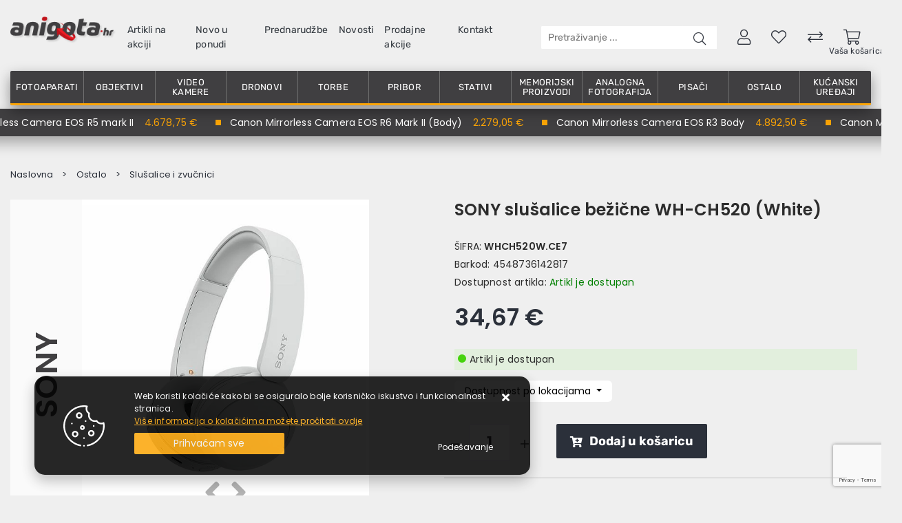

--- FILE ---
content_type: text/html; charset=utf-8
request_url: https://www.anigota.hr/sony-slusalice-bezicne-wh-ch520-white/10607/product/
body_size: 38352
content:





<!DOCTYPE html>
<html lang="hr" data-token="CfDJ8DQITkE5oSBBlnX_qbsmIV9TOafq3khK2KV4WO8ykJBb1ukiJAkGCoutaOObz3I4W_GQe9L4_Po4zbiRz0tbmqWs20QcEEtzN5y2a7FJV65Pig" data-current-lang="hr" data-currency_code="&#x20AC;" data-kateid="0" data-wholesale="0" data-currency_display="&#x20AC;" data-currency_exchange="1">
<head itemscope>
    <meta charset="utf-8" />
    <meta name="viewport" content="width=device-width, initial-scale=1.0, minimum-scale=1, viewport-fit=cover" />
    <link rel="preconnect" href="//www.google-analytics.com">
    <link rel="preconnect" href="//ssl.google-analytics.com">
    <link rel="preconnect" href="//www.googletagmanager.com">
    <link rel="preconnect" href="//fonts.googleapis.com">
    <link rel="preconnect" href="//connect.facebook.net">
    <link rel="dns-prefetch" href="//static.ak.facebook.com">
    <link rel="dns-prefetch" href="//s-static.ak.facebook.com">
    <link rel="dns-prefetch" href="//fbstatic-a.akamaihd.net">
    <link rel="dns-prefetch" href="//maps.gstatic.com">
    <link rel="dns-prefetch" href="//maps.google.com">
    <link rel="dns-prefetch" href="//maps.googleapis.com">
    <link rel="dns-prefetch" href="//mt0.googleapis.com">
    <link rel="dns-prefetch" href="//mt1.googleapis.com">

            <link rel="canonical" href="https://www.anigota.hr/sony-slusalice-bezicne-wh-ch520-white/10607/product/">
    

    <meta name="apple-mobile-web-app-capable" content="yes">
    <meta name="mobile-web-app-capable" content="yes">
    <meta name="apple-mobile-web-app-status-bar-style" content="black">
    <meta name="msapplication-TileColor" content="#ffb116">
    <meta name="theme-color" content="#000000">
    <link rel="apple-touch-startup-image" href="/splash/iphone6_splash.png">
    <link rel="apple-touch-icon" sizes="152x152" href="/apple-touch-icon-ipad.png" type="image/png">
    <link rel="apple-touch-icon" sizes="167x167" href="/apple-touch-icon-ipad-retina.png" type="image/png">
    <link rel="apple-touch-icon" sizes="180x180" href="/apple-touch-icon-iphone-retina.png" type="image/png">
    <link rel="icon" type="image/png" sizes="32x32" href="/favicon-32.png">
    <link rel="icon" type="image/png" sizes="16x16" href="/favicon-16.png">
    <link href="/splash/iphone5_splash.png" media="(device-width: 320px) and (device-height: 568px) and (-webkit-device-pixel-ratio: 2)" rel="apple-touch-startup-image" />
    <link href="/splash/iphone6_splash.png" media="(device-width: 375px) and (device-height: 667px) and (-webkit-device-pixel-ratio: 2)" rel="apple-touch-startup-image" />
    <link href="/splash/iphoneplus_splash.png" media="(device-width: 621px) and (device-height: 1104px) and (-webkit-device-pixel-ratio: 3)" rel="apple-touch-startup-image" />
    <link href="/splash/iphonex_splash.png" media="(device-width: 375px) and (device-height: 812px) and (-webkit-device-pixel-ratio: 3)" rel="apple-touch-startup-image" />
    <link href="/splash/ipad_splash.png" media="(device-width: 768px) and (device-height: 1024px) and (-webkit-device-pixel-ratio: 2)" rel="apple-touch-startup-image" />
    <link href="/splash/ipadpro1_splash.png" media="(device-width: 834px) and (device-height: 1112px) and (-webkit-device-pixel-ratio: 2)" rel="apple-touch-startup-image" />
    <link href="/splash/ipadpro2_splash.png" media="(device-width: 1024px) and (device-height: 1366px) and (-webkit-device-pixel-ratio: 2)" rel="apple-touch-startup-image" />
    <meta name="web_author" content="Mathema d.o.o.">
    <title>SONY slušalice bežične WH-CH520 (White)</title>
    
    
    <meta name="title" content="SONY slušalice bežične WH-CH520 (White)" />
    <meta name="keywords" content="Anigota, Foto oprema, Profesionalna foto oprema, Najbolji fotoaparati, Objektivi, Kodak centar, Canon fotoaparati, Sony fotoaparati, Kodak filmovi" />
    <meta name="description" content="SONY slušalice bežične WH-CH520 (White)" />

    <meta http-equiv="Cache-Control" content="no-cache, no-store, must-revalidate" />
    <meta http-equiv="Pragma" content="no-cache" />
    <meta http-equiv="Expires" content="0" />

    <meta property="og:title" content="SONY slušalice bežične WH-CH520 (White)" />
    <meta property="og:type" content="product" />
    <meta property="og:url" content="https://www.anigota.hr/sony-slusalice-bezicne-wh-ch520-white/10607/product/" />
    <meta property="og:description" content="SONY slušalice bežične WH-CH520 (White)">
        <meta property="product:price:currency" content="EUR">
    <meta property="product:price:amount" content="34.67">
    
    
    <link rel="stylesheet" href="/css/color.min.css?v=4olrpe7s3UcnWhbDaAME79VeFFXC1xntqgBzzLEWqpE" />
    
    
        <script nonce="qUx89GPgTEyNJO/UprYzCA==" src="/lib/jquery/dist/jquery.min.js?v=eqaw4I9IoPldjffqieTL_h7z0ejA9zc_fyXt-05KMl4"></script>
        <link rel="stylesheet" type="text/css" media="all" href="/css/vsc.min.css?v=yow5iBbKXy-m7lM517YXhmrOWPA3o-MR3MotWNN-Fuk" />
        <link rel="stylesheet" href="/css/custom.css?v=8Bo3TpyB49uJs6QpQMTWpUR2hJhqEpbkK_E_GW7tYpU" />
        <link rel="stylesheet" href="/css/kodak.css?v=wtZNWwuENOLTTq4tBCc8ylFJxpmaqq3Wyw596e6SNpg" />
    

    


    
    
    
        <link rel="stylesheet" type="text/css" media="all" href="/css/product.min.css?v=ugmW8XwRnAfkBu0h9W-lU6MJShMnNB3q55LrOSCfyOs" />
    
    <link rel="stylesheet" href="/fancybox/source/jquery.fancybox.min.css?v=j9H-mM-rS7in1gbEtkjNiH_-QD2MK1e1ZrbuecxseUo" />
            <link rel="stylesheet" href="/css/star-rating.min.css?v=JGVdhIniwGgxkAhCVn_4fOPrPoJgXYs9Mhbkk6Z85DA" />
            <link rel="stylesheet" href="/themes/krajee-svg/theme.min.css?v=8DOVI_GR9bsGHWrh7GGIHG3NEx3C8vE0ovg-Um_vKUM" />
    

    <!-- Google Tag Manager -->
<script nonce="qUx89GPgTEyNJO/UprYzCA==">(function(w,d,s,l,i){w[l]=w[l]||[];w[l].push({'gtm.start':
new Date().getTime(),event:'gtm.js'});var f=d.getElementsByTagName(s)[0],
j=d.createElement(s),dl=l!='dataLayer'?'&l='+l:'';j.async=true;j.src=
'https://www.googletagmanager.com/gtm.js?id='+i+dl;f.parentNode.insertBefore(j,f);
})(window,document,'script','dataLayer','GTM-5BX9XFS');</script>
<!-- End Google Tag Manager -->



	<meta name="theme-color" content="#000000" />
	<link rel="manifest" href="/manifest.webmanifest" />
</head>
<body class=" ">

    <!-- Google Tag Manager (noscript) -->
<noscript><iframe src="https://www.googletagmanager.com/ns.html?id=GTM-5BX9XFS"
height="0" width="0" style="display:none;visibility:hidden"></iframe></noscript>
<!-- End Google Tag Manager (noscript) -->
    <div class="loading"></div>


    <div id="vsc-wrapper">
                <header id="top">
                    <div class="header">
    <div class="top-header-upper">
        <div class="container-xl">
            <div class="row align-items-center">

                <div class="mmobile-menu">
                    <a href="#glavni-izbornik">
                        <div class="nav-icon">
                            <div></div>
                        </div>
                    </a>
                </div>

                <div class="col-12 col-md-12 col-lg-8 col-xl-7">
                    <nav class="navbar navbar-expand-sm navbar-toggleable-sm navbar-light rp">
                        <button class="navbar-toggler" type="button" data-toggle="collapse" data-target=".navbar-collapse" aria-controls="navbarSupportedContent"
                                aria-expanded="false" aria-label="Toggle navigation">
                            <span class="navbar-toggler-icon"></span>
                        </button>
                        <div class="navbar-collapse collapse d-sm-inline-flex flex-sm-row-reverse">
                            <ul class="navbar-nav flex-grow-1">
                                <li class="nav-item">
                                    <a href="/" class="logo"><img src="/img/logo.png?v=b0sYIUUmarL3pkL6NZuzKNz8qqiuOXNw7HOTbH5jPos" alt="Kodak Centar d.o.o." width="150" height="35" /></a>
                                </li>
                                    <li class="nav-item">
                                        <a class="nav-link text-dark" href="/akcija/">Artikli na akciji</a>
                                    </li>
                                <li class="nav-item">
                                    <a class="nav-link text-dark" href="/novo/">Novo u ponudi</a>
                                </li>

                                    <li class="nav-item">
                                        <a class="nav-link text-dark" href="/Preorder/">Prednarudžbe</a>
                                    </li>


                                    <li class="nav-item">
                                        <a class="nav-link text-dark" href="/Blog/">Novosti</a>
                                    </li>


                                
<li class="nav-item dropdown d-none d-sm-block">
    <a class="nav-link text-dark" href="#">Prodajne akcije</a>
    <ul class="dropdown-menu">
            <li class="dropdown-item"><a href="/sony-the-choice-of-creators/41/page/">Sony - The Choice of Creators</a></li>
            <li class="dropdown-item"><a href="/sony-welcome-to-alpha/1020/page/">Sony - Welcome to Alpha</a></li>
            <li class="dropdown-item"><a href="/sony-winter-cashback-2025/1091/page/">Sony winter cashback 2025</a></li>
            <li class="dropdown-item"><a href="/nikon-zimska-promocija/1095/page/">Nikon Zimska Promocija</a></li>
            <li class="dropdown-item"><a href="/anigota-sony-stock-clearance/1097/page/">ANIGOTA - Sony Stock Clearance</a></li>
            <li class="dropdown-item"><a href="/panasonic-lumix-winter-promo/1098/page/">Panasonic Lumix Winter PROMO</a></li>
            <li class="dropdown-item"><a href="/canon-winter-cashback/1099/page/">Canon Winter CASHBACK</a></li>
            <li class="dropdown-item"><a href="/sony-a7-v-objektiv/1101/page/">Sony A7 V &#x2B; Objektiv</a></li>
            <li class="dropdown-item"><a href="/sigma-winter-cashback/1103/page/">SIGMA Winter Cashback</a></li>
            <li class="dropdown-item"><a href="/sony-camera-lens-discount-0101-31012026/1104/page/">SONY Camera / Lens Discount 01.01.-31.01.2026.</a></li>
    </ul>
</li>


                                <li class="nav-item d-block">
                                    <a class="nav-link text-dark" href="/Contact/">Kontakt</a>
                                </li>


                                
                            </ul>
                        </div>
                    </nav>
                    <a href="/" class="logo d-flex d-lg-none justify-content-end mt-3">
                        <img src="/img/logo.png?v=b0sYIUUmarL3pkL6NZuzKNz8qqiuOXNw7HOTbH5jPos" alt="Kodak Centar d.o.o." width="140" height="33" />
                    </a>
                </div>
                <div class="col-12 col-md-12 col-lg-4 col-xl-5 top-icon">
                    <div class="top-cart top-right-cart">
                        
<div class="dropdown">

        <div class="cart-top">
            <a href="#"><i class="fal fa-shopping-cart"></i></a>
            <div class="title d-none d-sm-block">Vaša košarica</div>
        </div>
</div>
                    </div>
                    <div class="top-compare">
                        <a href="/Compare/"><i class="fal fa-exchange"></i>
                        </a>
                    </div>
                    <div class="top-favorites">
                        <a href="/Favorites/"><i class="fal fa-heart"></i>
                        </a>
                    </div>
                    

 <div class="top-user">
        <a class="text-dark" title="Prijava" data-toggle="tooltip" data-placement="top" href="/Identity/Account/Login/"><i class="fal fa-user"></i></a>
    </div>

                    <div class="search-top-mobile">
                        <button class="search-btn-mobile inside-search" title="Traži"><i class="fal fa-search"></i></button>
                    </div>
                    
<div class="search-top" data-search="1">

    <script nonce="qUx89GPgTEyNJO/UprYzCA==" defer src="/js/activeSearch-0.0.2.js?v=vUJCnTKURjh5CT4qd6JqVo0T9TYfB3K_P5woE8ZBFis"></script>
    <form class="search-form" id="multiple_form" method="get" action="/Search/">
        <input type="hidden" id="fs" name="fs" value="1" />
        <input id="multiple" class="search-input ui-autocomplete-input" name="term" type="text" placeholder="Pretraživanje ..." autocomplete="off">
        <button class="search-btn-reset" type="reset"><span><i class="fas fa-plus"></i></span></button>
        <button class="search-btn" type="submit" title="Traži"><i class="fal fa-search"></i></button>
        <div class="top_search_term">
            <div class="search_title">Zadnje pretraživano<span class="delete-all-search">Obriši sve</span></div>
            <div class="top_search_term_result"></div>
        </div>
        <div class="multiple-search">
            <div class="col-lg-12 result">
                <div class="row">
                    <div class="col-4 d-none d-lg-block search-left-block">
                        <h6 class="manu-title">Proizvođači:</h6>
                        <div class="manufacture-search"></div>
                        <h6 class="cate-title">Kategorije:</h6>
                        <div class="category-search"></div>
                    </div>
                    <div class="col-12 col-lg-8">
                        <div class="artikli"></div>
                        <div class="d-flex justify-content-center mt-3">
                            <button class="count btn btn-type1 w-100" type="submit">Prikaži sve proizvode</button>
                        </div>
                    </div>
                </div>
            </div>
        </div>
        <div class="search-empty">
            <div class="col-lg-12 result">
                Nema rezultata za traženi pojam!
            </div>
        </div>
    </form>

    <template id="searchitem">
        <div class="product">
            <div class="productEntity" id="" data-product_id="" data-showadd="1">
            <div class="topproduct">
                <a class="searchlink" href="">
                    <img class="slika" src="">
                    <span></span>
                    <strong></strong>
                </a>
            </div>
            <div class="topcartadd productEntityAddToCart"><i class="fas fa-cart-plus"></i></div>
            </div>
        </div>
    </template>

    <template id="searchterm">
        <div class="product">
            <a class="searchlink" href="">
                <i class="far fa-search"></i>
                <span></span>
            </a>
        </div>
    </template>

</div> 
                </div>
            </div>
        </div>

    </div>
</div>

<div class="container-xl top-middle d-none">
    <div class="row align-items-center">
        <div class="col-12 col-md-3 col-lg-3 col-xl-2 d-none rp">
            <div class="logo">
                <a class="d-none d-sm-block" href="/"><img width="220" height="40" src="/img/logo.png?v=b0sYIUUmarL3pkL6NZuzKNz8qqiuOXNw7HOTbH5jPos" /></a>
            </div>
        </div>
        <div class="col-12 col-md-9 col-lg-5 col-xl-5 d-none">
            <div class="search-top">
            </div>
        </div>
            

 <div class="top-user">
        <a class="text-dark" title="Prijava" data-toggle="tooltip" data-placement="top" href="/Identity/Account/Login/"><i class="fal fa-user"></i></a>
    </div>


    </div>

</div>

                </header>
    
    <div class="container-main-menu-wrapper">
        <div class="container-xl position-relative container-main-menu d-none d-lg-block">
            <div class="main-menu menu-area">
                <nav id="glavni-izbornik">
                    <ul class="row justify-content-between nav-categories">
                            <li>
                                <a href="/fotoaparati-1/1/">Fotoaparati</a>
                                <div class="sub-menu">
                                    <div class="row">

                                        <div class="col-8">
                                            <div class="row featured-menu-items">
                                                    <div class="col-lg-3">
                                                        <div class="featured-menu-img">
                                                            <a href="/dslr-fotoaparati-2/2/">
                                                                <figure>
                                                                    <img loading="lazy" class="img-fluid" src="/other/dslr-fotoaparati_2.jpg?v=HJZGqCCN1aX8As3nxqR2gy70nzXbYiChmKUE7DoBSrs" alt="DSLR Fotoaparati" width="110" height="110">

                                                                    <figcaption>DSLR Fotoaparati</figcaption>
                                                                </figure>
                                                            </a>
                                                        </div>
                                                    </div>
                                                    <div class="col-lg-3">
                                                        <div class="featured-menu-img">
                                                            <a href="/fotoaparati-bez-zrcala/3/">
                                                                <figure>
                                                                    <img loading="lazy" class="img-fluid" src="/other/fotoaparati-bez-zrcala_3.jpg?v=KdWa2LsPwtCaXGS8nLx8JkKI8nKMpbBB_DM79hsoTbo" alt="Fotoaparati bez zrcala" width="110" height="110">

                                                                    <figcaption>Fotoaparati bez zrcala</figcaption>
                                                                </figure>
                                                            </a>
                                                        </div>
                                                    </div>
                                                    <div class="col-lg-3">
                                                        <div class="featured-menu-img">
                                                            <a href="/instant-fotoaparati-5/5/">
                                                                <figure>
                                                                    <img loading="lazy" class="img-fluid" src="/other/instant-fotoaparati_5.jpg?v=K9BL6wBzOOlT6LwUKVnaDqPkK97PAsqK4kUjCjv58rY" alt="Instant fotoaparati" width="110" height="110">

                                                                    <figcaption>Instant fotoaparati</figcaption>
                                                                </figure>
                                                            </a>
                                                        </div>
                                                    </div>
                                                    <div class="col-lg-3">
                                                        <div class="featured-menu-img">
                                                            <a href="/kompaktni-fotoaparati-4/4/">
                                                                <figure>
                                                                    <img loading="lazy" class="img-fluid" src="/other/kompaktni-fotoaparati.jpg?v=hviGqOs1fFwxpBGY-XoefchX-vZVz4tUkYaLVhrJbSU" alt="Kompaktni fotoaparati" width="110" height="110">

                                                                    <figcaption>Kompaktni fotoaparati</figcaption>
                                                                </figure>
                                                            </a>
                                                        </div>
                                                    </div>
                                            </div>


                                        </div>
                                            <div class="col-4 featured-menu-banner">
                                                <img loading="lazy" class="img-fluid" src="/other/fotoaparati.jpg?v=mNpWBzuPfZEyoxI8QNTeG9alHC5X3AvNh9qQ_vzsgnM" alt="Fotoaparati" width="320" height="320">
                                            </div>
                                    </div>

                                </div>
                            </li>
                            <li>
                                <a href="/objektivi-6/6/">Objektivi</a>
                                <div class="sub-menu">
                                    <div class="row">

                                        <div class="col-8">
                                            <div class="row featured-menu-items">
                                                    <div class="col-lg-3">
                                                        <div class="featured-menu-img">
                                                            <a href="/fiksni-objektivi-7/7/">
                                                                <figure>
                                                                    <img loading="lazy" class="img-fluid" src="/other/fiksni-objektivi.jpg?v=ZVPlTW5Ke_8vSkYtAyHM5TFToEs8pgMLrcJ5quxhz_Q" alt="Fiksni objektivi" width="110" height="110">

                                                                    <figcaption>Fiksni objektivi</figcaption>
                                                                </figure>
                                                            </a>
                                                        </div>
                                                    </div>
                                                    <div class="col-lg-3">
                                                        <div class="featured-menu-img">
                                                            <a href="/zoom-objektivi-8/8/">
                                                                <figure>
                                                                    <img loading="lazy" class="img-fluid" src="/other/zoom-objektivi_8.jpg?v=81-TnmfIoAHBo3rVqZX1BeDyRdxAhlphLe8Vo1ZNJaQ" alt="Zoom objektivi" width="110" height="110">

                                                                    <figcaption>Zoom objektivi</figcaption>
                                                                </figure>
                                                            </a>
                                                        </div>
                                                    </div>
                                                    <div class="col-lg-3">
                                                        <div class="featured-menu-img">
                                                            <a href="/makro-objektivi-9/9/">
                                                                <figure>
                                                                    <img loading="lazy" class="img-fluid" src="/other/makro-objektivi_9.jpg?v=owkamECPAl3ILIAuxEgQHCovBoremP8IhuAK38KlMtM" alt="Makro objektivi" width="110" height="110">

                                                                    <figcaption>Makro objektivi</figcaption>
                                                                </figure>
                                                            </a>
                                                        </div>
                                                    </div>
                                                    <div class="col-lg-3">
                                                        <div class="featured-menu-img">
                                                            <a href="/objektivi-s-nagibompomakom-10/10/">
                                                                <figure>
                                                                    <img loading="lazy" class="img-fluid" src="/other/objektivi-s-nagibom-pomakom.jpg?v=RNc5sR974g9ixeSTYmMEYBRQre_qIyKl-NN304j6mTw" alt="Objektivi s nagibom/pomakom" width="110" height="110">

                                                                    <figcaption>Objektivi s nagibom/pomakom</figcaption>
                                                                </figure>
                                                            </a>
                                                        </div>
                                                    </div>
                                                    <div class="col-lg-3">
                                                        <div class="featured-menu-img">
                                                            <a href="/cine-objektivi-1004/1004/">
                                                                <figure>
                                                                    <img loading="lazy" class="img-fluid" src="/other/cine-objektivi_1004.jpg?v=LAx_k4lt6MfOfbfeCaaCJlXHNJP-5q-Bk1gXzJ0NrYg" alt="Cine objektivi" width="110" height="110">

                                                                    <figcaption>Cine objektivi</figcaption>
                                                                </figure>
                                                            </a>
                                                        </div>
                                                    </div>
                                                    <div class="col-lg-3">
                                                        <div class="featured-menu-img">
                                                            <a href="/nastavci-i-dodaci/11/">
                                                                <figure>
                                                                    <img loading="lazy" class="img-fluid" src="/other/nastavci.jpg?v=TLhDvoSFJcL_5jjFi-AvPAu_wmxhetRw0QC-XvWSBc4" alt="Nastavci i dodaci" width="110" height="110">

                                                                    <figcaption>Nastavci i dodaci</figcaption>
                                                                </figure>
                                                            </a>
                                                        </div>
                                                    </div>
                                            </div>


                                        </div>
                                            <div class="col-4 featured-menu-banner">
                                                <img loading="lazy" class="img-fluid" src="/other/objektivi.jpg?v=EWU1vMCY0hEIGCG7l-nFu9wvenQAOcQb0Ip_K0jD-VI" alt="Objektivi" width="320" height="320">
                                            </div>
                                    </div>

                                </div>
                            </li>
                            <li>
                                <a href="/video-kamere-12/12/">Video kamere</a>
                                <div class="sub-menu">
                                    <div class="row">

                                        <div class="col-8">
                                            <div class="row featured-menu-items">
                                                    <div class="col-lg-3">
                                                        <div class="featured-menu-img">
                                                            <a href="/amaterske-kamere/15/">
                                                                <figure>
                                                                    <img loading="lazy" class="img-fluid" src="/other/amaterske-video-kamere.jpg?v=wPwRhe0AoIuz9hoUoQ4RlHADzEQmxi432FN6vs_lpFc" alt="Amaterske kamere" width="110" height="110">

                                                                    <figcaption>Amaterske kamere</figcaption>
                                                                </figure>
                                                            </a>
                                                        </div>
                                                    </div>
                                                    <div class="col-lg-3">
                                                        <div class="featured-menu-img">
                                                            <a href="/profesionalne-kamere/13/">
                                                                <figure>
                                                                    <img loading="lazy" class="img-fluid" src="/other/profesionalne-video-kamere.jpg?v=F7veTG5xdnyO9gtcKfOjcRpyoX_ZNw4e1y25fUZI1ZI" alt="Profesionalne kamere" width="110" height="110">

                                                                    <figcaption>Profesionalne kamere</figcaption>
                                                                </figure>
                                                            </a>
                                                        </div>
                                                    </div>
                                                    <div class="col-lg-3">
                                                        <div class="featured-menu-img">
                                                            <a href="/filmske-cinema-kamere-/14/">
                                                                <figure>
                                                                    <img loading="lazy" class="img-fluid" src="/other/filmske-cinema-eos-kamere-_14.jpg?v=kpqYv3CtioCIMrdneUpWlf0BH_PyU6eFYYFHo-WnjrA" alt="Filmske Cinema kamere " width="110" height="110">

                                                                    <figcaption>Filmske Cinema kamere </figcaption>
                                                                </figure>
                                                            </a>
                                                        </div>
                                                    </div>
                                                    <div class="col-lg-3">
                                                        <div class="featured-menu-img">
                                                            <a href="/ptz-kamere-1006/1006/">
                                                                <figure>
                                                                    <img loading="lazy" class="img-fluid" src="/other/ptz-kamere_1006.jpg?v=opzSzm43vhQTZyyb3c6eRbvP3r24vF123dfArhb15cM" alt="PTZ kamere" width="110" height="110">

                                                                    <figcaption>PTZ kamere</figcaption>
                                                                </figure>
                                                            </a>
                                                        </div>
                                                    </div>
                                                    <div class="col-lg-3">
                                                        <div class="featured-menu-img">
                                                            <a href="/sportske-kamere-16/16/">
                                                                <figure>
                                                                    <img loading="lazy" class="img-fluid" src="/other/sportske-kamere.jpg?v=Y85w1nvek9Z9SzGugfcmBY14-avSFkvCNtnOqrshdz8" alt="Sportske kamere" width="110" height="110">

                                                                    <figcaption>Sportske kamere</figcaption>
                                                                </figure>
                                                            </a>
                                                        </div>
                                                    </div>
                                            </div>


                                        </div>
                                            <div class="col-4 featured-menu-banner">
                                                <img loading="lazy" class="img-fluid" src="/other/video-kamere.jpg?v=3t-pvml8klwRT-Unv2_ePTQOhamt9eRC96G5kTFblyA" alt="Video kamere" width="320" height="320">
                                            </div>
                                    </div>

                                </div>
                            </li>
                            <li>
                                <a href="/dronovi-1001/1001/">Dronovi</a>
                                <div class="sub-menu">
                                    <div class="row">

                                        <div class="col-8">
                                            <div class="row featured-menu-items">
                                                    <div class="col-lg-3">
                                                        <div class="featured-menu-img">
                                                            <a href="/dronovi/17/">
                                                                <figure>
                                                                    <img loading="lazy" class="img-fluid" src="/other/dronovi.jpg?v=gOZo7eUS9uSAn3bL226bSLrR1ydxOXBaivicVpgVX08" alt="Dronovi" width="110" height="110">

                                                                    <figcaption>Dronovi</figcaption>
                                                                </figure>
                                                            </a>
                                                        </div>
                                                    </div>
                                                    <div class="col-lg-3">
                                                        <div class="featured-menu-img">
                                                            <a href="/dodatna-oprema-1002/1002/">
                                                                <figure>
                                                                    <img loading="lazy" class="img-fluid" src="/other/dodatna-oprema_1002.jpg?v=wHepjuJRvz_zAo7kLogUPJp-zUrcdhtR12osqYGuwxA" alt="Dodatna oprema" width="110" height="110">

                                                                    <figcaption>Dodatna oprema</figcaption>
                                                                </figure>
                                                            </a>
                                                        </div>
                                                    </div>
                                                    <div class="col-lg-3">
                                                        <div class="featured-menu-img">
                                                            <a href="/dji-care-refresh-1003/1003/">
                                                                <figure>
                                                                    <img loading="lazy" class="img-fluid" src="/other/dji-care-refresh_1003.jpg?v=ZXTFZ0CuUTk0hQWIZKCqVvArbS0bt5t9z7mcRkoplyo" alt="DJI Care Refresh" width="110" height="110">

                                                                    <figcaption>DJI Care Refresh</figcaption>
                                                                </figure>
                                                            </a>
                                                        </div>
                                                    </div>
                                            </div>


                                        </div>
                                            <div class="col-4 featured-menu-banner">
                                                <img loading="lazy" class="img-fluid" src="/other/dronovi_1001.jpg?v=NHFquaVZ3Y-twXcFm5ggbfN-ICqVttByxG129onAcw0" alt="Dronovi" width="320" height="320">
                                            </div>
                                    </div>

                                </div>
                            </li>
                            <li>
                                <a href="/foto-oprema-torbe-56/56/">Torbe</a>
                                <div class="sub-menu">
                                    <div class="row">

                                        <div class="col-8">
                                            <div class="row featured-menu-items">
                                                    <div class="col-lg-3">
                                                        <div class="featured-menu-img">
                                                            <a href="/ostale-torbe-i-proizvodi-59/59/">
                                                                <figure>
                                                                    <img loading="lazy" class="img-fluid" src="/other/ostale-torbe-i-proizvodi.jpg?v=ZMUUIIiKgmtphxJzcaXPQCfp1rq9LuoYOPMXGXat7D0" alt="Ostale torbe i proizvodi" width="110" height="110">

                                                                    <figcaption>Ostale torbe i proizvodi</figcaption>
                                                                </figure>
                                                            </a>
                                                        </div>
                                                    </div>
                                                    <div class="col-lg-3">
                                                        <div class="featured-menu-img">
                                                            <a href="/torbe-za-foto-opremu-57/57/">
                                                                <figure>
                                                                    <img loading="lazy" class="img-fluid" src="/other/ramene-torbe.jpg?v=pVqGpdJx7EP-_OLHbw3tH8EIRr_EY43ezjsFJGRxIZ8" alt="Ramene torbe" width="110" height="110">

                                                                    <figcaption>Ramene torbe</figcaption>
                                                                </figure>
                                                            </a>
                                                        </div>
                                                    </div>
                                                    <div class="col-lg-3">
                                                        <div class="featured-menu-img">
                                                            <a href="/foto-oprema-ruksaci-58/58/">
                                                                <figure>
                                                                    <img loading="lazy" class="img-fluid" src="/other/ruksaci.jpg?v=uLJMEr_Cw6FIdCigrTyeyZYssGPFSIhF-SpIwbCKzIM" alt="Ruksaci" width="110" height="110">

                                                                    <figcaption>Ruksaci</figcaption>
                                                                </figure>
                                                            </a>
                                                        </div>
                                                    </div>
                                            </div>


                                        </div>
                                            <div class="col-4 featured-menu-banner">
                                                <img loading="lazy" class="img-fluid" src="/other/torbe.jpg?v=liVzsME6wv82d-IIx8Q4NRZdcF1gUJXKF3olg4JTaug" alt="Torbe" width="320" height="320">
                                            </div>
                                    </div>

                                </div>
                            </li>
                            <li>
                                <a href="/pribor/18/">Pribor</a>
                                <div class="sub-menu">
                                    <div class="row">

                                        <div class="col-8">
                                            <div class="row featured-menu-items">
                                                    <div class="col-lg-3">
                                                        <div class="featured-menu-img">
                                                            <a href="/baterije-i-punjaci-fotovideousb/19/">
                                                                <figure>
                                                                    <img loading="lazy" class="img-fluid" src="/other/baterije-za-fotoaparate-i-videokamere.jpg?v=eu6FPY8Rxyijtw-cMEGxALoA7CZiXfz8obzPhvSuxeg" alt="Baterije i punjači (Foto/Video/USB)" width="110" height="110">

                                                                    <figcaption>Baterije i punjači (Foto/Video/USB)</figcaption>
                                                                </figure>
                                                            </a>
                                                        </div>
                                                    </div>
                                                    <div class="col-lg-3">
                                                        <div class="featured-menu-img">
                                                            <a href="/ostali-fotografski-pribor-25/25/">
                                                                <figure>
                                                                    <img loading="lazy" class="img-fluid" src="/other/ostali-fotografski-pribor_25.jpg?v=tTnKRjz-c7DgzAxOMz4dDQ0WGja47UuohO4icwDTBZc" alt="Ostali fotografski pribor" width="110" height="110">

                                                                    <figcaption>Ostali fotografski pribor</figcaption>
                                                                </figure>
                                                            </a>
                                                        </div>
                                                    </div>
                                                    <div class="col-lg-3">
                                                        <div class="featured-menu-img">
                                                            <a href="/studijski-pribor-50/50/">
                                                                <figure>
                                                                    <img loading="lazy" class="img-fluid" src="/other/studijski-pribor.jpg?v=9Bdj6poNRLVQSSWEDEjWtsqXpcFrD-qRN49ExSD86PI" alt="Studijski pribor" width="110" height="110">

                                                                    <figcaption>Studijski pribor</figcaption>
                                                                </figure>
                                                            </a>
                                                        </div>
                                                    </div>
                                                    <div class="col-lg-3">
                                                        <div class="featured-menu-img">
                                                            <a href="/bljeskalice-20/20/">
                                                                <figure>
                                                                    <img loading="lazy" class="img-fluid" src="/other/bljeskalice.jpg?v=0ss2qayJh6OVDptp1qUgePej6hmGcC33R5Cn0OrNRl0" alt="Bljeskalice" width="110" height="110">

                                                                    <figcaption>Bljeskalice</figcaption>
                                                                </figure>
                                                            </a>
                                                        </div>
                                                    </div>
                                                    <div class="col-lg-3">
                                                        <div class="featured-menu-img">
                                                            <a href="/mikrofoni-i-dodatna-oprema/62/">
                                                                <figure>
                                                                    <img loading="lazy" class="img-fluid" src="/other/mikrofoni.jpg?v=3pSYrM0KfLhyspyXXmweUvfAicuJBp4ZUSjm5yaLt5E" alt="Mikrofoni i dodatna oprema" width="110" height="110">

                                                                    <figcaption>Mikrofoni i dodatna oprema</figcaption>
                                                                </figure>
                                                            </a>
                                                        </div>
                                                    </div>
                                                    <div class="col-lg-3">
                                                        <div class="featured-menu-img">
                                                            <a href="/filteri-za-fotoaparate-21/21/">
                                                                <figure>
                                                                    <img loading="lazy" class="img-fluid" src="/other/filteri.jpg?v=pfCXb8VbBw7U39zzq0Ijz_kkh429vbpkxRRtZQdIRs8" alt="Filteri" width="110" height="110">

                                                                    <figcaption>Filteri</figcaption>
                                                                </figure>
                                                            </a>
                                                        </div>
                                                    </div>
                                                    <div class="col-lg-3">
                                                        <div class="featured-menu-img">
                                                            <a href="/gripovi-22/22/">
                                                                <figure>
                                                                    <img loading="lazy" class="img-fluid" src="/other/gripovi_22.jpg?v=yBc-LcbndUIUmP2_U8xqwORyiH9bvVCl8cQi0uMTJQA" alt="Gripovi" width="110" height="110">

                                                                    <figcaption>Gripovi</figcaption>
                                                                </figure>
                                                            </a>
                                                        </div>
                                                    </div>
                                                    <div class="col-lg-3">
                                                        <div class="featured-menu-img">
                                                            <a href="/podvodna-kucista-24/24/">
                                                                <figure>
                                                                    <img loading="lazy" class="img-fluid" src="/other/podvodna-kucista_24.jpg?v=OejWofYEAComZXamzZeJ7_4qZDUXUAMXDtgaj0pHsnA" alt="Podvodna kućišta" width="110" height="110">

                                                                    <figcaption>Podvodna kućišta</figcaption>
                                                                </figure>
                                                            </a>
                                                        </div>
                                                    </div>
                                                    <div class="col-lg-3">
                                                        <div class="featured-menu-img">
                                                            <a href="/pribor-za-video-kamere-26/26/">
                                                                <figure>
                                                                    <img loading="lazy" class="img-fluid" src="/other/pribor-za-video-kamere.jpg?v=q5WAhNhCsu2KNBzUMISdKHMAA54FJrvyue63SgpzN8A" alt="Pribor za video kamere" width="110" height="110">

                                                                    <figcaption>Pribor za video kamere</figcaption>
                                                                </figure>
                                                            </a>
                                                        </div>
                                                    </div>
                                                    <div class="col-lg-3">
                                                        <div class="featured-menu-img">
                                                            <a href="/pribor-za-sportske-video-kamere-27/27/">
                                                                <figure>
                                                                    <img loading="lazy" class="img-fluid" src="/other/pribor-za-sportske-video-kamere_27.jpg?v=m3D4Vt96v7WknTeZRxno5DaK7eFrt1jIALtrnfjDKKE" alt="Pribor za sportske video kamere" width="110" height="110">

                                                                    <figcaption>Pribor za sportske video kamere</figcaption>
                                                                </figure>
                                                            </a>
                                                        </div>
                                                    </div>
                                                    <div class="col-lg-3">
                                                        <div class="featured-menu-img">
                                                            <a href="/spojni-i-daljinski-okidaci-23/23/">
                                                                <figure>
                                                                    <img loading="lazy" class="img-fluid" src="/other/spojni-i-daljinski-okidaci.jpg?v=cKhn29Kp7zZLLRntlxpAX96pJeotEZQrc9WyqnsnhL4" alt="Spojni i daljinski okidači" width="110" height="110">

                                                                    <figcaption>Spojni i daljinski okidači</figcaption>
                                                                </figure>
                                                            </a>
                                                        </div>
                                                    </div>
                                            </div>


                                        </div>
                                            <div class="col-4 featured-menu-banner">
                                                <img loading="lazy" class="img-fluid" src="/other/foto-i-video-pribor.jpg?v=gO3Umuw1H1c0BWiLL0CKkgZ_ZEwNFoSBe_wm_5U5zOE" alt="Pribor" width="320" height="320">
                                            </div>
                                    </div>

                                </div>
                            </li>
                            <li>
                                <a href="/stativi-28/28/">Stativi</a>
                                <div class="sub-menu">
                                    <div class="row">

                                        <div class="col-8">
                                            <div class="row featured-menu-items">
                                                    <div class="col-lg-3">
                                                        <div class="featured-menu-img">
                                                            <a href="/foto-video-stativi-29/29/">
                                                                <figure>
                                                                    <img loading="lazy" class="img-fluid" src="/other/foto-video-stativi.jpg?v=hxjgjx-AQSN2GIKV1_tLRWkwRBlf1vqnetdX35-UInM" alt="Foto-Video stativi" width="110" height="110">

                                                                    <figcaption>Foto-Video stativi</figcaption>
                                                                </figure>
                                                            </a>
                                                        </div>
                                                    </div>
                                                    <div class="col-lg-3">
                                                        <div class="featured-menu-img">
                                                            <a href="/glave-za-stative-30/30/">
                                                                <figure>
                                                                    <img loading="lazy" class="img-fluid" src="/other/glave-za-stative.jpg?v=c_RleL0EPU7muQ3TQatcpbEU0dvRCA6w258Fd9lWcE8" alt="Glave za stative" width="110" height="110">

                                                                    <figcaption>Glave za stative</figcaption>
                                                                </figure>
                                                            </a>
                                                        </div>
                                                    </div>
                                                    <div class="col-lg-3">
                                                        <div class="featured-menu-img">
                                                            <a href="/mini-stativi-gorillapod-32/32/">
                                                                <figure>
                                                                    <img loading="lazy" class="img-fluid" src="/other/mini-stativi-gorillapod.jpg?v=EZ9WQ3Cb-j2YVcR8ae9CyxgslKlk6fWqMGd6TIt_enw" alt="Mini stativi (Gorillapod)" width="110" height="110">

                                                                    <figcaption>Mini stativi (Gorillapod)</figcaption>
                                                                </figure>
                                                            </a>
                                                        </div>
                                                    </div>
                                                    <div class="col-lg-3">
                                                        <div class="featured-menu-img">
                                                            <a href="/pribor-za-stative-/31/">
                                                                <figure>
                                                                    <img loading="lazy" class="img-fluid" src="/other/pribor-za-stative-.jpg?v=JGjnpoTWHMQ49-wCMyzEpYSi89-EqxN0MZ0Hxj8bh8c" alt="Pribor za stative " width="110" height="110">

                                                                    <figcaption>Pribor za stative </figcaption>
                                                                </figure>
                                                            </a>
                                                        </div>
                                                    </div>
                                                    <div class="col-lg-3">
                                                        <div class="featured-menu-img">
                                                            <a href="/stabilizatori-i-gimbali/33/">
                                                                <figure>
                                                                    <img loading="lazy" class="img-fluid" src="/other/stabilizatori.jpg?v=oGeZSunxq7Y3plGgBVOi0_o9x4MGKJlu3-EiNxFAzIQ" alt="Stabilizatori i gimbali" width="110" height="110">

                                                                    <figcaption>Stabilizatori i gimbali</figcaption>
                                                                </figure>
                                                            </a>
                                                        </div>
                                                    </div>
                                            </div>


                                        </div>
                                            <div class="col-4 featured-menu-banner">
                                                <img loading="lazy" class="img-fluid" src="/other/stativi.jpg?v=JoeQD8Z9476MBDL6z-5DsgYRDNbXyju8vVFVjg80N5U" alt="Stativi" width="320" height="320">
                                            </div>
                                    </div>

                                </div>
                            </li>
                            <li>
                                <a href="/memorijski-proizvodi-34/34/">Memorijski proizvodi</a>
                                <div class="sub-menu">
                                    <div class="row">

                                        <div class="col-8">
                                            <div class="row featured-menu-items">
                                                    <div class="col-lg-3">
                                                        <div class="featured-menu-img">
                                                            <a href="/citaci-za-mem-kartice/37/">
                                                                <figure>
                                                                    <img loading="lazy" class="img-fluid" src="/other/citaci-za-mem-kartice.jpg?v=fVqWrU5nuUJAjkPZX2zecrauZYQoPsYIcNI2aRIyaqI" alt="Čitači za mem. kartice" width="110" height="110">

                                                                    <figcaption>Čitači za mem. kartice</figcaption>
                                                                </figure>
                                                            </a>
                                                        </div>
                                                    </div>
                                                    <div class="col-lg-3">
                                                        <div class="featured-menu-img">
                                                            <a href="/memorijske-kartice-35/35/">
                                                                <figure>
                                                                    <img loading="lazy" class="img-fluid" src="/other/memorijske-kartice.jpg?v=yl-0TNVbdqX2ViugllPsjRp2CBsQ7B6YvIqqbzgmZOI" alt="Memorijske kartice" width="110" height="110">

                                                                    <figcaption>Memorijske kartice</figcaption>
                                                                </figure>
                                                            </a>
                                                        </div>
                                                    </div>
                                                    <div class="col-lg-3">
                                                        <div class="featured-menu-img">
                                                            <a href="/ssd-38/38/">
                                                                <figure>
                                                                    <img loading="lazy" class="img-fluid" src="/other/ssd.jpg?v=XFuqmmD10Vs8UAXmmOcWLZ4cSArds2s5UQLv7mWCJ9A" alt="SSD" width="110" height="110">

                                                                    <figcaption>SSD</figcaption>
                                                                </figure>
                                                            </a>
                                                        </div>
                                                    </div>
                                                    <div class="col-lg-3">
                                                        <div class="featured-menu-img">
                                                            <a href="/usb-stickovi-36/36/">
                                                                <figure>
                                                                    <img loading="lazy" class="img-fluid" src="/other/usb-stickovi.jpg?v=edUcexGXacfgnqAgNU_a_D8cj2v7QXe6mt2f7jRc5IQ" alt="USB stickovi" width="110" height="110">

                                                                    <figcaption>USB stickovi</figcaption>
                                                                </figure>
                                                            </a>
                                                        </div>
                                                    </div>
                                            </div>


                                        </div>
                                            <div class="col-4 featured-menu-banner">
                                                <img loading="lazy" class="img-fluid" src="/other/memorijski-proizvodi.jpg?v=xfCAwhQsrrZO8oFbebgKczKoi0ADTwGRkWYNnkYpoGk" alt="Memorijski proizvodi" width="320" height="320">
                                            </div>
                                    </div>

                                </div>
                            </li>
                            <li>
                                <a href="/analogna-fotografija-39/39/">Analogna fotografija</a>
                                <div class="sub-menu">
                                    <div class="row">

                                        <div class="col-8">
                                            <div class="row featured-menu-items">
                                                    <div class="col-lg-3">
                                                        <div class="featured-menu-img">
                                                            <a href="/kolor-film/40/">
                                                                <figure>
                                                                    <img loading="lazy" class="img-fluid" src="/other/kolor-film.jpg?v=rAtjmvJPyB2UzNUH9sZrDIeHcQWeOnndomE3Fln1aTE" alt="Kolor film" width="110" height="110">

                                                                    <figcaption>Kolor film</figcaption>
                                                                </figure>
                                                            </a>
                                                        </div>
                                                    </div>
                                                    <div class="col-lg-3">
                                                        <div class="featured-menu-img">
                                                            <a href="/crno-bijeli-film-za-fotoaparate/41/">
                                                                <figure>
                                                                    <img loading="lazy" class="img-fluid" src="/other/crno-bijeli-film.jpg?v=FkMszLq7WYD2tPfW3zmloIY_Vf20x2AQBotFWaVvYRw" alt="Crno bijeli film" width="110" height="110">

                                                                    <figcaption>Crno bijeli film</figcaption>
                                                                </figure>
                                                            </a>
                                                        </div>
                                                    </div>
                                                    <div class="col-lg-3">
                                                        <div class="featured-menu-img">
                                                            <a href="/diapozitiv-42/42/">
                                                                <figure>
                                                                    <img loading="lazy" class="img-fluid" src="/other/diapozitiv.jpg?v=6lOF83WovBIK1-_T37FwLOdDIx4bHOV_HrPttBOt7Vw" alt="Diapozitiv" width="110" height="110">

                                                                    <figcaption>Diapozitiv</figcaption>
                                                                </figure>
                                                            </a>
                                                        </div>
                                                    </div>
                                                    <div class="col-lg-3">
                                                        <div class="featured-menu-img">
                                                            <a href="/analogni-fotoaparati-63/63/">
                                                                <figure>
                                                                    <img loading="lazy" class="img-fluid" src="/other/analogni-fotoaparati.jpg?v=O_8AYCZwQi8srao1wwU-vWOnRXuhkqtvio16se25_rI" alt="Analogni fotoaparati" width="110" height="110">

                                                                    <figcaption>Analogni fotoaparati</figcaption>
                                                                </figure>
                                                            </a>
                                                        </div>
                                                    </div>
                                                    <div class="col-lg-3">
                                                        <div class="featured-menu-img">
                                                            <a href="/foto-papir/43/">
                                                                <figure>
                                                                    <img loading="lazy" class="img-fluid" src="/other/foto-papir.jpg?v=rgewJS0FcQm6lYodxihpZTpf0oTGlBJSIXjVGP0_XbQ" alt="Foto papir" width="110" height="110">

                                                                    <figcaption>Foto papir</figcaption>
                                                                </figure>
                                                            </a>
                                                        </div>
                                                    </div>
                                            </div>


                                        </div>
                                            <div class="col-4 featured-menu-banner">
                                                <img loading="lazy" class="img-fluid" src="/other/analogna-fotografija.jpg?v=7GNFGv6EEI_pYBs2wRwfeinYqD2ze3l3kEV_8SgVI_0" alt="Analogna fotografija" width="320" height="320">
                                            </div>
                                    </div>

                                </div>
                            </li>
                            <li>
                                <a href="/pisaci-45/45/">Pisači</a>
                                <div class="sub-menu">
                                    <div class="row">

                                        <div class="col-8">
                                            <div class="row featured-menu-items">
                                                    <div class="col-lg-3">
                                                        <div class="featured-menu-img">
                                                            <a href="/profesionalni-foto-pisaci-47/47/">
                                                                <figure>
                                                                    <img loading="lazy" class="img-fluid" src="/other/profesionalni-foto-pisaci_47.jpg?v=ynThHYAUMF1Pu75b-3neV97X8kHJXO3-0xg891MxCbg" alt="Profesionalni foto pisači" width="110" height="110">

                                                                    <figcaption>Profesionalni foto pisači</figcaption>
                                                                </figure>
                                                            </a>
                                                        </div>
                                                    </div>
                                                    <div class="col-lg-3">
                                                        <div class="featured-menu-img">
                                                            <a href="/amaterski-foto-pisaci-46/46/">
                                                                <figure>
                                                                    <img loading="lazy" class="img-fluid" src="/other/amaterski-foto-pisaci_46.jpg?v=OJsvUpc22G23qUyp9yhKdbgYBFz70pO3fZjWZs-9cu4" alt="Amaterski foto pisači" width="110" height="110">

                                                                    <figcaption>Amaterski foto pisači</figcaption>
                                                                </figure>
                                                            </a>
                                                        </div>
                                                    </div>
                                                    <div class="col-lg-3">
                                                        <div class="featured-menu-img">
                                                            <a href="/tinte-za-pisace/60/">
                                                                <figure>
                                                                    <img loading="lazy" class="img-fluid" src="/other/tinte-za-pisace_60.jpg?v=3bVqq5Ga0Fb2RsNgU-WXsZnv7jJZdBUAq8wl0brFFSg" alt="Tinte za pisače" width="110" height="110">

                                                                    <figcaption>Tinte za pisače</figcaption>
                                                                </figure>
                                                            </a>
                                                        </div>
                                                    </div>
                                                    <div class="col-lg-3">
                                                        <div class="featured-menu-img">
                                                            <a href="/foto-papir-64/44/">
                                                                <figure>
                                                                    <img loading="lazy" class="img-fluid" src="/other/termosublimacijski-foto-papir.jpg?v=wVbaR9tlpFjrl1Gadkx-QesJwP63TXpD6gLUjG56KJk" alt="Foto papir" width="110" height="110">

                                                                    <figcaption>Foto papir</figcaption>
                                                                </figure>
                                                            </a>
                                                        </div>
                                                    </div>
                                            </div>


                                        </div>
                                            <div class="col-4 featured-menu-banner">
                                                <img loading="lazy" class="img-fluid" src="/other/pisaci.jpg?v=qqOCi_TJf3qS1L6bztz7MfSZM-pTFN2rp87tVxJThHo" alt="Pisači" width="320" height="320">
                                            </div>
                                    </div>

                                </div>
                            </li>
                            <li>
                                <a href="/ostalo-48/48/">Ostalo</a>
                                <div class="sub-menu">
                                    <div class="row">

                                        <div class="col-8">
                                            <div class="row featured-menu-items">
                                                    <div class="col-lg-3">
                                                        <div class="featured-menu-img">
                                                            <a href="/baterije-52/52/">
                                                                <figure>
                                                                    <img loading="lazy" class="img-fluid" src="/other/baterije.jpg?v=xhzF769GDoIBnKZGCs1fpq0xeY7LRk1AZPYwP66a9hw" alt="Baterije" width="110" height="110">

                                                                    <figcaption>Baterije</figcaption>
                                                                </figure>
                                                            </a>
                                                        </div>
                                                    </div>
                                                    <div class="col-lg-3">
                                                        <div class="featured-menu-img">
                                                            <a href="/dalekozori-51/51/">
                                                                <figure>
                                                                    <img loading="lazy" class="img-fluid" src="/other/dalekozori.jpg?v=q-IZd0puKWK6HzarWZ9M4KyFGEyjpvWXd_SXUTzSUhs" alt="Dalekozori" width="110" height="110">

                                                                    <figcaption>Dalekozori</figcaption>
                                                                </figure>
                                                            </a>
                                                        </div>
                                                    </div>
                                                    <div class="col-lg-3">
                                                        <div class="featured-menu-img">
                                                            <a href="/elidefire-53/53/">
                                                                <figure>
                                                                    <img loading="lazy" class="img-fluid" src="/other/elidefire.jpg?v=Hk6K-9CbMB4l_JH51JFZOPO_4hTm7sSf0f-vtdUh6as" alt="ElideFire" width="110" height="110">

                                                                    <figcaption>ElideFire</figcaption>
                                                                </figure>
                                                            </a>
                                                        </div>
                                                    </div>
                                                    <div class="col-lg-3">
                                                        <div class="featured-menu-img">
                                                            <a href="/slusalice-i-zvucnici-49/49/">
                                                                <figure>
                                                                    <img loading="lazy" class="img-fluid" src="/other/slusalice-i-zvucnici.jpg?v=vEcs2pqwVzBpa-7oJs6wgptIluA-EcQIB_OiFOvsZxs" alt="Slušalice i zvučnici" width="110" height="110">

                                                                    <figcaption>Slušalice i zvučnici</figcaption>
                                                                </figure>
                                                            </a>
                                                        </div>
                                                    </div>
                                                    <div class="col-lg-3">
                                                        <div class="featured-menu-img">
                                                            <a href="/rasvjetna-tijela-61/61/">
                                                                <figure>
                                                                    <img loading="lazy" class="img-fluid" src="/other/rasvjetna-tijela.jpg?v=UBgK-1ruv9PAaBn-Jm2WB8DQFrfRWoeR0p9Bqorp26M" alt="Rasvjetna tijela" width="110" height="110">

                                                                    <figcaption>Rasvjetna tijela</figcaption>
                                                                </figure>
                                                            </a>
                                                        </div>
                                                    </div>
                                            </div>


                                        </div>
                                            <div class="col-4 featured-menu-banner">
                                                <img loading="lazy" class="img-fluid" src="/other/ostalo.jpg?v=YiV39gt-IRM3Q1qm0L4Yrryd35NwwZZzJbk9vnpJsw8" alt="Ostalo" width="320" height="320">
                                            </div>
                                    </div>

                                </div>
                            </li>
                            <li>
                                <a href="/kucanski-uredaji/1008/">Kućanski uređaji</a>
                                <div class="sub-menu">
                                    <div class="row">

                                        <div class="col-12">
                                            <div class="row featured-menu-items">
                                                    <div class="col-lg-3">
                                                        <div class="featured-menu-img">
                                                            <a href="/uredaji-za-vakumiranje-i-sous-vide/1009/">
                                                                <figure>
                                                                    <img loading="lazy" class="img-fluid" src="/other/uredaji-za-vakumiranje-i-sous-vide_1009.jpg?v=gFFmptC-s41zMr3U1FPtaUsnnpunXce-H0UAxNggVhw" alt="Uređaji za vakumiranje i Sous Vide" width="110" height="110">

                                                                    <figcaption>Uređaji za vakumiranje i Sous Vide</figcaption>
                                                                </figure>
                                                            </a>
                                                        </div>
                                                    </div>
                                                    <div class="col-lg-3">
                                                        <div class="featured-menu-img">
                                                            <a href="/hladenje-i-dry-aging/1010/">
                                                                <figure>
                                                                    <img loading="lazy" class="img-fluid" src="/other/hladenje-i-dry-aging_1010.jpg?v=urwXAcRBVKvpoCwo2-QmTVZ0Hwxs6wl7m1AY5s5ZsIE" alt="Hlađenje i Dry Aging" width="110" height="110">

                                                                    <figcaption>Hlađenje i Dry Aging</figcaption>
                                                                </figure>
                                                            </a>
                                                        </div>
                                                    </div>
                                                    <div class="col-lg-3">
                                                        <div class="featured-menu-img">
                                                            <a href="/indukcijski-uredaji/1011/">
                                                                <figure>
                                                                    <img loading="lazy" class="img-fluid" src="/other/indukcijski-uredaji_1011.jpg?v=4wINISONKidIqeXm6cPAaRvEFmC7fitqTJqo6U1jTLo" alt="Indukcijski uređaji" width="110" height="110">

                                                                    <figcaption>Indukcijski uređaji</figcaption>
                                                                </figure>
                                                            </a>
                                                        </div>
                                                    </div>
                                                    <div class="col-lg-3">
                                                        <div class="featured-menu-img">
                                                            <a href="/pecnice-mikrovalne-pecnice-i-friteze/1012/">
                                                                <figure>
                                                                    <img loading="lazy" class="img-fluid" src="/other/pecnice-mikrovalne-pecnice-i-friteze_101.jpg?v=G6wOojyS_xosWtnCNsfJSveBxDsuPnTIfuw4eV5qhpY" alt="Pećnice, Mikrovalne pećnice i Friteze" width="110" height="110">

                                                                    <figcaption>Pećnice, Mikrovalne pećnice i Friteze</figcaption>
                                                                </figure>
                                                            </a>
                                                        </div>
                                                    </div>
                                                    <div class="col-lg-3">
                                                        <div class="featured-menu-img">
                                                            <a href="/aparati-za-kavu-i-caj/1013/">
                                                                <figure>
                                                                    <img loading="lazy" class="img-fluid" src="/other/aparati-za-kavu-i-caj_1013.jpg?v=ckw-hcPPCs9vRUYAnNo_cM8EEvcd0KgTtuVqT_QTOj0" alt="Aparati za kavu i čaj" width="110" height="110">

                                                                    <figcaption>Aparati za kavu i čaj</figcaption>
                                                                </figure>
                                                            </a>
                                                        </div>
                                                    </div>
                                                    <div class="col-lg-3">
                                                        <div class="featured-menu-img">
                                                            <a href="/blenderi-i-sokovnici/1014/">
                                                                <figure>
                                                                    <img loading="lazy" class="img-fluid" src="/other/blenderi-i-sokovnici_1014.jpg?v=ToC-DVt_IcCnWUALJYMp_4J7EwRuSOsCSEnGGLAl8dQ" alt="Blenderi i Sokovnici" width="110" height="110">

                                                                    <figcaption>Blenderi i Sokovnici</figcaption>
                                                                </figure>
                                                            </a>
                                                        </div>
                                                    </div>
                                                    <div class="col-lg-3">
                                                        <div class="featured-menu-img">
                                                            <a href="/kuhinjski-aparati/1015/">
                                                                <figure>
                                                                    <img loading="lazy" class="img-fluid" src="/other/kuhinjski-aparati_1015.jpg?v=KtsonkzieIDCRfLq-9GG8yaHEawA_iDheO5eOOSTOis" alt="Kuhinjski aparati" width="110" height="110">

                                                                    <figcaption>Kuhinjski aparati</figcaption>
                                                                </figure>
                                                            </a>
                                                        </div>
                                                    </div>
                                            </div>


                                        </div>
                                    </div>

                                </div>
                            </li>
                        
                    </ul>
                </nav>
            </div>
        </div>
    </div>
    
        <div class="row ticker d-none d-lg-block">
            <div class="tickerbg">
                <div id="carouselTicker" class="carouselTicker">
                    <ul class="carouselTicker__list">
                            <li class="carouselTicker__item ">
                                    <a href="https://www.anigota.hr/canon-mirrorless-camera-eos-r5-mark-ii/11523/product/" target="_self">Canon Mirrorless Camera EOS R5 mark II</a><span>4.678,75 &#x20AC;</span>
                            </li>
                            <li class="carouselTicker__item ">
                                    <a href="https://www.anigota.hr/canon-mirrorless-camera-eos-r6-mark-ii-body/10323/product/" target="_self">Canon Mirrorless Camera EOS R6 Mark II (Body)</a><span>2.279,05 &#x20AC;</span>
                            </li>
                            <li class="carouselTicker__item ">
                                    <a href="https://www.anigota.hr/canon-mirrorless-camera-eos-r3-body/8641/product/" target="_self">Canon Mirrorless Camera EOS R3 Body</a><span>4.892,50 &#x20AC;</span>
                            </li>
                            <li class="carouselTicker__item ">
                                    <a href="https://www.anigota.hr/canon-mirrorless-camera-eos-r8-body/10560/product/" target="_self">Canon Mirrorless Camera EOS R8 body</a><span>1.509,55 &#x20AC;</span>
                            </li>
                            <li class="carouselTicker__item ">
                                    <a href="https://www.anigota.hr/canon-eos-cinema-c400/11980/product/" target="_self">Canon EOS Cinema C400</a><span>7.600,00 &#x20AC;</span>
                            </li>
                            <li class="carouselTicker__item ">
                                    <a href="https://www.anigota.hr/sony-mirrorless-camera-alpha-a7-iv-body/8707/product/" target="_self">SONY Mirrorless Camera Alpha a7 IV (Body)</a><span>2.270,00 &#x20AC;</span>
                            </li>
                            <li class="carouselTicker__item ">
                                    <a href="https://www.anigota.hr/sony-mirrorless-camera-alpha-a7-iii-kit-fe-28-70mm-f35-56-oss/7353/product/" target="_self">SONY Mirrorless Camera Alpha a7 III kit FE 28-70mm f/3.5-5.6 OSS</a><span>1.649,05 &#x20AC;</span>
                            </li>
                            <li class="carouselTicker__item ">
                                    <a href="https://www.anigota.hr/sony-digitalni-fotoaparat-alpha-a6400-kit-pz-16-50mm-f35-56-oss-ii/11796/product/" target="_self">SONY Digitalni fotoaparat Alpha a6400 KIT PZ 16-50mm, f/3.5-5.6 OSS II</a><span>1.018,74 &#x20AC;</span>
                            </li>
                            <li class="carouselTicker__item ">
                                    <a href="https://www.anigota.hr/sony-mirrorless-camera-alpha-a6700-e-pz-16-50mm/10683/product/" target="_self">SONY Mirrorless Camera Alpha a6700 &#x2B; E PZ 16-50mm</a><span></span>
                            </li>
                            <li class="carouselTicker__item ">
                                    <a href="https://www.anigota.hr/panasonic-digitalni-fotoaparat-lumix-s5-ii-lumix-s-20-60mm/10495/product/" target="_self">Panasonic Digitalni fotoaparat Lumix S5 II &#x2B; Lumix S 20-60mm</a><span>1.598,99 &#x20AC;</span>
                            </li>
                            <li class="carouselTicker__item ">
                                    <a href="https://www.anigota.hr/panasonic-digitalni-fotoaparat-lumix-s5-ii-x-body/10496/product/" target="_self">Panasonic Digitalni fotoaparat Lumix S5 II X body</a><span>1.699,00 &#x20AC;</span>
                            </li>
                            <li class="carouselTicker__item ">
                                    <a href="https://www.anigota.hr/panasonic-digitalni-fotoaparat-lumix-g97-lumix-g-vario-12-60mm-power-ois/11659/product/" target="_self">Panasonic Digitalni fotoaparat LUMIX G97 &#x2B; Lumix G Vario 12-60mm Power O.I.S.</a><span>749,00 &#x20AC;</span>
                            </li>
                            <li class="carouselTicker__item ">
                                    <a href="https://www.anigota.hr/sony-winter-cashback-2025/1091/page/" target="_self">Sony winter cashback 2025</a><span></span>
                            </li>
                            <li class="carouselTicker__item ">
                                    <a href="https://www.anigota.hr/sony-camera-lens-discount-0101-31012026/1104/page/" target="_self">SONY Camera / Lens Discount</a><span></span>
                            </li>
                            <li class="carouselTicker__item ">
                                    <a href="https://www.anigota.hr/nikon-zimska-promocija/1095/page/" target="_self">Nikon Zimska Promocija</a><span></span>
                            </li>
                            <li class="carouselTicker__item ">
                                    <a href="https://www.anigota.hr/panasonic-lumix-winter-promo/1098/page/" target="_self">Panasonic Lumix Winter PROMO</a><span></span>
                            </li>
                    </ul>
                </div>
            </div>
        </div>
        <script nonce="qUx89GPgTEyNJO/UprYzCA==">
            $(window).on("load", function () {
                $("#carouselTicker").carouselTicker({
                });
            })
        </script>
    

        <div>
            <main class="">
                

            <meta property="og:image" content="https://www.anigota.hr/slike/velike/WHCH520WCE7_103176-596.jpg" />
            <meta property="og:image" content="https://www.anigota.hr/slike/velike/WHCH520WCE7_103177-596.jpg" />
            <meta property="og:image" content="https://www.anigota.hr/slike/velike/WHCH520WCE7_103178-596.jpg" />
            <meta property="og:image" content="https://www.anigota.hr/slike/velike/WHCH520WCE7_103179-596.jpg" />
            <meta property="og:image" content="https://www.anigota.hr/slike/velike/WHCH520WCE7_103180-596.jpg" />
            <meta property="og:image" content="https://www.anigota.hr/slike/velike/WHCH520WCE7_103181-596.jpg" />
    <meta property="product:brand" content="Sony">
    <meta property="product:availability" content="in stock">
    <meta property="product:condition" content="new">
    <!-- GA Product -->
    <script nonce="qUx89GPgTEyNJO/UprYzCA==">
        window.dataLayer = window.dataLayer || [];
        window.dataLayer.push({ ecommerce: null });
        window.dataLayer.push({
                'event': 'view_item',
                'ecommerce': {
                    'value': 34.67,
                    'currency': 'EUR',
                    'items': [{
                        'item_name': 'SONY slušalice bežične WH-CH520 (White)',
                        'item_id': '10607',
                        'price': 34.67,
                        'discount': 0,
                        'price_before_discount': 0,
                        'price_percentage_discount': 0 + '%',
                        'item_brand': 'Sony',
                        'item_category': 'Ostalo',
                        'item_category2': 'Slušalice i zvučnici',
			            'currency': 'EUR',
			            'google_business_vertical': 'custom',
			            'quantity': 1,
                        'item_list_name': 'Product detail page'
                    }]
                }
});
    </script>
        <script nonce="qUx89GPgTEyNJO/UprYzCA==" src="https://www.google.com/recaptcha/api.js?render=6LdQGfoUAAAAAL201Us2oJnr9AH0ACSFID9KKYHZ"></script>
    <div class="breadcrumb-wrapper">
        <div class="container-xl clearfix">
            <div class="breadcrumb">
                <a class="breadcrumb-title d-none d-xl-inline" href="/"><span>Naslovna</span></a>
                <a class="breadcrumb-title d-inline d-none d-sm-inline d-md-none" href="javascript: history.go(-1);"><span>Nazad</span></a>
                <a class="breadcrumb-title" href="/ostalo-48/48/"><span>Ostalo</span></a>
                <a class="breadcrumb-last" href="/slusalice-i-zvucnici-49/49/"><span>Slušalice i zvučnici</span></a>
            </div>
        </div>
    </div>
    <div id="product-page" class="container-xl rp">
             <div class="row justify-content-md-center product-container container productEntity productEntityDetailPage"
             id="item_10607"
             data-product_name="SONY slušalice bežične WH-CH520 (White)"
             data-product_id="10607"
             data-product_category="Ostalo"
             data-product_category2="Slušalice i zvučnici"
             data-productlist_position="1"
             data-productlist_name="Product detail page"
             data-product_price="34.67"
             data-product_price_before_discount="0"
             data-product_price_percentage_discount="0"
             data-product_discount="0"
             data-product_value="34.67"
             data-item_list_name="Product detail page"
             data-product_brand="Sony"
             data-showadd="1">


            <div class="col-md-1 d-none d-md-block col-manufacture-title">
                <div class="manufacture-title">
                        <a href="/sony/71/manufacture/">
                            Sony
                        </a>
                </div>
            </div>

            <div class="col-lg-4 col-slike">

                <div class="row slike">
                    <div id="carousel1" class="carousel slide pt-2" data-ride="carousel" data-interval="6000">
                            <a class="carousel-control-prev" href="#carousel1" role="button" data-slide="prev">
                                <span class="carousel-control-prev-icon" aria-hidden="true"></span>
                                <span class="sr-only">Prethodna</span>
                            </a>
                            <a class="carousel-control-next" href="#carousel1" role="button" data-slide="next">
                                <span class="carousel-control-next-icon" aria-hidden="true"></span>
                                <span class="sr-only">Slijedeća</span>
                            </a>
                        <div class="carousel-inner">
                                        <div class="s_18099 carousel-item  active">
                                            <a class="fancybox" href="/slike/velike/WHCH520WCE7_103176-596.jpg" data-fancybox-group="gallery"><img src="/slike/velike/WHCH520WCE7_103176-596.jpg?v=q_zuM9Yp-suDcEJmYSiCOTIz6cDn5Vr-oKNPqVq5xCo" alt="WHCH520WCE7_103176-596.jpg" class="img-fluid" width="457" height="457" /></a>
                                        </div>
                                        <div class="s_18100 carousel-item">
                                            <a class="fancybox" href="/slike/velike/WHCH520WCE7_103177-596.jpg" data-fancybox-group="gallery"><img src="/slike/velike/WHCH520WCE7_103177-596.jpg?v=jEoSBaHYw-9xmBC1j85ba7xsd-4cn806uXGW3bD16c4" alt="WHCH520WCE7_103177-596.jpg" class="img-fluid" width="457" height="457" /></a>
                                        </div>
                                        <div class="s_18101 carousel-item">
                                            <a class="fancybox" href="/slike/velike/WHCH520WCE7_103178-596.jpg" data-fancybox-group="gallery"><img src="/slike/velike/WHCH520WCE7_103178-596.jpg?v=ZF7xrRJhd5yL5bYNA2ia-rSvdSm7WgnZ4HRfpscZAn8" alt="WHCH520WCE7_103178-596.jpg" class="img-fluid" width="457" height="457" /></a>
                                        </div>
                                        <div class="s_18102 carousel-item">
                                            <a class="fancybox" href="/slike/velike/WHCH520WCE7_103179-596.jpg" data-fancybox-group="gallery"><img src="/slike/velike/WHCH520WCE7_103179-596.jpg?v=83He7zp5gKylyFEOrhLMMfNrpRbQdAuo_2EeW6fD_Rw" alt="WHCH520WCE7_103179-596.jpg" class="img-fluid" width="457" height="457" /></a>
                                        </div>
                                        <div class="s_18103 carousel-item">
                                            <a class="fancybox" href="/slike/velike/WHCH520WCE7_103180-596.jpg" data-fancybox-group="gallery"><img src="/slike/velike/WHCH520WCE7_103180-596.jpg?v=46lH4A7E-zGIP7Lm3gkXFY37wMNy3R5c1Sh8mmgoS2s" alt="WHCH520WCE7_103180-596.jpg" class="img-fluid" width="457" height="457" /></a>
                                        </div>
                                        <div class="s_18104 carousel-item">
                                            <a class="fancybox" href="/slike/velike/WHCH520WCE7_103181-596.jpg" data-fancybox-group="gallery"><img src="/slike/velike/WHCH520WCE7_103181-596.jpg?v=_KNb6tC_j7mx3Al1yTfvg9OYjqMylk7pcvphrmLJnZs" alt="WHCH520WCE7_103181-596.jpg" class="img-fluid" width="457" height="457" /></a>
                                        </div>
                        </div>
                        <!-- OWL END-->
                    </div>
                </div>
            </div>

            <div class="col-lg-6 offset-lg-1 right-content">



                <h1 class="c-title mt-4 mt-lg-0" itemprop="name">
                    SONY slušalice bežične WH-CH520 (White)
                </h1>

                <div class="sifra">Šifra: <span itemprop="sku">WHCH520W.CE7</span></div>
                    <div class="barcode">Barkod: <span>4548736142817</span></div>

                    <div class="availability">Dostupnost artikla: <span class="instock">Artikl je dostupan</span></div>



                    <div class="price clearfix">
                        <span class="mainprice singleprice  standard-price">34,67 &#x20AC;</span>
                    </div>

                <div class="dostupnost green"><span class="circle"></span>Artikl je dostupan</div>

                <div class="dropdown" id="skladistadropdown">
                    <button class="btn-dostupnost dropdown-toggle" type="button" data-toggle="dropdown" aria-expanded="false">
                         Dostupnost po lokacijama
                    </button>
                    <ul class="dropdown-menu">
                            <li>
                                <div class="skladiste-indicator">
                                    <span class="circle active"></span>
                                </div>
                                <div class="skladiste-item" id="skladiste-3">
                                    <span class="poslovnica active"><span>Webshop</span>
                                         </span>
                                </div>
                            </li>
                            <li>
                                <div class="skladiste-indicator">
                                    <span class="circle active"></span>
                                </div>
                                <div class="skladiste-item" id="skladiste-1">
                                    <span class="poslovnica active"><span>Poslovnica Maksimirska</span>
Maksimirska 112a<span>, </span> 
                                        10000 Zagreb</span>
                                </div>
                            </li>
                            <li>
                                <div class="skladiste-indicator">
                                    <span class="circle active"></span>
                                </div>
                                <div class="skladiste-item" id="skladiste-2">
                                    <span class="poslovnica active"><span>Poslovnica Praška</span>
Praška 2<span>, </span> 
                                        10000 Zagreb</span>
                                </div>
                            </li>
                    </ul>
                </div>





                <div class="w-100 d-flex h-100 flex-column mt-4">
                    

                    <div class="mt-2 w-100 clearfix">

                            <div class="row w-100 clearfix  pb-4 mb-4 buy-btns">
                                <div class="quantity  show-e">
                                    <a href="#" class="sign minus"><i class="fal fa-minus"></i></a>
                                    <input name="kol_10607" type="number" step="1" min="1" max="6" class="qty" id="kol_10607" value="1" maxlength="3" autocomplete="off">
                                    <input name="komadna" type="hidden" value="1">
                                    <a href="#" class="sign plus"><i class="fal fa-plus"></i></a>
                                </div>

                                    <div class="btn-buy show-e">
                                        <button class="productEntityAddToCart"                                           
                                           data-id="WHCH520W.CE7"
                                           data-name="SONY slušalice bežične WH-CH520 (White)"
                                           data-category="Ostalo"
                                           data-price="34,67"><i class="fa fa-cart-plus"></i>Dodaj u košaricu
                                       </button>
                                    </div>
                                    <div class="btn-buy-no-option">
                                        <a class="productEntityAddToCart_no hide-e" href="javascript:Void(0);"><i class="fas fa-ban"></i>Odabrana opcija trenutno nije dostupna</a>
                                    </div>

                            </div>
                                <div class="dostava mb-3 mb-md-0">
                                    <i class="fal fa-truck"></i><span>Besplatna dostava</span>&nbsp; za narudžbe iznad 199,00 &#xA4;
                                </div>






                    </div>

                 

                    


                    



                    <div class="row">
                        <div class="col-12 btns-favcom">
                            <div class="btn-favorites">
                              <button class="btn-favorites productFavoritesClick" data-id="10607" title="Favoriti"><i id="fav_10607" class=" fal fa-heart"></i>Dodaj u favorite</button>
                            </div>
                            <div class="btn-compare">
                                <button class="btn-comparer productCompareClick" data-id="10607" data-cateid="48" title="Usporedba proizvoda"><i id="com_10607" class=" fal fa-square"></i>Usporedi</button>
                            </div>
                        </div>
                    </div>

                </div>
            </div>
        </div>

    </div>
    <div class="container-xl mt-3 product-tabs">

        <div class="container-xl rp mt-30 product-tabs">
            <nav>
                <div class="nav nav-tabs nav-fill" id="nav-tab" role="tablist">
                            <a class="nav-item nav-link active " id="nav-opis-tab" data-toggle="tab" href="#nav-opis" role="tab" aria-controls="nav-opis" aria-selected="true">Opis</a>
                        <a class="nav-item nav-link" id="nav-review-tab" data-toggle="tab" href="#nav-review" role="tab" aria-controls="nav-review" aria-selected="false">Komentari</a>
                        <a class="nav-item nav-link" id="nav-tehspec-tab" data-toggle="tab" href="#nav-tehspec" role="tab" aria-controls="nav-tehspec" aria-selected="false">Tehničke specifikacije</a>
                            <a class="nav-item nav-link " id="nav-upit-tab" data-toggle="tab" href="#nav-upit" role="tab" aria-controls="nav-upit" aria-selected="false">Upit o proizvodu</a>

                </div>
            </nav>

            <div class="tab-content mb-5 px-sm-0" id="nav-tabContent">
                        <div class="tab-pane fade show active" id="nav-opis" role="tabpanel" aria-labelledby="nav-opis-tab">
                    <div class="container-xl opis">
                        <div class="row justify-content-md-center">
                            <div class="col-12 col-md-8">			    
			    

			                <div class="opis opisproduct" data-id="10607">
                                &nbsp;
                            </div>

                            </div>
                        </div>
                    </div>
                </div>
                
    <div class="tab-pane fade" id="nav-review" role="tabpanel" aria-labelledby="nav-review-tab">
        <div class="container-xl">
            <div class="row justify-content-md-center">
                <div class="col-12 col-md-8 mt-3">
                        <h4>Trenutno nema komentara za ovaj proizvod. Budite prvi koji će komentirati!</h4>
                </div>
            </div>


        </div>
    </div>


                    <div class="tab-pane fade" id="nav-tehspec" role="tabpanel" aria-labelledby="nav-tehspec-tab">
                        <div class="container-xl opis">
                            <div class="row justify-content-md-center">
                                <div class="col-12 col-md-8">
                                    <div class="mt-3 mb-3 clearfix">
                                        <table class="table table-striped">
                                                <tr>
                                                    <td class="w-25">Slušalice</td>
                                                    <td class="w-75">Bežične slušalice</td>
                                                </tr>
                                        </table>
                                    </div>
                                </div>
                            </div>
                        </div>
                    </div>


                <div class="tab-pane fade show" id="nav-upit" role="tabpanel" aria-labelledby="nav-upit-tab">
                    <div class="container-xl opis">
                        <div class="row justify-content-md-center">
                            <div class="col-12 col-md-8">
                                
<div class="p-3 mt-3">
    <form id="upit_info" method="post" class="w-100" action="/sony-slusalice-bezicne-wh-ch520-white/10607/product/?handler=Upit">
        <input type="hidden" id="upit_product_id" value="10607" />
        <div class="mb-3">Ukoliko imate bilo kakvo pitanje o ovom proizvodu, slobodno nas kontaktirajte. Bit će nam drago da vam pomognemo.</div>
        <div class="validation_error"></div>
        <div class="row">
            <div class="d-none col-12">
                <input id="upit_product_provjera" class="form-control" type="text" name="UpitInfo.Provjera" value="" />
            </div>
            <div class="form-group col-lg-6">
                <label for="UpitInfo_Ime">Ime</label><span class="required">*</span>
                <input required id="upit_product_ime" class="form-control" value="" type="text" data-val="true" data-val-required="Polje Ime je obavezno" name="UpitInfo.Ime" />
                <span class="text-danger field-validation-valid" data-valmsg-for="UpitInfo.Ime" data-valmsg-replace="true"></span>
            </div>
            <div class="form-group col-lg-6">
                <label for="UpitInfo_Prezime">Prezime</label><span class="required">*</span>
                <input required id="upit_product_prezime" class="form-control" value="" type="text" data-val="true" data-val-required="Polje Prezime je obavezno" name="UpitInfo.Prezime" />
                <span class="text-danger field-validation-valid" data-valmsg-for="UpitInfo.Prezime" data-valmsg-replace="true"></span>
            </div>
            <div class="form-group col-lg-6">
                <label for="UpitInfo_Email">Email</label><span class="required">*</span>
                <input required id="upit_product_email" class="form-control" value="" type="email" data-val="true" data-val-email="Email adresa nije ispravna" data-val-required="Polje Email je obavezno" name="UpitInfo.Email" />
                <span class="text-danger field-validation-valid" data-valmsg-for="UpitInfo.Email" data-valmsg-replace="true"></span>
            </div>
            <div class="form-group col-lg-6">
                <label for="UpitInfo_Telefon">Telefon</label>
                <input id="upit_product_telefon" class="form-control" value="" type="text" name="UpitInfo.Telefon" />
                <span class="text-danger field-validation-valid" data-valmsg-for="UpitInfo.Telefon" data-valmsg-replace="true"></span>
            </div>
            <div class="form-group col-lg-12">
                <label for="UpitInfo_Poruka">Poruka</label><span class="required">*</span>
                <textarea name="UpitInfo.Poruka" required id="upit_product_poruka" rows="5" class="form-control"></textarea>
                <span class="text-danger field-validation-valid" data-valmsg-for="UpitInfo.Poruka" data-valmsg-replace="true"></span>
            </div>
            <div class="form-group col-lg-6">
                Polja označena * su obavezna!
            </div>
 
            <div class="form-group col-lg-12 text-right">
                    <input id="UpitInfoToken" type="hidden" name="UpitInfo.Token" value="" />
                    <button type="submit" class="upit-btn btn-type2">Pošalji</button>
            </div>
        </div>
    <input name="__RequestVerificationToken" type="hidden" value="CfDJ8DQITkE5oSBBlnX_qbsmIV9TOafq3khK2KV4WO8ykJBb1ukiJAkGCoutaOObz3I4W_GQe9L4_Po4zbiRz0tbmqWs20QcEEtzN5y2a7FJV65Pig" /></form>
</div>

    <script nonce="qUx89GPgTEyNJO/UprYzCA==">
        grecaptcha.ready(function () {
            document.getElementById('upit_info').addEventListener("submit", function (event) {
                event.preventDefault();
                var form = document.getElementById('upit_info');

                if ($(form).valid()) {
                    grecaptcha.execute('6LdQGfoUAAAAAL201Us2oJnr9AH0ACSFID9KKYHZ', { action: 'upit_info' }).then(function (token) {
                        document.getElementById('UpitInfoToken').value = token;
                        document.getElementById('upit_info').submit();
                    });
                }
            }, false);
        });
    </script>

                            </div>
                        </div>
                    </div>
                </div>

            </div>


        </div>
    </div>

<div class="modal fade" id="friendModal" tabindex="-1" role="dialog" aria-labelledby="myModalLabel" aria-hidden="true">
    <div class="modal-dialog modal-lg">
        <div class="modal-content">
            <div class="modal-header">
                <h4>Pošalji prijatelju na email</h4>
                <button type="button" class="close" data-dismiss="modal">&times;</button>
            </div>
            <div class="modal-body p-5">
                <div class="message_friend_success d-none">Tvoja poruka je uspješno poslana. Hvala.</div>
                <div class="message_friend_error mb-4 d-none">Greška! Polja označena * su obavezna.</div>
                <form id="upit_friend" method="post" class="w-100">
                    <input type="hidden" id="upit_friend_id" value="10607" />
                    <div class="mb-3">Pošaljite prijatelju na mail obavijest o ovome proizvodu, možda će ga zanimati!</div>
                    <div class="row">
                        <div class="d-none col-12">
                            <input id="upit_friend_provjera" class="form-control" type="text" name="TellAFriend.Provjera" value="" />
                        </div>
                        <div class="form-group col-lg-6">
                            <label for="TellAFriend_Ime">Vaše ime:</label><span class="required">*</span>
                            <input required id="upit_friend_ime" class="form-control" type="text" data-val="true" data-val-required="Polje Vaše ime: je obavezno" name="TellAFriend.Ime" value="" />
                            <span class="text-danger field-validation-valid" data-valmsg-for="TellAFriend.Ime" data-valmsg-replace="true"></span>
                        </div>
                        <div class="form-group col-lg-6">
                            <label for="TellAFriend_Email">Email</label><span class="required">*</span>
                            <input required id="upit_friend_email" class="form-control" type="email" data-val="true" data-val-email="Email adresa nije ispravna" data-val-required="Polje Email je obavezno" name="TellAFriend.Email" value="" />
                            <span class="text-danger field-validation-valid" data-valmsg-for="TellAFriend.Email" data-valmsg-replace="true"></span>
                        </div>
                        <div class="form-group col-lg-6">
                            <label for="TellAFriend_EmailFriend">Email prijatelja:</label><span class="required">*</span>
                            <input required id="upit_friend_emailfriend" class="form-control" type="email" data-val="true" data-val-email="Email adresa nije ispravna" data-val-required="Polje Email prijatelja: je obavezno" name="TellAFriend.EmailFriend" value="" />
                            <span class="text-danger field-validation-valid" data-valmsg-for="TellAFriend.EmailFriend" data-valmsg-replace="true"></span>
                        </div>
                        <div class="form-group col-lg-12 text-right">
                            <div class="upit-btn btn-type2" id="upit-product-friend">Pošalji</div>
                        </div>
                    </div>
                <input name="__RequestVerificationToken" type="hidden" value="CfDJ8DQITkE5oSBBlnX_qbsmIV9TOafq3khK2KV4WO8ykJBb1ukiJAkGCoutaOObz3I4W_GQe9L4_Po4zbiRz0tbmqWs20QcEEtzN5y2a7FJV65Pig" /></form>
            </div>
        </div>
    </div>
</div>



<div class="modal fade" id="printModal" tabindex="-1" role="dialog" aria-labelledby="myModalLabel" aria-hidden="true">
    <div class="modal-dialog modal-lg velikimodal mw-100 w-50">
        <div class="modal-content">
            <div class="modal-body">
                <iframe frameborder="0"></iframe>
            </div>
            <div class="modal-footer">
                <button type="button" class="btn btn-type1" data-dismiss="modal">Zatvori</button>
            </div>
        </div>
    </div>
</div>
            </main>
        </div>


    <footer class="footer">
        <div class="container">
            <div class="row inforow">
                <div class="col-12 col-sm-12 col-md-4 mb-5 mb-md-0">
                    <img loading="lazy" src="/img/logo-inverse.png?v=ba-rxArnnAAeslEWRxf5YAav5JC-NDmte7LVRZfog30" class="img-fluid mb-3" alt="Kodak Centar d.o.o." width="187" height="44" />

                    <h2>Kodak Centar d.o.o.</h2>

                    <ul class="mb-3">
                        <li><a title="Kliknite za prikaz lokacije na Google kartama" target="_blank" href="https://www.google.com/maps/search/?api=1&query=Kodak Centar d.o.o.+Maksimirska cesta 112a" rel="noreferrer">Maksimirska cesta 112a, 10000 Zagreb</a></li>
                        <li>Tel: <a href="tel:&#x2B;38515393975">&#x2B;38515393975</a></li>
                        <li>OIB: 56307720607</li>
                        <li>E-mail: <a href="mailto:info@anigota.hr">info@anigota.hr</a></li>
                    </ul>
                </div>
                <div class="col-12 col-sm-12 col-md-3 mb-5 mb-md-0">
                    <h4>Stranice</h4>
<ul class="pagelist">
        <li><a href="/-uvjeti-prodaje/1/page/">Uvjeti prodaje</a></li>
        <li><a href="/uvjeti-dostave-/4/page/">Uvjeti dostave</a></li>
        <li><a href="/nacini-i-vrste-placanja/14/page/">Načini i vrste plaćanja</a></li>
        <li><a href="/privatnost-podataka/5/page/">Privatnost podataka</a></li>
        <li><a href="/obrazac/6/page/">Jednostrani raskid ugovora o kupoprodaji</a></li>
    <li><a href="javascript:void(0)" class="setcookie">Upravljanje kolačićima</a></li>
</ul>
                </div>
                <div class="col-12 col-sm-12 col-md-5 mb-md-0 d-flex flex-column justify-content-between align-items-end">


                    <div class="kartice">
                        <a href="#" target="_blank"><img loading="lazy" class="img-fluid" src="/kartice/apple.svg" alt="Kartice" /></a>
                        <a href="#" target="_blank"><img loading="lazy" class="img-fluid" src="/kartice/google-pay-mark.png" alt="Kartice" /></a>
                        <a href="#" target="_blank"><img loading="lazy" class="img-fluid" src="/kartice/corvpay-small.png" alt="Kartice" /></a>
                        <a href="#" target="_blank"><img loading="lazy" class="img-fluid" src="/kartice/master.png" alt="Kartice" /></a>
                        <a href="#" target="_blank"><img loading="lazy" class="img-fluid" src="/kartice/maestro.png" alt="Kartice" /></a>
                        <a href="#" target="_blank"><img loading="lazy" class="img-fluid" src="/kartice/visa.gif" alt="Kartice" /></a>
                        <a href="#" target="_blank"><img loading="lazy" class="img-fluid" src="/kartice/discovercard.jpg" alt="Kartice" /></a>
                        <a href="#" target="_blank"><img loading="lazy" class="img-fluid" src="/kartice/diners.jpg" alt="Kartice" /></a>
                    </div>

                    <div class="eu-oznake">
                        <img class="img-fluid" loading="lazy" src="/img/esif.jpg" alt="Esif" width="160" height="80" />
                        <img class="img-fluid" loading="lazy" src="/img/eu.jpg" alt="Eu" width="105" height="80" />
                    </div>

                    <div class="social">
                        
    <div class="social">
                <a href="https://hr-hr.facebook.com/anigota.hr" rel="nofollow noreferrer" loading="lazy" target="_blank"><img alt="Facebook" src="/img/facebook.png?v=deuWD_aUgFmB7aAZarz7ZMsRnumn1UJcpRPIH2NYLek" width="36" height="36" /></a>
                <a href="https://www.instagram.com/anigota.hr/" rel="nofollow noreferrer" loading="lazy" target="_blank"><img alt="Instagram" src="/img/instagram.png?v=ctxTz-zIh8RlIjefJXFBaDWQEYFIBTfU9M0kBrYAPuY" width="36" height="36" /></a>
    </div>

<script nonce="qUx89GPgTEyNJO/UprYzCA==" type="application/ld&#x2B;json">
    {
    "@context": "http://schema.org",
    "@type": "Organization",
    "name" : "Kodak Centar d.o.o.",
    "legalName" : "Kodak Centar d.o.o.",
    "logo": "https://www.anigota.hr/images/logo.png",
    "url": "https://www.anigota.hr",
    "address": {
    "@type": "PostalAddress",
    "addressLocality": "Zagreb",
    "postalCode": "10000",
    "streetAddress": "Maksimirska cesta 112a"
    },
    "email": "info@anigota.hr",
    "contactPoint" : {
    "@type" : "ContactPoint",
    "telephone" : "&#x2B;38515393975",
    "contactType" : "customer service"
    },
    "sameAs": [
"https://hr-hr.facebook.com/anigota.hr","https://www.instagram.com/anigota.hr/"    ]
    }
</script>
<script nonce="qUx89GPgTEyNJO/UprYzCA==" type="application/ld&#x2B;json">
    {
      "@context" : "https://schema.org",
      "@type" : "WebSite",
      "name" : "Anigota.hr - profesionalna foto i video oprema",
      "url" : "https://www.anigota.hr"
    }
</script>


                    </div>
                </div>

            </div>


            


            <div class="row col-12">
                    <div class="dostava">
                        <i class="fas fa-truck"></i><span>Besplatna dostava</span>&nbsp; za narudžbe iznad 199,00 &#x20AC;
                    </div>

            </div>
            <div class="mt-2 mt-lg-5">
Sve cijene iskazane su u Eurima i uključuju PDV. Trudimo se dati što bolji i točniji opis i sliku. Unatoč tome, ne možemo garantirati da su svi navedeni podaci i slike u potpunosti točni. Ne odgovaramo za eventualne pogreške nastale u opisu proizvoda, greške prilikom štampanja te promjene cijena.             </div>
        </div>
    </footer>
    
<div class="mathema">
    <div class="container">
        <div class="row">
            <div class="col-6 col-md-6 vsc">
                VSC Pro&#x2B; Internet Trgovina &nbsp; <a href="https://www.mathema.hr/" rel="noopener">Izrada Web Shopa</a>
            </div>
            <div class="col-6 col-md-6 logo">
                <a href="https://www.mathema.hr/izrada-web-shopa" rel="noopener">
                    <img loading="lazy" src="/img/mathema.png?v=yg9z59viytIY65gY9QToFvK2smIv2DPU7O0KLFPHMsM" alt="Izrada web shopa" width="90" height="13" />
                </a>
            </div>
        </div>
    </div>
</div>

<a href="#top" onclick="topFunction()" class="scrtop"></a>


        

        
            <script nonce="qUx89GPgTEyNJO/UprYzCA==" defer src="/js/vsc.min.js?v=0ttkllyjXjGDM4qY9uXZJ8ObzVeFLolaQG6b3nMzRDM"></script>
            <script nonce="qUx89GPgTEyNJO/UprYzCA==" defer src="/js/custom.js?v=8ZRc1sGeVrPBx4lD717BgRaQekyh78QKV9SKsdt638U"></script>
        

        <script nonce="qUx89GPgTEyNJO/UprYzCA==">
            $(document).ready(function() {
                $('[data-countdown]').each(function () {
                    var $this = $(this), finalDate = $(this).data('countdown');
                    $this.countdown(finalDate, function (event) {
                        $this.html(event.strftime('<div class="cdown days"><span class="counting counting-2">%-D</span>dana</div><div class="cdown hours"><span class="counting counting-2">%-H</span>sati</div><div class="cdown minutes"><span class="counting counting-2">%M</span>min</div><div class="cdown seconds"><span class="counting">%S</span>sec</div>'));
                    });
                });
            });
        </script>

        

    
    <script nonce="qUx89GPgTEyNJO/UprYzCA==" src="/lib/jquery-validation/dist/jquery.validate.js"></script>
    <script nonce="qUx89GPgTEyNJO/UprYzCA==" src="/lib/jquery-validation-unobtrusive/jquery.validate.unobtrusive.js"></script>


        <script nonce="qUx89GPgTEyNJO/UprYzCA==" src="/fancybox/source/jquery.fancybox.pack.js?v=cfyAsKiPmO52DZUr6qLy6Ikd4lVeD9Zfv-NLNIozIGE"></script>
        <script nonce="qUx89GPgTEyNJO/UprYzCA==" src="/js/fitvids.js?v=jqCElGEda2ggY3DCDMAa7OOEyVplpjwbl8NZYU8N4hI"></script>
        <script nonce="qUx89GPgTEyNJO/UprYzCA==">
            $(document).ready(function () {
                $('.opis').fitVids();
            });
        </script>

        <script nonce="qUx89GPgTEyNJO/UprYzCA==">
            $(document).ready(function () {
                var bigimage = $("#big");
                var thumbs = $("#thumbs");
                //var totalslides = 10;
                var syncedSecondary = true;

                bigimage
                    .owlCarousel({
                        items: 1,
                        slideSpeed: 2000,
                        nav: false,
                        autoplay: true,
                        dots: false,
                        loop: true,
                        responsiveRefreshRate: 200,
                        URLhashListener: true,
                        navText: [
                            '<i class="far fa-chevron-left" aria-hidden="true"></i>',
                            '<i class="far fa-chevron-right" aria-hidden="true"></i>'
                        ]
                    })
                    .on("changed.owl.carousel", syncPosition);

                thumbs
                    .on("initialized.owl.carousel", function () {
                        thumbs
                            .find(".owl-item")
                            .eq(0)
                            .addClass("current");
                    })
                    .owlCarousel({
                        items: 6,
                        dots: false,
                        nav: true,
                        navText: [
                            '<i class="far fa-chevron-left" aria-hidden="true"></i>',
                            '<i class="far fa-chevron-right" aria-hidden="true"></i>'
                        ],
                        smartSpeed: 200,
                        slideSpeed: 500,
                        slideBy: 4,
                        responsiveRefreshRate: 100,
                        responsive: {
                            0: {
                                items: 4,
                                slideBy: 1
                            },
                            480: {
                                items: 4,
                                slideBy: 1
                            },
                            768: {
                                items: 6
                            }
                        }
                    })
                    .on("changed.owl.carousel", syncPosition2);

                function syncPosition(el) {
                    //if loop is set to false, then you have to uncomment the next line
                    //var current = el.item.index;

                    //to disable loop, comment this block
                    var count = el.item.count - 1;
                    var current = Math.round(el.item.index - el.item.count / 2 - 0.5);

                    if (current < 0) {
                        current = count;
                    }
                    if (current > count) {
                        current = 0;
                    }
                    //to this
                    thumbs
                        .find(".owl-item")
                        .removeClass("current")
                        .eq(current)
                        .addClass("current");
                    var onscreen = thumbs.find(".owl-item.active").length - 1;
                    var start = thumbs
                        .find(".owl-item.active")
                        .first()
                        .index();
                    var end = thumbs
                        .find(".owl-item.active")
                        .last()
                        .index();

                    if (current > end) {
                        thumbs.data("owl.carousel").to(current, 100, true);
                    }
                    if (current < start) {
                        thumbs.data("owl.carousel").to(current - onscreen, 100, true);
                    }
                }

                function syncPosition2(el) {
                    if (syncedSecondary) {
                        var number = el.item.index;
                        bigimage.data("owl.carousel").to(number, 100, true);
                    }
                }

                thumbs.on("click", ".owl-item", function (e) {
                    e.preventDefault();
                    var number = $(this).index();
                    bigimage.data("owl.carousel").to(number, 300, true);
                });
            });

        </script>






            <script nonce="qUx89GPgTEyNJO/UprYzCA==" src="/js/star-rating.min.js"></script>
            <script nonce="qUx89GPgTEyNJO/UprYzCA==" src="/themes/krajee-svg/theme.min.js" type="text/javascript"></script>
            <script nonce="qUx89GPgTEyNJO/UprYzCA==">
                jQuery(document).ready(function () {

                    $('.kv-svg').rating({
                        min: 0, max: 5, step: 1, size: 'sm',
                        showClear: false, showCaption: false,
                        theme: 'krajee-svg',
                        filledStar: '<span class="krajee-icon krajee-icon-star"></span>',
                        emptyStar: '<span class="krajee-icon krajee-icon-star"></span>'
                    });

                    $('.user-rating').rating({
                        min: 0, max: 5, step: 1, size: 'xs', disabled: true, hoverEnabled: false, displayOnly: true,
                        showClear: false, showCaption: false,
                        theme: 'krajee-svg',
                        filledStar: '<span class="krajee-icon krajee-icon-star"></span>',
                        emptyStar: '<span class="krajee-icon krajee-icon-star"></span>'
                    });

                });
            </script>



        <script nonce="qUx89GPgTEyNJO/UprYzCA==">
            $(document).ready(function () {
                $('.fancybox').fancybox();
            });
        </script>
        <script nonce="qUx89GPgTEyNJO/UprYzCA==" type="application/ld&#x2B;json">
            {
                "@context": "https://schema.org/",
                "@type": "Product",
                "name": "SONY slušalice bežične WH-CH520 (White)",
                "image": "https://www.anigota.hr/slike/velike/WHCH520WCE7_103176-596.jpg",
                        "description": "SONY slušalice bežične WH-CH520 (White)",
                "mpn": "WHCH520W.CE7",
                "sku": "WHCH520W.CE7",
                "productID": "10607",
                "url": "https://www.anigota.hr/sony-slusalice-bezicne-wh-ch520-white/10607/product/",
                "brand": {
                    "@type": "Brand",
                    "name": "Sony"
                },
                "offers": {
                    "@type": "Offer",
                    "priceCurrency": "EUR",
                    "price": "34.67",
                    "priceValidUntil": "2026-2-14",
                    "url": "https://www.anigota.hr/sony-slusalice-bezicne-wh-ch520-white/10607/product/",
                    "itemCondition": "http://schema.org/NewCondition",
                    "availability": "http://schema.org/Instock",
                    "seller": {
                        "@type": "Organization",
                        "name": "Kodak Centar d.o.o."
                    }
                }
            }
        </script>

        <script nonce="qUx89GPgTEyNJO/UprYzCA==" type="application/ld&#x2B;json">
            {
                "@context": "https://schema.org",
                "@type": "BreadcrumbList",
                "itemListElement": [{
                "@type": "ListItem",
                "position": 1,
                "name": "Ostalo",
                "item": "https://www.anigota.hr/ostalo-48/48/"
                },{
                "@type": "ListItem",
                "position": 2,
                "name": "Slušalice i zvučnici",
                "item": "https://www.anigota.hr/slusalice-i-zvucnici-49/49/"
                },{
                "@type": "ListItem",
                "position": 3,
                "name": "SONY slušalice bežične WH-CH520 (White)",
                "item": "https://www.anigota.hr/sony-slusalice-bezicne-wh-ch520-white/10607/product/"
                }]
            }
        </script>

    

        <div id="message" class="display-none alert" style="margin: 0 auto; padding: 8px; bottom: 0; left: 0; position: fixed; right: 0; z-index: 999; text-align: center; "></div>

        <div class="modal fade" id="shopModal" tabindex="-1" role="dialog" aria-labelledby="myModalLabel" aria-hidden="true">
            <div class="modal-dialog modal-lg">
                <div class="modal-content">
                    <div class="modal-body">
                        <iframe frameborder="0"></iframe>
                    </div>
                </div>
            </div>
        </div>

        

<div id="vsccookieConsent" class="rewoke cookie fade show" role="alert">
    <div class="col-12">
        <div class="row">
            <div class="col-md-2 d-none d-md-flex align-content-center flex-wrap justify-content-center"><img class="img-fluid" src="/images/cookie.svg" alt="Cookie" /></div>
            <div class="col-md-10 col-12">
                <span class="float-right close-box"><i class="fas fa-times"></i></span>
                <div class="cookie-txt">
                    Web koristi kolačiće kako bi se osiguralo bolje korisničko iskustvo i funkcionalnost stranica. <br />
                    <a class="uvjeti" href="#" data-height=580 data-width=100% data-toggle="modal" data-target="#vscgdprModal" data-src="/Privacy">Više informacija o kolačićima možete pročitati ovdje</a>
                </div>

                <div class="cookie-buttons mt-2">
                    <button type="button" class="accept-policy btn-cookie" data-dismiss="alert" aria-label="Close" data-cookie-string=".AspNet.Consent=yes; expires=Mon, 25 Jan 2027 02:42:45 GMT; path=/; secure; samesite=none" data-cookie-show="consentVsc=1; path=/; secure; samesite=lax">
                        <span aria-hidden="true">Prihvaćam sve</span>
                    </button>

                    <button type="button" class="btn-cookie-options" aria-label="Options">
                        <span aria-hidden="true" data-height=480 data-width=100% data-toggle="modal" data-target="#cookieModal">Podešavanje</span>
                    </button>
                </div>
            </div>
        </div>
    </div>
</div>

<div class="modal fade" id="cookieModal" tabindex="-1" role="dialog" aria-labelledby="myModalLabel" aria-hidden="true">
    <div class="modal-dialog modal-lg">
        <div class="modal-content">
            <div class="modal-body">
                <div>
                    <span class="float-right close-modal"><i class="fas fa-times"></i></span>
                    <h2>Upravljajte pristankom za kolačiće</h2>
                    <div>
                        Koristimo tehnologije poput kolačića za pohranu i/ili pristup informacijama o uređaju. To činimo kako bismo poboljšali iskustvo pregledavanja i prikazali prilagođene oglase. Pristanak na ove tehnologije omogućit će nam obradu podataka kao što su ponašanje pregledavanja ili jedinstveni ID-ovi na ovoj stranici. Nepristanak ili povlačenje pristanka može negativno utjecati na određene značajke i funkcije.
                    </div>

                    <div>
                        <div class="mt-3">
                            <span><strong>Marketinški servisi</strong></span>
                            <span>Kolačići kojima se koriste alati koje upotrebljavamo za poboljšanje korisničkog iskustva. Pomoću tih se kolačića prikupljaju podaci o ponašanju korisnika te se pohranjuju radi mjerenja uspješnosti marketinških kampanja i upravljanja njima.</span>
                        </div>

                        <div class="mt-3">
                            <span><strong>Neophodni kolačići</strong></span>
                            <span>Ti su kolačići nužni za rad internetske stranice i nije ih moguće isključiti. Oni se obično pohranjuju samo kao odgovor na vaše radnje koje predstavljaju zahtjev za uslugama, kao što su promjene postavki privatnosti, prijava ili ispunjavanje obrazaca. Možete postaviti svoj preglednik tako da blokira te kolačiće ili vas obavještava o njima, ali neki dijelovi internetske stranice zbog toga neće raditi. U tim se kolačićima ne pohranjuju osobni podaci, ali se mogu pohraniti tehnički identifikatori za identifikaciju osobe, što je primjerice potrebno za funkciju prijave na stranicu.</span>
                        </div>
                    </div>

                    <div class="cookie-buttons mt-3">
                        <button type="button" class="accept-policy btn-cookie" data-dismiss="alert" aria-label="Close" data-cookie-string=".AspNet.Consent=yes; expires=Mon, 25 Jan 2027 02:42:45 GMT; path=/; secure; samesite=none" data-cookie-show="consentVsc=1; path=/; secure; samesite=lax">
                            <span aria-hidden="true">Prihvaćam sve</span>
                        </button>

                        <button type="button" class="accept-policy btn-cookie-revoke" aria-label="Revoke" data-rewoke="1">
                            <span aria-hidden="true">Prihvaćam samo neophodno</span>
                        </button>
                    </div>

                </div>
            </div>
        </div>
    </div>
</div>

<script nonce="qUx89GPgTEyNJO/UprYzCA==" defer src="/js/cookieconsent.min.js?v=9-Vipwq7bhEYbXq7xdd9s51l4FSuG-U-ZSoQjUYD-EQ"></script>

<div class="modal fade" id="vscgdprModal" tabindex="-1" role="dialog" aria-labelledby="gdprModal" aria-hidden="true">
    <div class="modal-dialog modal-lg velikimodal">
        <div class="modal-content">
            <div class="modal-header">
                <h4 class="modal-title" id="gdprModal">Privatnost podataka</h4>
            </div>
            <div class="modal-body">
                <iframe frameborder="0"></iframe>
            </div>
            <div class="modal-footer">
                <button type="button" class="btn btn-type1" data-dismiss="modal">Zatvori</button>
            </div>
        </div>
    </div>
</div>


    </div> <!-- /vsc-wrapper -->
    


    <translate data-favtitle="Favoriti"
               data-favadd="Dodali ste artikl u listu za favorite!"
               data-favdel="Maknuli ste artikl iz liste favorita!"
               data-comptitle="Usporedba proizvoda"
               data-compadd="Dodali ste proizvod u listu za usporedbu!"
               data-compdel="Maknuli ste proizvod iz liste za usporedbu!"
               data-txtloadmore="Prikaži više"
               data-txtloadless="Prikaži manje"
               data-cart-kolgratis="Količinom u košarici ostvarili ste {KolGratis} komada istog artikla gratis."
               data-cart-artiklgratis="Količinom u košarici ostvarili ste gratis {KolGratis} komada {ArtiklGratis}.">
    </translate>


<script nonce="qUx89GPgTEyNJO/UprYzCA==">
document.addEventListener("DOMContentLoaded", function () {
    $('.productEntityAddToCart').on('click', function(e) {
        var artikl = $(this).closest(".productEntity").attr('data-product_name');
        var id = $(this).closest(".productEntity").attr('data-product_id');
        var price = $(this).closest(".productEntity").attr('data-product_price');
        var category = $(this).closest(".productEntity").attr('data-product_category');
        var category2 = $(this).closest(".productEntity").attr('data-product_category2');
        var brand = $(this).closest(".productEntity").attr('data-product_brand');
        var position = $(this).closest(".productEntity").attr('data-productlist_position');
        var discount = $(this).closest(".productEntity").attr('data-product_discount');
        var price_before = $(this).closest(".productEntity").attr('data-product_price_before_discount');
        var percentage_discount = $(this).closest(".productEntity").attr('data-product_price_percentage_discount');
        var item_list_name = $(this).closest(".productEntity").attr('data-item_list_name');
        var quantity = 1;
        if ($(this).closest('.productEntity').find('input#kol').val() > 1) {
            quantity = $(this).closest('.productEntity').find('input#kol').val();
        }
        window.dataLayer = window.dataLayer || [];
        window.dataLayer.push({
            ecommerce: null
        });
        window.dataLayer.push({
            'event': 'add_to_cart',
            'ecommerce': {
                        'value': parseFloat(price) * quantity,
                'currency': 'EUR',
                'items': [{
                'item_name': artikl,
                'item_id': id,
                'price': parseFloat(price),
                'discount': parseFloat(discount),
                'price_before_discount': parseFloat(price_before),
                'price_percentage_discount': percentage_discount + '%',
                'item_brand': brand,
                'item_category': category,
                'item_category2': category2,
                'item_list_name': item_list_name,
                'index': parseInt(position),
                'currency': 'EUR',
                'google_business_vertical': 'custom',
                'quantity': parseInt(quantity)
                }]
                }
                });
    });


                $('.productFavoritesClick').on('click', function(e) {
                var artikl = $(this).closest(".productEntity").attr('data-product_name');
                var id = $(this).closest(".productEntity").attr('data-product_id');
                var price = $(this).closest(".productEntity").attr('data-product_price');
                var category = $(this).closest(".productEntity").attr('data-product_category');
                var category2 = $(this).closest(".productEntity").attr('data-product_category2');
                var brand = $(this).closest(".productEntity").attr('data-product_brand');
                var position = $(this).closest(".productEntity").attr('data-productlist_position');
                var discount = $(this).closest(".productEntity").attr('data-product_discount');
                var item_list_name = $(this).closest(".productEntity").attr('data-item_list_name');
                var price_before = $(this).closest(".productEntity").attr('data-product_price_before_discount');
                var percentage_discount = $(this).closest(".productEntity").attr('data-product_price_percentage_discount');
                window.dataLayer = window.dataLayer || [];
                window.dataLayer.push({
                ecommerce: null
                });
                window.dataLayer.push({
                'event': 'add_to_wishlist',
                'ecommerce': {
                'value': price,
                'currency': 'EUR',
                'items': [{
                'item_name': artikl,
                'item_id': id,
                'price': parseFloat(price),
                'discount': parseFloat(discount),
                'price_before_discount': parseFloat(price_before),
                'price_percentage_discount': percentage_discount + '%',
                'currency': 'EUR',
                'item_brand': brand,
                'item_category': category,
                'item_category2': category2,
                'item_list_name': item_list_name,
                'index': parseInt(position),
                'quantity': 1
                }]
                }
                });
                });

                $('.promotionEntityLink').on('click', function(e) {
                var banner_id = $(this).closest(".promotionlEntity").attr('data-banner_id');
                var banner_name = $(this).closest(".promotionlEntity").attr('data-banner_name');
                var banner_zone = $(this).closest(".promotionlEntity").attr('data-banner_zone');
                var banner_slika = $(this).closest(".promotionlEntity").attr('data-banner_slika');
                window.dataLayer = window.dataLayer || [];
                window.dataLayer.push({
                ecommerce: null
                });
                dataLayer.push({
                'event': 'select_promotion',
                'ecommerce': {
                'items': [{
                'item_id': banner_id,
                'item_name': banner_name,
                'promotion_id': banner_id,
                'promotion_name': banner_name,
                'creative_name': banner_name,
                'creative_slot': banner_slika,
                'location_id': banner_zone
                }]
                }
                })
                });
});
</script>
    <script nonce="qUx89GPgTEyNJO/UprYzCA==">
        document.addEventListener("DOMContentLoaded", function() {

            function loadScript(url, callback) {
                var script = document.createElement("script");
                script.type = "text/javascript";
                script.src = url;
                if (callback) {
                    script.onload = callback;
                }
                document.head.appendChild(script);
            }

            const showSearchRecordButtonIfChrome = (isChrome) => {
                if (isChrome) {
                    loadScript('/js/voicesearch/chrome.min.js');
                } else {
                    loadScript('https://cdn.webrtc-experiment.com/RecordRTC.js');
                    loadScript('/js/voicesearch/nonchrome.min.js');
                }
            };

            if (navigator.userAgentData && typeof navigator.userAgentData.getHighEntropyValues === 'function') {
                navigator.userAgentData.getHighEntropyValues(["brands"]).then(ua => {
                    const isChrome = ua.brands.some(brand => brand.brand === "Google Chrome");
                    showSearchRecordButtonIfChrome(isChrome);
                }).catch((error) => {
                    console.error('Greška prilikom dohvaćanja userAgentData:', error);
                    fallbackChromeDetection();
                });
            } else {
                fallbackChromeDetection();
            }

            function fallbackChromeDetection() {
                const userAgent = navigator.userAgent;
                const vendor = navigator.vendor;
                const isChrome = /Chrome/.test(userAgent) &&
                    /Google Inc/.test(vendor) &&
                    !/Edg/.test(userAgent) && // Isključuje Edge
                    !/OPR/.test(userAgent); // Isključuje Operu
                showSearchRecordButtonIfChrome(isChrome);
            }
        }); 
    </script>


	<script nonce="qUx89GPgTEyNJO/UprYzCA==">'serviceWorker'in navigator&&navigator.serviceWorker.register('/serviceworker', { scope: '/' })</script></body>
</html>


--- FILE ---
content_type: text/html; charset=utf-8
request_url: https://www.google.com/recaptcha/api2/anchor?ar=1&k=6LdQGfoUAAAAAL201Us2oJnr9AH0ACSFID9KKYHZ&co=aHR0cHM6Ly93d3cuYW5pZ290YS5ocjo0NDM.&hl=en&v=PoyoqOPhxBO7pBk68S4YbpHZ&size=invisible&anchor-ms=20000&execute-ms=30000&cb=2e6hrrr3szw2
body_size: 49731
content:
<!DOCTYPE HTML><html dir="ltr" lang="en"><head><meta http-equiv="Content-Type" content="text/html; charset=UTF-8">
<meta http-equiv="X-UA-Compatible" content="IE=edge">
<title>reCAPTCHA</title>
<style type="text/css">
/* cyrillic-ext */
@font-face {
  font-family: 'Roboto';
  font-style: normal;
  font-weight: 400;
  font-stretch: 100%;
  src: url(//fonts.gstatic.com/s/roboto/v48/KFO7CnqEu92Fr1ME7kSn66aGLdTylUAMa3GUBHMdazTgWw.woff2) format('woff2');
  unicode-range: U+0460-052F, U+1C80-1C8A, U+20B4, U+2DE0-2DFF, U+A640-A69F, U+FE2E-FE2F;
}
/* cyrillic */
@font-face {
  font-family: 'Roboto';
  font-style: normal;
  font-weight: 400;
  font-stretch: 100%;
  src: url(//fonts.gstatic.com/s/roboto/v48/KFO7CnqEu92Fr1ME7kSn66aGLdTylUAMa3iUBHMdazTgWw.woff2) format('woff2');
  unicode-range: U+0301, U+0400-045F, U+0490-0491, U+04B0-04B1, U+2116;
}
/* greek-ext */
@font-face {
  font-family: 'Roboto';
  font-style: normal;
  font-weight: 400;
  font-stretch: 100%;
  src: url(//fonts.gstatic.com/s/roboto/v48/KFO7CnqEu92Fr1ME7kSn66aGLdTylUAMa3CUBHMdazTgWw.woff2) format('woff2');
  unicode-range: U+1F00-1FFF;
}
/* greek */
@font-face {
  font-family: 'Roboto';
  font-style: normal;
  font-weight: 400;
  font-stretch: 100%;
  src: url(//fonts.gstatic.com/s/roboto/v48/KFO7CnqEu92Fr1ME7kSn66aGLdTylUAMa3-UBHMdazTgWw.woff2) format('woff2');
  unicode-range: U+0370-0377, U+037A-037F, U+0384-038A, U+038C, U+038E-03A1, U+03A3-03FF;
}
/* math */
@font-face {
  font-family: 'Roboto';
  font-style: normal;
  font-weight: 400;
  font-stretch: 100%;
  src: url(//fonts.gstatic.com/s/roboto/v48/KFO7CnqEu92Fr1ME7kSn66aGLdTylUAMawCUBHMdazTgWw.woff2) format('woff2');
  unicode-range: U+0302-0303, U+0305, U+0307-0308, U+0310, U+0312, U+0315, U+031A, U+0326-0327, U+032C, U+032F-0330, U+0332-0333, U+0338, U+033A, U+0346, U+034D, U+0391-03A1, U+03A3-03A9, U+03B1-03C9, U+03D1, U+03D5-03D6, U+03F0-03F1, U+03F4-03F5, U+2016-2017, U+2034-2038, U+203C, U+2040, U+2043, U+2047, U+2050, U+2057, U+205F, U+2070-2071, U+2074-208E, U+2090-209C, U+20D0-20DC, U+20E1, U+20E5-20EF, U+2100-2112, U+2114-2115, U+2117-2121, U+2123-214F, U+2190, U+2192, U+2194-21AE, U+21B0-21E5, U+21F1-21F2, U+21F4-2211, U+2213-2214, U+2216-22FF, U+2308-230B, U+2310, U+2319, U+231C-2321, U+2336-237A, U+237C, U+2395, U+239B-23B7, U+23D0, U+23DC-23E1, U+2474-2475, U+25AF, U+25B3, U+25B7, U+25BD, U+25C1, U+25CA, U+25CC, U+25FB, U+266D-266F, U+27C0-27FF, U+2900-2AFF, U+2B0E-2B11, U+2B30-2B4C, U+2BFE, U+3030, U+FF5B, U+FF5D, U+1D400-1D7FF, U+1EE00-1EEFF;
}
/* symbols */
@font-face {
  font-family: 'Roboto';
  font-style: normal;
  font-weight: 400;
  font-stretch: 100%;
  src: url(//fonts.gstatic.com/s/roboto/v48/KFO7CnqEu92Fr1ME7kSn66aGLdTylUAMaxKUBHMdazTgWw.woff2) format('woff2');
  unicode-range: U+0001-000C, U+000E-001F, U+007F-009F, U+20DD-20E0, U+20E2-20E4, U+2150-218F, U+2190, U+2192, U+2194-2199, U+21AF, U+21E6-21F0, U+21F3, U+2218-2219, U+2299, U+22C4-22C6, U+2300-243F, U+2440-244A, U+2460-24FF, U+25A0-27BF, U+2800-28FF, U+2921-2922, U+2981, U+29BF, U+29EB, U+2B00-2BFF, U+4DC0-4DFF, U+FFF9-FFFB, U+10140-1018E, U+10190-1019C, U+101A0, U+101D0-101FD, U+102E0-102FB, U+10E60-10E7E, U+1D2C0-1D2D3, U+1D2E0-1D37F, U+1F000-1F0FF, U+1F100-1F1AD, U+1F1E6-1F1FF, U+1F30D-1F30F, U+1F315, U+1F31C, U+1F31E, U+1F320-1F32C, U+1F336, U+1F378, U+1F37D, U+1F382, U+1F393-1F39F, U+1F3A7-1F3A8, U+1F3AC-1F3AF, U+1F3C2, U+1F3C4-1F3C6, U+1F3CA-1F3CE, U+1F3D4-1F3E0, U+1F3ED, U+1F3F1-1F3F3, U+1F3F5-1F3F7, U+1F408, U+1F415, U+1F41F, U+1F426, U+1F43F, U+1F441-1F442, U+1F444, U+1F446-1F449, U+1F44C-1F44E, U+1F453, U+1F46A, U+1F47D, U+1F4A3, U+1F4B0, U+1F4B3, U+1F4B9, U+1F4BB, U+1F4BF, U+1F4C8-1F4CB, U+1F4D6, U+1F4DA, U+1F4DF, U+1F4E3-1F4E6, U+1F4EA-1F4ED, U+1F4F7, U+1F4F9-1F4FB, U+1F4FD-1F4FE, U+1F503, U+1F507-1F50B, U+1F50D, U+1F512-1F513, U+1F53E-1F54A, U+1F54F-1F5FA, U+1F610, U+1F650-1F67F, U+1F687, U+1F68D, U+1F691, U+1F694, U+1F698, U+1F6AD, U+1F6B2, U+1F6B9-1F6BA, U+1F6BC, U+1F6C6-1F6CF, U+1F6D3-1F6D7, U+1F6E0-1F6EA, U+1F6F0-1F6F3, U+1F6F7-1F6FC, U+1F700-1F7FF, U+1F800-1F80B, U+1F810-1F847, U+1F850-1F859, U+1F860-1F887, U+1F890-1F8AD, U+1F8B0-1F8BB, U+1F8C0-1F8C1, U+1F900-1F90B, U+1F93B, U+1F946, U+1F984, U+1F996, U+1F9E9, U+1FA00-1FA6F, U+1FA70-1FA7C, U+1FA80-1FA89, U+1FA8F-1FAC6, U+1FACE-1FADC, U+1FADF-1FAE9, U+1FAF0-1FAF8, U+1FB00-1FBFF;
}
/* vietnamese */
@font-face {
  font-family: 'Roboto';
  font-style: normal;
  font-weight: 400;
  font-stretch: 100%;
  src: url(//fonts.gstatic.com/s/roboto/v48/KFO7CnqEu92Fr1ME7kSn66aGLdTylUAMa3OUBHMdazTgWw.woff2) format('woff2');
  unicode-range: U+0102-0103, U+0110-0111, U+0128-0129, U+0168-0169, U+01A0-01A1, U+01AF-01B0, U+0300-0301, U+0303-0304, U+0308-0309, U+0323, U+0329, U+1EA0-1EF9, U+20AB;
}
/* latin-ext */
@font-face {
  font-family: 'Roboto';
  font-style: normal;
  font-weight: 400;
  font-stretch: 100%;
  src: url(//fonts.gstatic.com/s/roboto/v48/KFO7CnqEu92Fr1ME7kSn66aGLdTylUAMa3KUBHMdazTgWw.woff2) format('woff2');
  unicode-range: U+0100-02BA, U+02BD-02C5, U+02C7-02CC, U+02CE-02D7, U+02DD-02FF, U+0304, U+0308, U+0329, U+1D00-1DBF, U+1E00-1E9F, U+1EF2-1EFF, U+2020, U+20A0-20AB, U+20AD-20C0, U+2113, U+2C60-2C7F, U+A720-A7FF;
}
/* latin */
@font-face {
  font-family: 'Roboto';
  font-style: normal;
  font-weight: 400;
  font-stretch: 100%;
  src: url(//fonts.gstatic.com/s/roboto/v48/KFO7CnqEu92Fr1ME7kSn66aGLdTylUAMa3yUBHMdazQ.woff2) format('woff2');
  unicode-range: U+0000-00FF, U+0131, U+0152-0153, U+02BB-02BC, U+02C6, U+02DA, U+02DC, U+0304, U+0308, U+0329, U+2000-206F, U+20AC, U+2122, U+2191, U+2193, U+2212, U+2215, U+FEFF, U+FFFD;
}
/* cyrillic-ext */
@font-face {
  font-family: 'Roboto';
  font-style: normal;
  font-weight: 500;
  font-stretch: 100%;
  src: url(//fonts.gstatic.com/s/roboto/v48/KFO7CnqEu92Fr1ME7kSn66aGLdTylUAMa3GUBHMdazTgWw.woff2) format('woff2');
  unicode-range: U+0460-052F, U+1C80-1C8A, U+20B4, U+2DE0-2DFF, U+A640-A69F, U+FE2E-FE2F;
}
/* cyrillic */
@font-face {
  font-family: 'Roboto';
  font-style: normal;
  font-weight: 500;
  font-stretch: 100%;
  src: url(//fonts.gstatic.com/s/roboto/v48/KFO7CnqEu92Fr1ME7kSn66aGLdTylUAMa3iUBHMdazTgWw.woff2) format('woff2');
  unicode-range: U+0301, U+0400-045F, U+0490-0491, U+04B0-04B1, U+2116;
}
/* greek-ext */
@font-face {
  font-family: 'Roboto';
  font-style: normal;
  font-weight: 500;
  font-stretch: 100%;
  src: url(//fonts.gstatic.com/s/roboto/v48/KFO7CnqEu92Fr1ME7kSn66aGLdTylUAMa3CUBHMdazTgWw.woff2) format('woff2');
  unicode-range: U+1F00-1FFF;
}
/* greek */
@font-face {
  font-family: 'Roboto';
  font-style: normal;
  font-weight: 500;
  font-stretch: 100%;
  src: url(//fonts.gstatic.com/s/roboto/v48/KFO7CnqEu92Fr1ME7kSn66aGLdTylUAMa3-UBHMdazTgWw.woff2) format('woff2');
  unicode-range: U+0370-0377, U+037A-037F, U+0384-038A, U+038C, U+038E-03A1, U+03A3-03FF;
}
/* math */
@font-face {
  font-family: 'Roboto';
  font-style: normal;
  font-weight: 500;
  font-stretch: 100%;
  src: url(//fonts.gstatic.com/s/roboto/v48/KFO7CnqEu92Fr1ME7kSn66aGLdTylUAMawCUBHMdazTgWw.woff2) format('woff2');
  unicode-range: U+0302-0303, U+0305, U+0307-0308, U+0310, U+0312, U+0315, U+031A, U+0326-0327, U+032C, U+032F-0330, U+0332-0333, U+0338, U+033A, U+0346, U+034D, U+0391-03A1, U+03A3-03A9, U+03B1-03C9, U+03D1, U+03D5-03D6, U+03F0-03F1, U+03F4-03F5, U+2016-2017, U+2034-2038, U+203C, U+2040, U+2043, U+2047, U+2050, U+2057, U+205F, U+2070-2071, U+2074-208E, U+2090-209C, U+20D0-20DC, U+20E1, U+20E5-20EF, U+2100-2112, U+2114-2115, U+2117-2121, U+2123-214F, U+2190, U+2192, U+2194-21AE, U+21B0-21E5, U+21F1-21F2, U+21F4-2211, U+2213-2214, U+2216-22FF, U+2308-230B, U+2310, U+2319, U+231C-2321, U+2336-237A, U+237C, U+2395, U+239B-23B7, U+23D0, U+23DC-23E1, U+2474-2475, U+25AF, U+25B3, U+25B7, U+25BD, U+25C1, U+25CA, U+25CC, U+25FB, U+266D-266F, U+27C0-27FF, U+2900-2AFF, U+2B0E-2B11, U+2B30-2B4C, U+2BFE, U+3030, U+FF5B, U+FF5D, U+1D400-1D7FF, U+1EE00-1EEFF;
}
/* symbols */
@font-face {
  font-family: 'Roboto';
  font-style: normal;
  font-weight: 500;
  font-stretch: 100%;
  src: url(//fonts.gstatic.com/s/roboto/v48/KFO7CnqEu92Fr1ME7kSn66aGLdTylUAMaxKUBHMdazTgWw.woff2) format('woff2');
  unicode-range: U+0001-000C, U+000E-001F, U+007F-009F, U+20DD-20E0, U+20E2-20E4, U+2150-218F, U+2190, U+2192, U+2194-2199, U+21AF, U+21E6-21F0, U+21F3, U+2218-2219, U+2299, U+22C4-22C6, U+2300-243F, U+2440-244A, U+2460-24FF, U+25A0-27BF, U+2800-28FF, U+2921-2922, U+2981, U+29BF, U+29EB, U+2B00-2BFF, U+4DC0-4DFF, U+FFF9-FFFB, U+10140-1018E, U+10190-1019C, U+101A0, U+101D0-101FD, U+102E0-102FB, U+10E60-10E7E, U+1D2C0-1D2D3, U+1D2E0-1D37F, U+1F000-1F0FF, U+1F100-1F1AD, U+1F1E6-1F1FF, U+1F30D-1F30F, U+1F315, U+1F31C, U+1F31E, U+1F320-1F32C, U+1F336, U+1F378, U+1F37D, U+1F382, U+1F393-1F39F, U+1F3A7-1F3A8, U+1F3AC-1F3AF, U+1F3C2, U+1F3C4-1F3C6, U+1F3CA-1F3CE, U+1F3D4-1F3E0, U+1F3ED, U+1F3F1-1F3F3, U+1F3F5-1F3F7, U+1F408, U+1F415, U+1F41F, U+1F426, U+1F43F, U+1F441-1F442, U+1F444, U+1F446-1F449, U+1F44C-1F44E, U+1F453, U+1F46A, U+1F47D, U+1F4A3, U+1F4B0, U+1F4B3, U+1F4B9, U+1F4BB, U+1F4BF, U+1F4C8-1F4CB, U+1F4D6, U+1F4DA, U+1F4DF, U+1F4E3-1F4E6, U+1F4EA-1F4ED, U+1F4F7, U+1F4F9-1F4FB, U+1F4FD-1F4FE, U+1F503, U+1F507-1F50B, U+1F50D, U+1F512-1F513, U+1F53E-1F54A, U+1F54F-1F5FA, U+1F610, U+1F650-1F67F, U+1F687, U+1F68D, U+1F691, U+1F694, U+1F698, U+1F6AD, U+1F6B2, U+1F6B9-1F6BA, U+1F6BC, U+1F6C6-1F6CF, U+1F6D3-1F6D7, U+1F6E0-1F6EA, U+1F6F0-1F6F3, U+1F6F7-1F6FC, U+1F700-1F7FF, U+1F800-1F80B, U+1F810-1F847, U+1F850-1F859, U+1F860-1F887, U+1F890-1F8AD, U+1F8B0-1F8BB, U+1F8C0-1F8C1, U+1F900-1F90B, U+1F93B, U+1F946, U+1F984, U+1F996, U+1F9E9, U+1FA00-1FA6F, U+1FA70-1FA7C, U+1FA80-1FA89, U+1FA8F-1FAC6, U+1FACE-1FADC, U+1FADF-1FAE9, U+1FAF0-1FAF8, U+1FB00-1FBFF;
}
/* vietnamese */
@font-face {
  font-family: 'Roboto';
  font-style: normal;
  font-weight: 500;
  font-stretch: 100%;
  src: url(//fonts.gstatic.com/s/roboto/v48/KFO7CnqEu92Fr1ME7kSn66aGLdTylUAMa3OUBHMdazTgWw.woff2) format('woff2');
  unicode-range: U+0102-0103, U+0110-0111, U+0128-0129, U+0168-0169, U+01A0-01A1, U+01AF-01B0, U+0300-0301, U+0303-0304, U+0308-0309, U+0323, U+0329, U+1EA0-1EF9, U+20AB;
}
/* latin-ext */
@font-face {
  font-family: 'Roboto';
  font-style: normal;
  font-weight: 500;
  font-stretch: 100%;
  src: url(//fonts.gstatic.com/s/roboto/v48/KFO7CnqEu92Fr1ME7kSn66aGLdTylUAMa3KUBHMdazTgWw.woff2) format('woff2');
  unicode-range: U+0100-02BA, U+02BD-02C5, U+02C7-02CC, U+02CE-02D7, U+02DD-02FF, U+0304, U+0308, U+0329, U+1D00-1DBF, U+1E00-1E9F, U+1EF2-1EFF, U+2020, U+20A0-20AB, U+20AD-20C0, U+2113, U+2C60-2C7F, U+A720-A7FF;
}
/* latin */
@font-face {
  font-family: 'Roboto';
  font-style: normal;
  font-weight: 500;
  font-stretch: 100%;
  src: url(//fonts.gstatic.com/s/roboto/v48/KFO7CnqEu92Fr1ME7kSn66aGLdTylUAMa3yUBHMdazQ.woff2) format('woff2');
  unicode-range: U+0000-00FF, U+0131, U+0152-0153, U+02BB-02BC, U+02C6, U+02DA, U+02DC, U+0304, U+0308, U+0329, U+2000-206F, U+20AC, U+2122, U+2191, U+2193, U+2212, U+2215, U+FEFF, U+FFFD;
}
/* cyrillic-ext */
@font-face {
  font-family: 'Roboto';
  font-style: normal;
  font-weight: 900;
  font-stretch: 100%;
  src: url(//fonts.gstatic.com/s/roboto/v48/KFO7CnqEu92Fr1ME7kSn66aGLdTylUAMa3GUBHMdazTgWw.woff2) format('woff2');
  unicode-range: U+0460-052F, U+1C80-1C8A, U+20B4, U+2DE0-2DFF, U+A640-A69F, U+FE2E-FE2F;
}
/* cyrillic */
@font-face {
  font-family: 'Roboto';
  font-style: normal;
  font-weight: 900;
  font-stretch: 100%;
  src: url(//fonts.gstatic.com/s/roboto/v48/KFO7CnqEu92Fr1ME7kSn66aGLdTylUAMa3iUBHMdazTgWw.woff2) format('woff2');
  unicode-range: U+0301, U+0400-045F, U+0490-0491, U+04B0-04B1, U+2116;
}
/* greek-ext */
@font-face {
  font-family: 'Roboto';
  font-style: normal;
  font-weight: 900;
  font-stretch: 100%;
  src: url(//fonts.gstatic.com/s/roboto/v48/KFO7CnqEu92Fr1ME7kSn66aGLdTylUAMa3CUBHMdazTgWw.woff2) format('woff2');
  unicode-range: U+1F00-1FFF;
}
/* greek */
@font-face {
  font-family: 'Roboto';
  font-style: normal;
  font-weight: 900;
  font-stretch: 100%;
  src: url(//fonts.gstatic.com/s/roboto/v48/KFO7CnqEu92Fr1ME7kSn66aGLdTylUAMa3-UBHMdazTgWw.woff2) format('woff2');
  unicode-range: U+0370-0377, U+037A-037F, U+0384-038A, U+038C, U+038E-03A1, U+03A3-03FF;
}
/* math */
@font-face {
  font-family: 'Roboto';
  font-style: normal;
  font-weight: 900;
  font-stretch: 100%;
  src: url(//fonts.gstatic.com/s/roboto/v48/KFO7CnqEu92Fr1ME7kSn66aGLdTylUAMawCUBHMdazTgWw.woff2) format('woff2');
  unicode-range: U+0302-0303, U+0305, U+0307-0308, U+0310, U+0312, U+0315, U+031A, U+0326-0327, U+032C, U+032F-0330, U+0332-0333, U+0338, U+033A, U+0346, U+034D, U+0391-03A1, U+03A3-03A9, U+03B1-03C9, U+03D1, U+03D5-03D6, U+03F0-03F1, U+03F4-03F5, U+2016-2017, U+2034-2038, U+203C, U+2040, U+2043, U+2047, U+2050, U+2057, U+205F, U+2070-2071, U+2074-208E, U+2090-209C, U+20D0-20DC, U+20E1, U+20E5-20EF, U+2100-2112, U+2114-2115, U+2117-2121, U+2123-214F, U+2190, U+2192, U+2194-21AE, U+21B0-21E5, U+21F1-21F2, U+21F4-2211, U+2213-2214, U+2216-22FF, U+2308-230B, U+2310, U+2319, U+231C-2321, U+2336-237A, U+237C, U+2395, U+239B-23B7, U+23D0, U+23DC-23E1, U+2474-2475, U+25AF, U+25B3, U+25B7, U+25BD, U+25C1, U+25CA, U+25CC, U+25FB, U+266D-266F, U+27C0-27FF, U+2900-2AFF, U+2B0E-2B11, U+2B30-2B4C, U+2BFE, U+3030, U+FF5B, U+FF5D, U+1D400-1D7FF, U+1EE00-1EEFF;
}
/* symbols */
@font-face {
  font-family: 'Roboto';
  font-style: normal;
  font-weight: 900;
  font-stretch: 100%;
  src: url(//fonts.gstatic.com/s/roboto/v48/KFO7CnqEu92Fr1ME7kSn66aGLdTylUAMaxKUBHMdazTgWw.woff2) format('woff2');
  unicode-range: U+0001-000C, U+000E-001F, U+007F-009F, U+20DD-20E0, U+20E2-20E4, U+2150-218F, U+2190, U+2192, U+2194-2199, U+21AF, U+21E6-21F0, U+21F3, U+2218-2219, U+2299, U+22C4-22C6, U+2300-243F, U+2440-244A, U+2460-24FF, U+25A0-27BF, U+2800-28FF, U+2921-2922, U+2981, U+29BF, U+29EB, U+2B00-2BFF, U+4DC0-4DFF, U+FFF9-FFFB, U+10140-1018E, U+10190-1019C, U+101A0, U+101D0-101FD, U+102E0-102FB, U+10E60-10E7E, U+1D2C0-1D2D3, U+1D2E0-1D37F, U+1F000-1F0FF, U+1F100-1F1AD, U+1F1E6-1F1FF, U+1F30D-1F30F, U+1F315, U+1F31C, U+1F31E, U+1F320-1F32C, U+1F336, U+1F378, U+1F37D, U+1F382, U+1F393-1F39F, U+1F3A7-1F3A8, U+1F3AC-1F3AF, U+1F3C2, U+1F3C4-1F3C6, U+1F3CA-1F3CE, U+1F3D4-1F3E0, U+1F3ED, U+1F3F1-1F3F3, U+1F3F5-1F3F7, U+1F408, U+1F415, U+1F41F, U+1F426, U+1F43F, U+1F441-1F442, U+1F444, U+1F446-1F449, U+1F44C-1F44E, U+1F453, U+1F46A, U+1F47D, U+1F4A3, U+1F4B0, U+1F4B3, U+1F4B9, U+1F4BB, U+1F4BF, U+1F4C8-1F4CB, U+1F4D6, U+1F4DA, U+1F4DF, U+1F4E3-1F4E6, U+1F4EA-1F4ED, U+1F4F7, U+1F4F9-1F4FB, U+1F4FD-1F4FE, U+1F503, U+1F507-1F50B, U+1F50D, U+1F512-1F513, U+1F53E-1F54A, U+1F54F-1F5FA, U+1F610, U+1F650-1F67F, U+1F687, U+1F68D, U+1F691, U+1F694, U+1F698, U+1F6AD, U+1F6B2, U+1F6B9-1F6BA, U+1F6BC, U+1F6C6-1F6CF, U+1F6D3-1F6D7, U+1F6E0-1F6EA, U+1F6F0-1F6F3, U+1F6F7-1F6FC, U+1F700-1F7FF, U+1F800-1F80B, U+1F810-1F847, U+1F850-1F859, U+1F860-1F887, U+1F890-1F8AD, U+1F8B0-1F8BB, U+1F8C0-1F8C1, U+1F900-1F90B, U+1F93B, U+1F946, U+1F984, U+1F996, U+1F9E9, U+1FA00-1FA6F, U+1FA70-1FA7C, U+1FA80-1FA89, U+1FA8F-1FAC6, U+1FACE-1FADC, U+1FADF-1FAE9, U+1FAF0-1FAF8, U+1FB00-1FBFF;
}
/* vietnamese */
@font-face {
  font-family: 'Roboto';
  font-style: normal;
  font-weight: 900;
  font-stretch: 100%;
  src: url(//fonts.gstatic.com/s/roboto/v48/KFO7CnqEu92Fr1ME7kSn66aGLdTylUAMa3OUBHMdazTgWw.woff2) format('woff2');
  unicode-range: U+0102-0103, U+0110-0111, U+0128-0129, U+0168-0169, U+01A0-01A1, U+01AF-01B0, U+0300-0301, U+0303-0304, U+0308-0309, U+0323, U+0329, U+1EA0-1EF9, U+20AB;
}
/* latin-ext */
@font-face {
  font-family: 'Roboto';
  font-style: normal;
  font-weight: 900;
  font-stretch: 100%;
  src: url(//fonts.gstatic.com/s/roboto/v48/KFO7CnqEu92Fr1ME7kSn66aGLdTylUAMa3KUBHMdazTgWw.woff2) format('woff2');
  unicode-range: U+0100-02BA, U+02BD-02C5, U+02C7-02CC, U+02CE-02D7, U+02DD-02FF, U+0304, U+0308, U+0329, U+1D00-1DBF, U+1E00-1E9F, U+1EF2-1EFF, U+2020, U+20A0-20AB, U+20AD-20C0, U+2113, U+2C60-2C7F, U+A720-A7FF;
}
/* latin */
@font-face {
  font-family: 'Roboto';
  font-style: normal;
  font-weight: 900;
  font-stretch: 100%;
  src: url(//fonts.gstatic.com/s/roboto/v48/KFO7CnqEu92Fr1ME7kSn66aGLdTylUAMa3yUBHMdazQ.woff2) format('woff2');
  unicode-range: U+0000-00FF, U+0131, U+0152-0153, U+02BB-02BC, U+02C6, U+02DA, U+02DC, U+0304, U+0308, U+0329, U+2000-206F, U+20AC, U+2122, U+2191, U+2193, U+2212, U+2215, U+FEFF, U+FFFD;
}

</style>
<link rel="stylesheet" type="text/css" href="https://www.gstatic.com/recaptcha/releases/PoyoqOPhxBO7pBk68S4YbpHZ/styles__ltr.css">
<script nonce="_X7bbWSycE-icyDkbHtFPQ" type="text/javascript">window['__recaptcha_api'] = 'https://www.google.com/recaptcha/api2/';</script>
<script type="text/javascript" src="https://www.gstatic.com/recaptcha/releases/PoyoqOPhxBO7pBk68S4YbpHZ/recaptcha__en.js" nonce="_X7bbWSycE-icyDkbHtFPQ">
      
    </script></head>
<body><div id="rc-anchor-alert" class="rc-anchor-alert"></div>
<input type="hidden" id="recaptcha-token" value="[base64]">
<script type="text/javascript" nonce="_X7bbWSycE-icyDkbHtFPQ">
      recaptcha.anchor.Main.init("[\x22ainput\x22,[\x22bgdata\x22,\x22\x22,\[base64]/[base64]/[base64]/ZyhXLGgpOnEoW04sMjEsbF0sVywwKSxoKSxmYWxzZSxmYWxzZSl9Y2F0Y2goayl7RygzNTgsVyk/[base64]/[base64]/[base64]/[base64]/[base64]/[base64]/[base64]/bmV3IEJbT10oRFswXSk6dz09Mj9uZXcgQltPXShEWzBdLERbMV0pOnc9PTM/bmV3IEJbT10oRFswXSxEWzFdLERbMl0pOnc9PTQ/[base64]/[base64]/[base64]/[base64]/[base64]\\u003d\x22,\[base64]\\u003d\\u003d\x22,\x22K8ONZiwwWwXDk8KQwrXCgn/CrMOLw4ZREMKQPMKswrkHw63DisKgfMKXw6spw50Gw5h6YmTDrhp+wo4Aw6ALwq/DusOWL8O8wpHDtg49w6AFeMOiTF/[base64]/CpMOfbybDlRDCrVsyecOKw4vCi8KWPARqwroBwr/CpQwvYU7Cjz0Fwo9zwqN5eHIVKcO+wpjCjcKJwpNNw6rDtcKCCiPCocOtwp9GwoTCn1XCrcOfFiDCp8Kvw7Nfw5ICwprCv8KKwp8Vw6TCil3DqMOkwolxOCDCpMKFb2HDqEA/SXnCqMO6DcKsWsOtw7FRGsKWw79mW2dAJTLCoTMoABh+w4dCXFoBTDQOKno1w6Iyw68BwrsgwqrCsBMYw5Ytw5FZX8OBw5M9EsKXPMOCw455w4lBe1p0wpxwAMKxw756w7XDlV9+w61ObMKocj9HwoDCvsOVU8OFwqwuBBoLG8K9LV/DtTVjwrrDkMOWKXjCvSDCp8ObOsKeSMKpcMO4wpjCjWMTwrsQwoDDmm7CksOQEcO2wpzDl8Olw4IGwpdcw5ozDSfCosK6G8K6D8ODeH7DnVfDmcKrw5HDv387wolRw6jDncO+wqZCwr/CpMKMYcKRQcKvAsKvUH3DkHdnwobDlXVRWQ3CgcO2VlpnIMOPCsKGw7FhZk/DjcKiBsOZbDnDg0vCl8Kdw6PCqnhxwoMIwoFQw7nDnDPCpMK9Nw4qwpMwwrzDm8K/woLCkcOowrhwwrDDgsKzw53Dk8KmwrrDjAHCh0NkOzg2wrvDg8OLw4wcUFQ0ZgbDjB8wJcK/w7ksw4TDksK/[base64]/DvcOyP8O6IX4LU8ObBVjDssOkG8KwwoLCrMOyO8K5w4bDuWrDtDjCqEvCrcO5w5fDmMKdPXccOF9SFxjCoMOew7XCl8KwwrjDu8OZQMKpGRB8HX0Nwqg5d8OmLAPDo8K4wpc1w4/Cl04BwoHCi8KbwonChBzDkcO7w6PDl8OzwqJAwoNIKMKPwqzDhsKlM8OGHMOqwrvCmsOqJF3CqwjDqEnCmsOLw7lzPkEZKsOBwpkYEcK0wrPDnsOsTB/Dk8O+e8O0wo7DrcKwXcKmGhggRwTCocOTT8KddUxvw5vCrTYaCMOrEDVswqPDmMOkfUnCt8Oiw79DAcK/VMOywoZXw7hKWMOBwoMOKihbRzteVkLCg8OzBMKpCl3DicKyN8KbaFQ7wrDCnsOFf8OeciXDpMOAw4MPN8KVw5NRw6MbdhRjBcOQUk7Dpy7Cp8OFM8OaABLClcOswodywoYWwofDjsOTwr/[base64]/CpXnCh0rDt8OBw4jDgcOawobCgQrDq1/DocOhwo5YHMKYw5Mtw5nDrB1EwqNIM2zDiGzDsMK/wpEDNErChQfDosKyYWTDpVw1DUYawqJbEsOHw5/[base64]/[base64]/DosKTwqPDrAvDoE/CinPCtMKQw684GBbDgBfChDjCiMKCNMOnw4NBwqkVAMKTSmdZw5N4e35swoHCr8OWLcKOAiTDtUvCgsOpwpbCvwNswr3DtU3Dn1ANGiLDtEUJVCLDnMONJMOaw4I5w7kTw5MQRQtzNknCnsKWw4DCmmxxw6vChAfDtS/[base64]/TE3DhsK/X8KmR8Khw7IHw4VaZiJ0RMO/[base64]/CilNZWGI7BzbCpH1BYz3DmjXCh1pFw4rDlGl8w7TDq8KaTCVqwr3CpMKTw7dkw4FYw5JIfsO4w7/Cqg3Don/ChX1Pw4TDn3vDrsKzwrFJwpd1csKiw67CicOGwpl0w6IHw4LDu0vCkgZHdzbCjMKWw7rCkMKAacOmw4rDlEPDr8O6QMKDNHEMwo/CicOaI3cPPcKBehE6wqg8wooawp9TdsOfHU7Cg8KIw5A3EcKNRDR8w68Dw53CixxXccOQFFfDq8KtBUHDm8OgCQZPwpVPw7o6ecK7wqvCg8ODJsOHajoFw7fDv8KBw70QLsKZwp46woHDiyN6fsOwdDTDl8K1cg/[base64]/[base64]/w7jCsVHChgQNYT4wK8KFBcK9DcONfcK+wrgQwqTCt8OVA8K/KwvDtG5dwo00UsKEwo3DvMKJwrwgwrZzJVrCtVXCqSLDoknCnjdBwp0BWTo0A01mw4kNfcKMworDmXLCssOpKEbCnC/Cuy/[base64]/[base64]/CnGXCi8OewpJCcGLDqsKlw7bCosKmw7RmQcOWWmzDs8OQXV18wrk8CTtdRMOOUMKRGGXDkhU4QHXDqn1Vw797OmTDq8OFAcOQworDqXXCocOFw5jCmsKRNQg0wqXCvsKDwqRiwoxtBsKWS8OibMO6wpNQwoHDjSbCn8O9Mj/[base64]/[base64]/DicOawqIwJRvCgsKGU2Etw5/CnVBZw4TDjz52cXI/w71SwrNSdcOKAnnCq3rDrcOVwpHCpC1Lw5rDv8OQw4DCksO1Y8OdYkbCisKIwrTCpsOCwpxgwrjCh2EsVE1bw7DDiMKQBl4eOMKpw7xFXGDCssOXTVvCol8Uwp01wqZOw6RjLjQxw6fDkMKeQmPDmQ50wovCvQt/[base64]/JsKfwpFrw5Yzw73Cg2LCkWM7HS/Dn8OEXcKew4Eaw7jDpWLDm0oXw43ChyTCucOaBV8xAhRDaF3Dvmx9wrTDgjXDt8O4w6/DkxfDg8OIRcKJwp/Ct8O6NMOJMzLDtDUffMOuRVrDkMOoSsKbGsK3w57CmsONwrAMwpbChGPCgxRRRntkXV3Dj1vDjcOIWMOSw4PCjMK7w7/CqMKJwp8xeXsJbSADG0pHXcKHwr/CvVPCnghlw6h2w4DDhsKxw7hFw7rCsMKJKS8aw5o8YMK+Qz7DmsOcBMKTRQ9UwqbDvRLDisK8b3MoA8OiwrbDkAcgwqDDusK7w6EMw73CnCx4DMKVasO/BzzCjsKgBm9PwplFZ8KzHhjDmCBVw6AYwoQyw5JTRDrDrRTCgW7CtnnDnmjCgsOLFT4tVmU/[base64]/[base64]/[base64]/[base64]/G0c/cRfCpUAbw5XChsK5w4/[base64]/DiMKMw4/CgzULb8KxV3BIf8O5RsOGwo/Dp8O1w7cFwrvCmsOoSE3DulFvwoLDkTRbQ8K5woF2wpXCuS3CpWFHNh8aw7bDi8Ouw4lxwqUGw6rDnsKqMCbDtcKYwqI9w44iLMOHMATCssOyw6TCiMOzwq/[base64]/ClMKwRRDDrcKgI8OawqfDocKwT8O+MsKow5gdMEc0w7nDqXnCssK9w7XCnynCiEHDizUaw5nCtMOswoYYdMKXw4zDqRbDn8OxHj/DqcONwpwYRjNzOMKCHEtow7p/[base64]/Dm8OIw6DCkcOhWQfDrMKNMcKxwpQSRlMeFxrCt8K/[base64]/CoBjDs8KdwrgjwoLCi8OgK27CgjVIZ8KSwpPDr8O3wqkew6ZJTcO1w7Z/A8O5WMOCwrzDpzktwpXDmcO7dsKAw5hzWA1JwpJxw5rDsMO9wovClkvCkcOUQzLDusOAwrfDt2wpw4B8wplMbsOIw7giwr/DvDczQ3pZw5DCjBvCnmALw4E1wqrCsMOAEsK9woAlw4BES8Oqw5hLwrY7w5DDrgjDjMKXw5QJSy5zwoA0QwvDsT3DrwoddRp/w7oQGzVbwp5nL8OxcsKRwofDkHHCt8K4wqjDmcKywpYjdmnCintnwqUuLsOWw5/[base64]/DmAbCvsOsDi1Pwo7Do0/[base64]/Dt0lKwrVUw4paw7VXQFfCvcKTVsONwrTClcO5wqV7wqp8aD0kcWtyVn/ClQZaUcODw6vCiSMwFRnDlDV9XcKnw4DCn8KgUcOOw4hEw5oawoPCoUVrwpJsBxIxXQJXKMO9GcOSwqhlwoLDqsK0w7twD8Kmw75GCsO+wopxITwnwpdgw6DDvcO4LcOEwrjDmsO5w7/CtsOUeUczMiPCigtHMsOdw4HDrTXDlAbCiDjCssOhwosSJS/DjlXDrsKnTMKdw5Nhw4s/wqfDvMOjwql9fg3CjhF0USIYwpHDkMK5EcOnwqnCrTwLwrAJBmXDmcO7X8K5CMKofcOQw6DClnNMw7/[base64]/DrMOYUFLDn8OIemPDrsO0HzXCtMOXQEApWTZ0w63DuQwcwpV7w5Bmw54aw4NKcBnCt2cEIMO+w4LCt8OpQsK8XAzDknguw7UKw4TCpMOQR1tCw47DrsKNJHbDh8OYwrLCozTDhcKWwoYXGMKTw61pdyHCsMKxwrLDkRnCvy/DlMKMLnbCjcOSc0DDo8Kxw6kHwpzCpgl7wrzCk1rDsmzDn8O2w4LClGR5w5/Du8OAwpTDlnbCoMKNw5LDn8ObWcK8JUk3JcOBWmZANxgDw7Z+w47DmBnChGDDtsO/EkDDhTDCi8OOKsKdw4/CocONwr5Xw7HDqVjCt2kASWAEw7jDiwPClMOow5fCtcOUecOzw7sjPQVOw4YRElhRPzZIPcKqNw/CpMONaBNcwpUSw5LDs8KcWMKhShbCtS4Lw4slMTTCllACVMO6wrnDiE/Csnp6HsObVhVtwqvDu2M6w7UfYMKQw7vCrsOEJMOhw4LCuRbDl3JQw7tJwp/DlsO5wpFIHcOGw7jDssKJw6oUGsKocsOXFETCohnChsKAwrpLEMOUFcKVw50oJsK4w4LDl2oiw4rCiynDiSkwLA1twooTSMK0w5DDsnTDqMO7wrjDnhBfWsO/[base64]/[base64]/[base64]/[base64]/F3F6w4E/E8Obw6RJMwjDjHPDvwtewpHDvDjDpFXCjcKbYMKLwpR3wpfCoGbClljDo8KhBC7Dh8OuX8OFw5rDhWtmKX/CucOfPV/[base64]/w7VBwoXCk8O8wqZxw4QfDCkOwrI0ScOxdsOFEcK7wqM6wrENw5LCnz3DkMKKd8O9w5XCq8KNwrx/SDHDrCTCqcOtw6XDt3hCNT51woJYNsK/w4I6XMOCwq9lwq53bsKAAQdiw4jDrcK4cMKgw4traEHDmDrClUPCmlNSBgnCiVLCmcKWQWUuw7dKwq3DmW1fTx47aMKTQCHCnsOrPsOww4syGsKxw4wbwr/Dt8Otw5tew4k1wpBEZMKgw4xvDh/[base64]/Cj8KswpQXwrfDk200w54YHMO4dcKlwq/CuMO/JWhNw47DtFI6SzpDQ8Kdw71Ma8O+wrbCh03DsSh8bsOGRhLCvcOtw4/DrsOswpTDq24HJjh0ax1VIMO8w6gASlLDqMK+OsOaeWXCrE3CjzLCqsKjw6jCrBLCqMKqwrHChcK9TcO3N8OCDmPCkVYVNMKww6PDssKMwrrCm8KNw5Few75Tw7jDhMOiY8KMwpnCgxLCvsKtUWjDsMKqwpEmIS/CgsKmFcO7GMK7w67Cr8K6Qg7ChEvChcObw5YmwqdQw5thdXgkIjlTwpvCkT7DmQV+EDdOw5M2bA8iB8O8OWZyw7skChA/wqkpKsKmfsKbZR7DiXvDpMKow6DDtnfCoMOhIQgKRGbCt8Kfw5LDscK6YcOVIMKCw6LCgxjDvcKeWBbCoMKILsObwpzDsMOrdAzCpiPDk2nDhsOvQcOtb8ORWsOPwoYoFcOawpDCgsO0UzbCnDECwpjCklF/[base64]/[base64]/B8ORw6IAw4B5w6zCvMKYw67CqMOTdFXDkXzDiwd0eBzCvsOvwpQDaDgJwo/CpmkCwrLCt8KDc8O6wrBMwp5uwrNQwohkwpbDlBTCjFPDnkzDuxTDr0h/EcOdVMKoNFrDhhvDvD4iCcK0wqPCssKww5wmN8O8O8Onw6bCk8KKFRbDvMOfwrxowosCw6/DqcOyQE/Ch8KDU8OUw5PCvMK9wqUNwrASWDDDpsK2UHrCphXChWY0XEZdXMOjw6rCq0dkOEzDg8KhMMOPb8OtPGU2EF1uFgPCqzfDksK0w6nCq8Kpwpldw7vDoSvCryHCvz/Co8Ofw6fCncO8wqBtwqYjJz1sS013w7zDoFvDmw7DlzjCosKnYSZuck10wpsgwqVOWcK7w5Zme0fCjsK5w4/CkMK3R8OgQ8Kgw4fClMK8wpTDrTDDicOQw5XDtMK/BHAvw4rCqcOpwrnDjytmw7zDpMKWw57CqAEpw6U6DMKlTCDCiMOnw4QuZ8O5IFTDgCBiKm5cSsKqwotoAwzDtWjCsWJMAU5oaRnDmsOIwqzCrH/DjAUndyV7wq56HkQzwqrCm8KBwoxuw41Vw4XDucK7wrM+w60MwoLDij3DpS7CkcObwovDtB/DjXzDksOcw4Aewq9Lw4cHE8OLwozDjHELX8Kkw4E/dMOtEsOyaMKrUFVodcKDDsOZdXl9S1BNw7k3w6DDsi5kScK5CB86wrxTJkPCohjDrcOWw7cOw6PCgsKkwqLCoF7DmERmwqw1TcKuw6cLw5jCh8KcOcKlwqbCmDQPwqo2DcKMw7QCOH4RwrPDicKHGMOmw6sbQX/[base64]/CgMOEwpJxwrwQYC8QwpTDlsOIGXltTw7Dg8OIwrUkw6wcaHshw5DCqcOAwobDt2DDj8O1wrcYLMOSaHxkMQF3w5LDpFnCncOiHsOAw5kUw7lQw7pBWlHDn19rDDVCY3vCnCjCuMO+wpErwojCqsOBXMKuw7IEw5TDiXfDuQHDkgpsX3xEGsO/K0Zvwq3CrXhtNMOWw4NAWhbDv2ISw44aw6sycQHDrCVww73DiMKdwrxkEcKRwp8ZcznDiTFWIUJywqHCtMO8aGIowpbDlMOiwprCg8OWVMKLwqHDvcKXw5Fxw4LCisO+w5oswqXDqMKyw5PChUFiwqvCk0rDn8K0HhvCg13CmU/ChRFsVsKoJVvCrDV2w501w6NbwoTCtWIbwoMDw7bDosKswppOwofDg8OqFmghesKua8ONRcKXwpPCjg3CiRnCnicxwqTCrVDDvUITU8KQw7nCvcK8wrzCr8OVw4TCi8OIasKFwq3DslHDojzDs8O1S8KxGcKOP0pBwqjDiXfDgsO/OsOAbsKxEyohQsO/SMODYhbCly5YR8Oyw5/[base64]/w7pfXUFlUwROw7x6wqoVDlRZIMKow6QXwoEaT2dIWlh5DkDDrsKJD1NQwpPCpsOxdMKwTAHCmSLCnBQBFVzDpsKFRcKlU8Obw73DokHDlzZmw7LDnxDClcK6woU7UcOFw5FMwrg0wr7DnsO6w6jDi8KjKsOWNy0tPMKBZVBefsKlw5jDqjfCs8O/wrrCicOLLmXDqxgYBcK8OgXCisK4Y8OPGSDCmMOSC8KFIsKMwqfCv1g5w7JowpPDvsOiwrpLSjzDhMOZw5IgNBZWw5M2G8OmEFfDqMOdUAF4w5/Cig83LMO6J2HDucO0wpbCtQnCn0DDqsOXw7vCv2wjWMKrOk7Cl3fDkMKGw75awpXDoMOywpgIMnHDrgIKwoxdScOTTiosfcOkw71SRMO/wqTDnMONP0PCusKZw6rCkCPDocKAw73DmMKwwoYUwrRFS0JowrLCnhNJUMOjw6PCm8KbHMOkw4jDqMKBwoxubEx6DMKDHMKYwqU/AcOQMsOvKcO4wovDmgDCgG7DgcKowrTChMKiwq5gWsOawqXDv3wqIBnChAo6w5ZzwqUuwofDiHLCi8OCw4/[base64]/CvMKzAVvCt8KRfTAKw7xuIk3CvcOXDMK7wo7DlsK4w4LDhhkrw6PCk8KwwrJRw4DCgiXCo8OkwpHCgcK7wosxHx3CkG93U8O4WcOtb8KIZMKpRsOxwoMdPlTDvMKESsO0ZDZ3C8KZw4sVw4PChcOtwqBhw7fCrsO+w5/[base64]/[base64]/ChMKnO8KyQjPCtydKfXTCqMKLIWTDv0rDncK4woPDmcOsw40oSz3CrVLCv148woBmVsKfLMKLBRzDosK8woJZwpFibm7Ds0rCv8KkChdpByMsKE/CuMKwwpMiw7jChcK7wrkDKQwsN0w2fMO8MsOYw49ZRMKTwqM4wqZXw7vDrR7DognCiMKIGkZmw5jDsiFSw6HCg8K/[base64]/[base64]/[base64]/[base64]/fcKHWsO1VMKIYMOyfjN0CMORT8KqZVpMw5DCqiPCkDPCqGDClwrDuUFjwrwEHMOOUlEpwoXDrwpyDGLChkQ8wpDDuEDDoMKSw6rCi2gMw5HCoS4Zwq3CrcOuwo7DjsKTKC/CtMO4LGw7wr13w7NLwpnDlVvCtSDDhVx8WcKiw50Kc8KQwogkeHDDvcOhASx5LMKcw7LDpBjCujYZVHBzw6rCrcOXYsOiw51owpZ6wpsEw6JSXcKhw6zDkMOaLD3DtMOMwonCg8OFC13CtcKuwpjCuU/DrjvDo8OnYislXcOKw4BHw5bDnwPDkcOGU8K2ejbDg13DiMKAPMOECWkBw6kdccOuwrEACMKnPScJwr3Cv8O3w6FDwogyVkrDg3F/wqzDjMK2w7PDmsK5w7UABmLCq8OfGXgQw4vDiMKfBD80KMOGwp/CsCnDjcOBaTQGwrDCjMKeNcO2VRDCgsOEw7nDncK/w67Dhz58w6UnTRVTw6BqUUxrPH3Dl8OYE2LCq0HDm0jDicOeDUjCm8O+DTXCm2rCmn9AAMOKwq/CrUzDllE+B1/Dr2bCq8KzwrMgDBUjRMO0c8KDwqXCucOPASzDignDmcOta8OdwpDDkcK7X2rDiE7DvA9owrrCk8OZMsOLUDhOfGbCgcKAO8OhK8KbL2TCr8KZGMKSRjLDhybDqMO+O8KHwo5sw4nCu8OKw6TDoDwwPU/Dn0IbwpTDpcKOQcK4w5PDrTjDv8Kqw6TDlsK7DUbCkMOEBHYhwpMROnzDucOjw7nDs8OJGWRxw4QLw67DjRtywpIyMGLCqD9Pw63DsX3Du07Dn8KGQA/Ds8O8woDDssKsw640ZxUPw6MvU8OvccO0FkTCtsKTworCpsOCEMOLwrsrJcOkwprDocKaw610B8KkdMKeFzHCosOHwrMCwrFfwpnDr0/CjsO6w4HCiiTDmMO8wqfDlMKRYcO/YnJmw7DCmxwIUMKMwo3Do8KJw6nCsMKpecK3w4HDtMKXJcODwo7DhcKXwrzDp3A4CW8Bw4XDuD/[base64]/Dm8OxbsK/wp9UOjzDn8OmYcKqesO8KMO1wqfCkhrCisKbw6LCoHd9cmdcw6BCa1DCjcOvKU1lF11jw6hVw57CiMOhaB3CnsOpDkbDusOHw5HCrx/[base64]/DvxVYPMOmwpXDohcRw5XChcKUwp4hIMK2w47DlcKzG8OCw7HDvTvDsR5+QMKow618w6NjbMOywooZP8KEw57Co01MFRjDhXtIVSorwrnCpUDDmcKWwoTDmilKA8K/[base64]/w7bCnn4Ww4AGw6/DpMK6wrPCgR3CsW7CoAjDnT/DssOnwofDjsOVwrVAPyUfAk51YXXChVrDoMO5w63DkcKie8Oww4B8D2bCi1cPFBXDp08VU8Oed8K/fBfCq3vDqybCsljDvDnChsO/CSlxw5bDosOfPHjCp8Knc8OVw5dRwpnDkMKIwr3Ck8OWw4nDjcOHEsKrd3rDtcOHcHcQwrnDiibCl8KoNcKcwqwfwqzDu8OJw54Mwp7ChmI1FsOGw4AzEUR7fUQfVlIsRcOcw61wWT7Dm2vCnQweGW/CvMOSw4BHblAzwpxZQ0B6JFV9w6VLw5kGwo43w6XCtRrClWLCuwjChRjDs1dSPzMEJlnCuxRnKsO2wo3DiX3Ci8K9UsO2OMOAw7XDoMKCLcKKw5Zmwp/DuBDCisKfcRAJFjMVwpc1RCEQw5gawp1DAMKZPcOLwqk2Pl/CiBzDkW7CvcKBw6ZFdAlrwrbDq8KXFsOTKcKbwqfDhsKEbHdJMzDCmVXCl8KjasObWMO+GmbDscKuDsKuC8KlAcOFwr7CkQvCvwNRUsOkwrjDkzzDqyMWwojDosOgw5/CmsKRAGHCtMONwoshw5rChMOxw5vDuUDDicKpwoPDpwXCoMKEw7fDpy/[base64]/JDjDoArCvMOiw7vDhUvCosK1UsO6w6vCpGEfNx7CnxYEwqnDvMKvb8OIZ8K9PsKWwr3DiiTCksKDwrLCqcKuYjB8wpPDnsKQwoXDjEEMYsOFw4fChD10wojDtsKAw5jDh8Ojwp7DnMObVsOrwrrCkUDDok/CgRInw40OwpHCm088w4fDgsKmw4XDkj9mMCR8PsOVSsKHSsOOUsKDVAkRwpFvw5Yfwo1gI17DnhEmDsKMKsKHw6MXwoXDqcKGSmfClW8Gw7A3wpbDgVV4w4dDw6odFhjDlQVmfX0Pw4/Dn8ONPMKVHW/DtcODwrxvw6vDmsOmE8O6woJ8w6sJY3cTwpRJD1PCpz3CtyXDjGrCtDvDnRddw7vCux/DrMO0w7rChwzCi8ORfQBKwp1/[base64]/Dh8KvD8O0wpfCpX3DicKmw5Z3w6jCskfCpWvCo8OtX8Oow5A6XMOuw5XCiMO1w4Faw6zDhVPCswxNfDw/N2Idf8OlVX/CgQLDpcOSwqrDo8OLw6YLw4DDqRUuwo5cwrjDpMK8XBQ1OMKce8OSaMKIwr7DscOiw4HCmXPDpCZXOcOKL8KWW8KEE8Obw43DuXwcwrrCq0Jiw4sQw5YGw4HDs8KXwpLDol/CgWfDmcOPNx7DhgPCmcOVMVxfw7F4w7HDlcOTw4h6RiXCtcOkI1VfPR04a8OXwpdUwpxOBRx4w4Fxwq/Cr8Ojw5vDpcOAwp84cMKjw6AOw7fDrMKaw5AmTMOlVXHDncKTw5FvEsKzw5LCgsOUIsKRw4Bmw5ZSwqt2worDjcOcwrgCw4rDl3fDiEt4w4vDmkzDqjNtWzXCi3PDoMKJw57Ds2/DmMOzw6LCpVjDmMOEaMKRw7PDicOGOx9Cw5DDkMOzcn7DhGN8w7/DkjYmwoNQdlXDvjBcw5soDz/DsB/Dh1fCjVQwDAALRcOCw71PE8OUDBPDpcOXwrHDosOpTcOya8OawqDCnAvDkMOaZGoZw4PCrw/Dn8KyOMKLMsOww4DDksKeG8Kww6/CgsOLQ8OJw7vCicKxwoXCpcOTew5Qw7DCgF3CpsOmw4JeNsK1wolPI8OpRcOHQzXCtMOGQ8O5SsOhw40IX8OXw4TDunJWw49LDAtiOcKvaijCu2QKBcOhQcOlw6rDuAjCnFrDuUoew5jCh3Qzwr3CtgF6IyrCpMORw6k/w6xoNyLCvm9EwqbCjXYmNjjDmcOFw7rDizJNf8KDw5UEw7zClMKawo7DisKMMcK1wrAlJcOoSsKrbsOCH38owqnDhcKRMcK5STRPCsOrLDfDiMOpw5AvQyDCl27CinLCmsK5w5bDqy3DuDbCscOuwoElwrZxwro7wq7ClMO9wq/DqgJZwq1WXkzCmsKYwpAzBlsLfzh/aH7Cp8KMWx1FNSlvbMKbGsKJCMK5UTLCq8O+aj7ClcK/PcKXwp3DoRhxHGAhwow+A8OXwozCjy9KH8K+UADDuMOVw6d1wq0/bsO7MwjDnzrCuycKw40Kw43CocK0w7DCnmA1Pl5ucsOnNsODK8OSw4rDmxdOwoLCoMObbTUbXcOZWsOgwrbCrsOnFDvDh8Kfw4Ycw5IgWQzDsMKWfi/CnjdFw7nCisKoL8KRwpHCm2QFw5zDlMKAMsO6IsOgwrwuKHnCsTgZS0hrwrDCsxYdAMOaw6rCqDnDksO3w7MvGx/[base64]/PMK0w4zCnMOMw7dAVUbDj8O8JyURD8KYd8OpKwfDmMOQKsKIABh/[base64]/CqMKbwqDDkBwFwqQmwojDnsO2w6J7w7bDvcOqVWYswolRaRZcwojCinI6S8O9wqjDvGRMbHzCqE9vw6zCsEw4w4fCjcO9Jjcjdk3DqXnDiU8OLRpIw75hwpI5CMOWw4/CksKNXH4owr58QD/ChsOcw6kawptawpTCr3zCjsKYBgPCsT4vXcOieV3CmAcbOcKWw5FibVxcf8Ksw5NAecOfCMOzHGpaH1jCuMK/RcOrc17Ch8OeQhTCqVLDpTADw6/[base64]/CmV/[base64]/a1HDiSbDjcKaAcKIwqYwwrXDtcO1wpDDhcKNU8Olw4zCpEcVesOUwpjCl8O0KgzCj2N3RMOPeW1kw6zDj8ONXFfDu3o+WsOywqNwUmVsYFrDssKEw6hWbsOncnvCsxvCpsKgw5tzw5Edw57CuQnDs3Abw6TCvMK/wr8UP8OTD8O7BDvCqMKaJnUWwrltA1c8bhDChsK5wok4a1JDAsKqwrfChgnDlMKZw7shw5dCwqHDhcKwHGEXW8O0ADrCpTPDusO2w4NdEl3CocKaDU3Du8Kzw4Y/w6VowqN4QG/DvMOrDMKIRcKSeHN/wprDhk5fDS7CgHRGCsKlSTZ4wo3CisKTKXTDgcK4BsKew6HCmMOdL8OgwrklwprDhsKuLcOJw4/DiMKRR8K3F1/CkGDCrxUjd8Kmw7/DucOaw65Tw5g8GcKSw5NFZDXDg19lC8ORDcK9ehQ0w4pnQcOKesKewoTCn8K6wpVxZB/Cr8O/wr7CqEvDpy/DlcOCDcK0woTDq3zDrUnDqXDCvl5kwqkxZMOZw6HCoMOWw70lwo/[base64]/[base64]/[base64]/wpoIEMOQf8KLw4gOw5cVTyXDpcOuw4FEw6LCkm0zwpkAacK3w4HDrsKIZMK6aFDDocKJw5bDqiV6YDEYwrgYOsK2NMKLXTHCs8ODw5LDrcKgHcOXdHceN3EfwrfCrysyw4HDg2fDgUpzwpvDiMOOwqvDlDDDlsKuIVZMN8Kuw6fDpHl9wr7DgsO2wqbDnsK/[base64]/GHzCoW1XdATDnT8MLMKZWGjDnB1zTXPCmsKAQTLCtVwQwrBxEcOSfcKCwo7DksOXwppQw6nCsD/[base64]/Di3LCm1LDp8O8HMOcd19IY3s6wofCvhBew6HDrcOwPcOLw5nDrGVJw4pwKsKYwoYFYTJ/JwLCtX/Cl21sQcKnw4orT8KwwqpqQQDCsWgKw6nDgsKbe8KPa8K4dsKwwoDDnMO+w70KwrYVP8OUdU3DjhNqw6XDu2vDrBYtw5EJAcODwpJhwoXCoMOdwqBeWQcLwr/CicOtY3TCgsKSQsKHwqw/w50MPsO1GsO1AMKtw6I0XMOFDjHChXIBXUx7w5nDp1QmwqTDosOgdsKLfcOQwpLDv8O+FU7DmsOmDlMqw4LClcOoLMOef1/CkMK5ZwHCmcOFwoxHw4RDwoHDocK3A0ksdMK7SBvDoTR5B8K1TQvDqcKnw79qeTzDnV3CilTCjSzDmAh0w55Aw4PCgHrCgygcTcKBZX1+w7vCm8OtA1LCg2/ChMOswqYrwp09w4xeXFnCkhXCnsKjw5MjwoJ/US54w7MSJ8K/UsO2Y8K0wphuw5jCnBY+w5DCjcKORR7DqcKbw6lAwpjCvMKDVsOielHCgA3DvDPDoH7CjUHComgXwqtbwqHDsMOSw6kGwoUgIsKCJwlHwqnCicOKw7/Dok4Ww444w5LCs8K7wp95RwbDrsKfVsO2w6cOw5DDlsKfRcK5HV9Hw4VOKl0Bw5rDpk7Dux7CisKow6krMVTDq8KEGsK3wpZYAlHDucKdLcKLw5zCnMO0asKHAh4hTsOCMRcMwrPCusKOHcOww4dAKMKuLXQlTn17wqNOa8Klw5nCiE7CqD/DvRYqwqPCuMONw77CoMOcesKqfWMaw6syw6I5X8Kxwoh+Pic3w6tVYwwVNMOjwo7CqsOrScKNwpPCsy3Cg0XClAzCoANibsOYw4ExwpIMw5Iowq5awp/CnCPDjEVQPgNUdTbDh8KQfMOPZG3ChsKtw7FqIAciV8OmwpQCUXExwqBzBsKqwoMqWg7CuTTCoMKew5x/bsKFMMOJw4LCqsKGwrg+FsKCC8OkRcKBw6U0AsOQXykhDsOyHBzDiMK3wrBkS8OGOyfDk8KUwrvDrsKPwp5lXlFeJx0Jw4XCk0I6wrAxZWDCrSHDu8OSK8KAw5XDqwxCbFzCoEzDikfDisO0GMKuw7zCuD/Ctg/DocOWdEYLa8OVPcKYanobADRLwrTCgmRRw7LCmsK/wqoKw5rCi8KTw6g5D0wQD8Ozw7bCqz1+GsOlXRZ/ABofw4AUI8K2w7HCqBZ+ZE59HMK9woFRwpVBwqjCoMKLwqMZRsOxM8KAJSTCsMOSw5BYOsOiNDU6b8OFNT/DrzcRw7ocIsOxBsKiwrVUfwcMWsKRJS/DkBxxfC3ClEPDqhNFc8OOw6LCm8KGcB1LwogAwrhGw5xoQRERwqoxwonCngfDgMK3JHw2FsO/MBN1wpUtIlcZIh5AU1QNL8KTasOiN8O2QCLDpRHDvi0YwrNRRG4Pwo/DlsOWw5XDv8KfJ0bDrEMfwroiw5IXccOaV17Dl3Utb8OUHcKTw6nCoMKdVWpWZsOcLx1tw53Cr3lrOHxPZEBOZVoxb8KMKsKIwqstKMOOFsOYAcKtB8KkT8OAO8O/BMKCwrNXwp8SYMOMw6h7FANPEnBAHcKiPjdjMAhLwobCisK8w4c5w4k/wpM4wpYkPRFiWUPDpsKhwrEgWGzDvsOte8Kbwr3Dv8OYH8OkYCrDkULDqAgnwrbCqMOSeDXCjMOoZMKBwqIqw4XDnBo7wq18OXo7woDDoVPCucOBVcO2wpPDhcOTwrfCkh/Cg8K8YMO3wpwZwrvDl8OJw7jDisKsS8KEe2BVbcKPKCTDiivDvMKpHcO7wqbDssOANR05wq/ChMOMwo4Mw5HDuh/Dr8OvwpDDtsOSw5nDtMOAw6IlRiNlYFzDgWc0wrlzwrZ8VwFgFQ/DrMOXw7XDpE3CsMO6bCjChxnDvsKbKcKvUmnCi8OZU8OcwoRBcVciJMOiwrhYw7XDtyNywqLChsKHG8Kvw7cpw4kWGsOmKRzDiMKhZcOOZSVNwp7DssOoC8KBwq88woR0LwBXw5PCu3QMfMOaL8K/SDIhw74qw7rCj8O7IsO0w4dRPMOydsK7biRlwq/Cg8KDG8K9LsOXccOzQMO6WMKZIjIPIcKJwokTw5fCsMODwr9aIxjDtMOtw4TCrChtFxESwrnCnWV0w57DtmLDqMO2wqcaJzTCgMKiOyrCvsOEZ2PCpiXCvQBMXcKqwp7DuMKKwodxDcK/[base64]/A8Ozw4Zwwp43wqpEw5slMSEjwqHCkcOcRQPCkhACdsOzH8OxM8Ktw4kPCxfDtcOLw5vDrsK/[base64]/[base64]/[base64]/ClMOmw6rCmizDucO9wofCosOpwpARLCzClsODQsOefiPCusKLwr/CqChowr/Dp0lnwqbCjQAWwqPCnMKowotqwqNGwozDp8KPVMOCwpbDjyo2wo47w6wgw6DDnMO+w5sPw4Q2VsOdOjnCo1TDvMO/[base64]/dGUdFiHDkcKbJsK9w4/DrR7DtEvDv8KMwozDhjgLG8KnwpbDkS7CtEPDucKRwoTDhMOUXHB1PXvDj1sJLQZaKcK4w67Cu21AVEt+eSbCoMKTVcKzY8OBA8K1IMOpw6lbNAzDk8O/DF/[base64]/[base64]\\u003d\x22],null,[\x22conf\x22,null,\x226LdQGfoUAAAAAL201Us2oJnr9AH0ACSFID9KKYHZ\x22,0,null,null,null,0,[21,125,63,73,95,87,41,43,42,83,102,105,109,121],[1017145,275],0,null,null,null,null,0,null,0,null,700,1,null,0,\[base64]/76lBhmnigkZhAoZnOKMAhnM8xEZ\x22,0,0,null,null,1,null,0,1,null,null,null,0],\x22https://www.anigota.hr:443\x22,null,[3,1,1],null,null,null,1,3600,[\x22https://www.google.com/intl/en/policies/privacy/\x22,\x22https://www.google.com/intl/en/policies/terms/\x22],\x22JWBrZGF8/aTjIRSqhBd1TiP8N9gzXktDE3lG6t+FXgo\\u003d\x22,1,0,null,1,1769312570524,0,0,[54,31,20,167],null,[58,248],\x22RC-FYWXEoecAsdX3Q\x22,null,null,null,null,null,\x220dAFcWeA6M3Y_emYgPGlSwfPYOMlQXx8QOJWSBs60vVTUU9_M0Hi8kSaYESdayy13zmYi98US6cplXS1kc3UE2afyKZz_tn4_QdQ\x22,1769395370579]");
    </script></body></html>

--- FILE ---
content_type: text/css
request_url: https://www.anigota.hr/css/vsc.min.css?v=yow5iBbKXy-m7lM517YXhmrOWPA3o-MR3MotWNN-Fuk
body_size: 96918
content:
@charset "UTF-8";:root{--blue:#007bff;--indigo:#6610f2;--purple:#6f42c1;--pink:#e83e8c;--red:#dc3545;--orange:#fd7e14;--yellow:#ffc107;--green:#28a745;--teal:#20c997;--cyan:#17a2b8;--white:#fff;--gray:#6c757d;--gray-dark:#343a40;--primary:#007bff;--secondary:#6c757d;--success:#28a745;--info:#17a2b8;--warning:#ffc107;--danger:#dc3545;--light:#f8f9fa;--dark:#343a40;--breakpoint-xs:0;--breakpoint-sm:576px;--breakpoint-md:768px;--breakpoint-lg:992px;--breakpoint-xl:1200px;--font-family-sans-serif:-apple-system,BlinkMacSystemFont,"Segoe UI",Roboto,"Helvetica Neue",Arial,"Noto Sans","Liberation Sans",sans-serif,"Apple Color Emoji","Segoe UI Emoji","Segoe UI Symbol","Noto Color Emoji";--font-family-monospace:SFMono-Regular,Menlo,Monaco,Consolas,"Liberation Mono","Courier New",monospace}*,:after,:before{box-sizing:border-box}html{font-family:sans-serif;line-height:1.15;-webkit-text-size-adjust:100%;-webkit-tap-highlight-color:transparent}article,aside,figcaption,figure,footer,header,hgroup,main,nav,section{display:block}body{margin:0;font-family:-apple-system,BlinkMacSystemFont,Segoe UI,Roboto,Helvetica Neue,Arial,Noto Sans,Liberation Sans,sans-serif,Apple Color Emoji,Segoe UI Emoji,Segoe UI Symbol,Noto Color Emoji;font-size:1rem;font-weight:400;line-height:1.5;color:#212529;text-align:left}[tabindex="-1"]:focus:not(:focus-visible){outline:0!important}hr{box-sizing:content-box;height:0;overflow:visible}h1,h2,h3,h4,h5,h6{margin-top:0;margin-bottom:.5rem}p{margin-top:0;margin-bottom:1rem}abbr[data-original-title],abbr[title]{text-decoration:underline;-webkit-text-decoration:underline dotted;text-decoration:underline dotted;cursor:help;border-bottom:0;-webkit-text-decoration-skip-ink:none;text-decoration-skip-ink:none}address{margin-bottom:1rem;font-style:normal;line-height:inherit}ol,ul{margin-top:0;margin-bottom:1rem}ol ol,ol ul,ul ol,ul ul{margin-bottom:0}dt{font-weight:700}dd{margin-bottom:.5rem;margin-left:0}blockquote{margin:0 0 1rem}b,strong{font-weight:bolder}small{font-size:80%}sub{position:relative;font-size:75%;line-height:0;vertical-align:baseline}sub{bottom:-.25em}a{color:#007bff;text-decoration:none;background-color:transparent}a:hover{color:#0056b3;text-decoration:underline}a:not([href]):not([class]){color:inherit;text-decoration:none}a:not([href]):not([class]):hover{color:inherit;text-decoration:none}code,kbd,pre{font-family:SFMono-Regular,Menlo,Monaco,Consolas,Liberation Mono,Courier New,monospace;font-size:1em}pre{margin-top:0;margin-bottom:1rem;overflow:auto;-ms-overflow-style:scrollbar}figure{margin:0 0 1rem}img{vertical-align:middle;border-style:none}svg{overflow:hidden;vertical-align:middle}table{border-collapse:collapse}caption{padding-top:.75rem;padding-bottom:.75rem;color:#6c757d;text-align:left;caption-side:bottom}th{text-align:inherit;text-align:-webkit-match-parent}label{display:inline-block;margin-bottom:.5rem}button{border-radius:0}button:focus:not(:focus-visible){outline:0}button,input,optgroup,select,textarea{margin:0;font-family:inherit;font-size:inherit;line-height:inherit}button,input{overflow:visible}button,select{text-transform:none}[role=button]{cursor:pointer}select{word-wrap:normal}[type=button],[type=reset],[type=submit],button{-webkit-appearance:button}[type=button]:not(:disabled),[type=reset]:not(:disabled),[type=submit]:not(:disabled),button:not(:disabled){cursor:pointer}[type=button]::-moz-focus-inner,[type=reset]::-moz-focus-inner,[type=submit]::-moz-focus-inner,button::-moz-focus-inner{padding:0;border-style:none}input[type=checkbox],input[type=radio]{box-sizing:border-box}textarea{overflow:auto;resize:vertical}fieldset{min-width:0;padding:0;margin:0;border:0}legend{display:block;width:100%;max-width:100%;padding:0;margin-bottom:.5rem;font-size:1.5rem;line-height:inherit;color:inherit;white-space:normal}progress{vertical-align:baseline}[type=number]::-webkit-inner-spin-button,[type=number]::-webkit-outer-spin-button{height:auto}[type=search]{outline-offset:-2px;-webkit-appearance:none}[type=search]::-webkit-search-decoration{-webkit-appearance:none}::-webkit-file-upload-button{font:inherit;-webkit-appearance:button}output{display:inline-block}summary{display:list-item;cursor:pointer}template{display:none}[hidden]{display:none!important}.h2,.h3,h1,h2,h3,h4,h5,h6{margin-bottom:.5rem;font-weight:500;line-height:1.2}h1{font-size:2.5rem}.h2,h2{font-size:2rem}.h3,h3{font-size:1.75rem}h4{font-size:1.5rem}h5{font-size:1.25rem}h6{font-size:1rem}hr{margin-top:1rem;margin-bottom:1rem;border:0;border-top:1px solid rgba(0,0,0,.1)}.small,small{font-size:80%;font-weight:400}.mark,mark{padding:.2em;background-color:#fcf8e3}.img-fluid{max-width:100%;height:auto}.img-thumbnail{padding:.25rem;background-color:#fff;border:1px solid #dee2e6;border-radius:.25rem;max-width:100%;height:auto}.figure{display:inline-block}code{font-size:87.5%;color:#e83e8c;word-wrap:break-word}a>code{color:inherit}kbd{padding:.2rem .4rem;font-size:87.5%;color:#fff;background-color:#212529;border-radius:.2rem}kbd kbd{padding:0;font-size:100%;font-weight:700}pre{display:block;font-size:87.5%;color:#212529}pre code{font-size:inherit;color:inherit;word-break:normal}.container,.container-fluid,.container-xl{width:100%;padding-right:15px;padding-left:15px;margin-right:auto;margin-left:auto}@media (min-width:576px){.container{max-width:540px}}@media (min-width:768px){.container{max-width:720px}}@media (min-width:992px){.container{max-width:960px}}@media (min-width:1200px){.container,.container-xl{max-width:1140px}}.row{display:-ms-flexbox;display:flex;-ms-flex-wrap:wrap;flex-wrap:wrap;margin-right:-15px;margin-left:-15px}.no-gutters{margin-right:0;margin-left:0}.no-gutters>.col,.no-gutters>[class*=col-]{padding-right:0;padding-left:0}.col,.col-1,.col-10,.col-11,.col-12,.col-2,.col-3,.col-4,.col-5,.col-6,.col-7,.col-8,.col-9,.col-auto,.col-lg,.col-lg-1,.col-lg-10,.col-lg-11,.col-lg-12,.col-lg-2,.col-lg-3,.col-lg-4,.col-lg-5,.col-lg-6,.col-lg-7,.col-lg-8,.col-lg-9,.col-lg-auto,.col-md,.col-md-1,.col-md-10,.col-md-11,.col-md-12,.col-md-2,.col-md-3,.col-md-4,.col-md-5,.col-md-6,.col-md-7,.col-md-8,.col-md-9,.col-md-auto,.col-sm,.col-sm-1,.col-sm-10,.col-sm-11,.col-sm-12,.col-sm-2,.col-sm-3,.col-sm-4,.col-sm-5,.col-sm-6,.col-sm-7,.col-sm-8,.col-sm-9,.col-sm-auto,.col-xl,.col-xl-1,.col-xl-10,.col-xl-11,.col-xl-12,.col-xl-2,.col-xl-3,.col-xl-4,.col-xl-5,.col-xl-6,.col-xl-7,.col-xl-8,.col-xl-9,.col-xl-auto{position:relative;width:100%;padding-right:15px;padding-left:15px}.col{-ms-flex-preferred-size:0;flex-basis:0;-ms-flex-positive:1;flex-grow:1;max-width:100%}.col-auto{-ms-flex:0 0 auto;flex:0 0 auto;width:auto;max-width:100%}.col-1{-ms-flex:0 0 8.333333%;flex:0 0 8.333333%;max-width:8.333333%}.col-2{-ms-flex:0 0 16.666667%;flex:0 0 16.666667%;max-width:16.666667%}.col-3{-ms-flex:0 0 25%;flex:0 0 25%;max-width:25%}.col-4{-ms-flex:0 0 33.333333%;flex:0 0 33.333333%;max-width:33.333333%}.col-5{-ms-flex:0 0 41.666667%;flex:0 0 41.666667%;max-width:41.666667%}.col-6{-ms-flex:0 0 50%;flex:0 0 50%;max-width:50%}.col-7{-ms-flex:0 0 58.333333%;flex:0 0 58.333333%;max-width:58.333333%}.col-8{-ms-flex:0 0 66.666667%;flex:0 0 66.666667%;max-width:66.666667%}.col-9{-ms-flex:0 0 75%;flex:0 0 75%;max-width:75%}.col-10{-ms-flex:0 0 83.333333%;flex:0 0 83.333333%;max-width:83.333333%}.col-11{-ms-flex:0 0 91.666667%;flex:0 0 91.666667%;max-width:91.666667%}.col-12{-ms-flex:0 0 100%;flex:0 0 100%;max-width:100%}.order-first{-ms-flex-order:-1;order:-1}.order-last{-ms-flex-order:13;order:13}.order-0{-ms-flex-order:0;order:0}.order-1{-ms-flex-order:1;order:1}.order-2{-ms-flex-order:2;order:2}.order-3{-ms-flex-order:3;order:3}.order-4{-ms-flex-order:4;order:4}.order-5{-ms-flex-order:5;order:5}.order-6{-ms-flex-order:6;order:6}.order-7{-ms-flex-order:7;order:7}.order-8{-ms-flex-order:8;order:8}.order-9{-ms-flex-order:9;order:9}.order-10{-ms-flex-order:10;order:10}.order-11{-ms-flex-order:11;order:11}.order-12{-ms-flex-order:12;order:12}@media (min-width:576px){.col-sm{-ms-flex-preferred-size:0;flex-basis:0;-ms-flex-positive:1;flex-grow:1;max-width:100%}.col-sm-auto{-ms-flex:0 0 auto;flex:0 0 auto;width:auto;max-width:100%}.col-sm-1{-ms-flex:0 0 8.333333%;flex:0 0 8.333333%;max-width:8.333333%}.col-sm-2{-ms-flex:0 0 16.666667%;flex:0 0 16.666667%;max-width:16.666667%}.col-sm-3{-ms-flex:0 0 25%;flex:0 0 25%;max-width:25%}.col-sm-4{-ms-flex:0 0 33.333333%;flex:0 0 33.333333%;max-width:33.333333%}.col-sm-5{-ms-flex:0 0 41.666667%;flex:0 0 41.666667%;max-width:41.666667%}.col-sm-6{-ms-flex:0 0 50%;flex:0 0 50%;max-width:50%}.col-sm-7{-ms-flex:0 0 58.333333%;flex:0 0 58.333333%;max-width:58.333333%}.col-sm-8{-ms-flex:0 0 66.666667%;flex:0 0 66.666667%;max-width:66.666667%}.col-sm-9{-ms-flex:0 0 75%;flex:0 0 75%;max-width:75%}.col-sm-10{-ms-flex:0 0 83.333333%;flex:0 0 83.333333%;max-width:83.333333%}.col-sm-11{-ms-flex:0 0 91.666667%;flex:0 0 91.666667%;max-width:91.666667%}.col-sm-12{-ms-flex:0 0 100%;flex:0 0 100%;max-width:100%}.order-sm-first{-ms-flex-order:-1;order:-1}.order-sm-last{-ms-flex-order:13;order:13}.order-sm-0{-ms-flex-order:0;order:0}.order-sm-1{-ms-flex-order:1;order:1}.order-sm-2{-ms-flex-order:2;order:2}.order-sm-3{-ms-flex-order:3;order:3}.order-sm-4{-ms-flex-order:4;order:4}.order-sm-5{-ms-flex-order:5;order:5}.order-sm-6{-ms-flex-order:6;order:6}.order-sm-7{-ms-flex-order:7;order:7}.order-sm-8{-ms-flex-order:8;order:8}.order-sm-9{-ms-flex-order:9;order:9}.order-sm-10{-ms-flex-order:10;order:10}.order-sm-11{-ms-flex-order:11;order:11}.order-sm-12{-ms-flex-order:12;order:12}}@media (min-width:768px){.col-md{-ms-flex-preferred-size:0;flex-basis:0;-ms-flex-positive:1;flex-grow:1;max-width:100%}.col-md-auto{-ms-flex:0 0 auto;flex:0 0 auto;width:auto;max-width:100%}.col-md-1{-ms-flex:0 0 8.333333%;flex:0 0 8.333333%;max-width:8.333333%}.col-md-2{-ms-flex:0 0 16.666667%;flex:0 0 16.666667%;max-width:16.666667%}.col-md-3{-ms-flex:0 0 25%;flex:0 0 25%;max-width:25%}.col-md-4{-ms-flex:0 0 33.333333%;flex:0 0 33.333333%;max-width:33.333333%}.col-md-5{-ms-flex:0 0 41.666667%;flex:0 0 41.666667%;max-width:41.666667%}.col-md-6{-ms-flex:0 0 50%;flex:0 0 50%;max-width:50%}.col-md-7{-ms-flex:0 0 58.333333%;flex:0 0 58.333333%;max-width:58.333333%}.col-md-8{-ms-flex:0 0 66.666667%;flex:0 0 66.666667%;max-width:66.666667%}.col-md-9{-ms-flex:0 0 75%;flex:0 0 75%;max-width:75%}.col-md-10{-ms-flex:0 0 83.333333%;flex:0 0 83.333333%;max-width:83.333333%}.col-md-11{-ms-flex:0 0 91.666667%;flex:0 0 91.666667%;max-width:91.666667%}.col-md-12{-ms-flex:0 0 100%;flex:0 0 100%;max-width:100%}.order-md-first{-ms-flex-order:-1;order:-1}.order-md-last{-ms-flex-order:13;order:13}.order-md-0{-ms-flex-order:0;order:0}.order-md-1{-ms-flex-order:1;order:1}.order-md-2{-ms-flex-order:2;order:2}.order-md-3{-ms-flex-order:3;order:3}.order-md-4{-ms-flex-order:4;order:4}.order-md-5{-ms-flex-order:5;order:5}.order-md-6{-ms-flex-order:6;order:6}.order-md-7{-ms-flex-order:7;order:7}.order-md-8{-ms-flex-order:8;order:8}.order-md-9{-ms-flex-order:9;order:9}.order-md-10{-ms-flex-order:10;order:10}.order-md-11{-ms-flex-order:11;order:11}.order-md-12{-ms-flex-order:12;order:12}.offset-md-1{margin-left:8.333333%}.offset-md-3{margin-left:25%}}@media (min-width:992px){.col-lg{-ms-flex-preferred-size:0;flex-basis:0;-ms-flex-positive:1;flex-grow:1;max-width:100%}.col-lg-auto{-ms-flex:0 0 auto;flex:0 0 auto;width:auto;max-width:100%}.col-lg-1{-ms-flex:0 0 8.333333%;flex:0 0 8.333333%;max-width:8.333333%}.col-lg-2{-ms-flex:0 0 16.666667%;flex:0 0 16.666667%;max-width:16.666667%}.col-lg-3{-ms-flex:0 0 25%;flex:0 0 25%;max-width:25%}.col-lg-4{-ms-flex:0 0 33.333333%;flex:0 0 33.333333%;max-width:33.333333%}.col-lg-5{-ms-flex:0 0 41.666667%;flex:0 0 41.666667%;max-width:41.666667%}.col-lg-6{-ms-flex:0 0 50%;flex:0 0 50%;max-width:50%}.col-lg-7{-ms-flex:0 0 58.333333%;flex:0 0 58.333333%;max-width:58.333333%}.col-lg-8{-ms-flex:0 0 66.666667%;flex:0 0 66.666667%;max-width:66.666667%}.col-lg-9{-ms-flex:0 0 75%;flex:0 0 75%;max-width:75%}.col-lg-10{-ms-flex:0 0 83.333333%;flex:0 0 83.333333%;max-width:83.333333%}.col-lg-11{-ms-flex:0 0 91.666667%;flex:0 0 91.666667%;max-width:91.666667%}.col-lg-12{-ms-flex:0 0 100%;flex:0 0 100%;max-width:100%}.order-lg-first{-ms-flex-order:-1;order:-1}.order-lg-last{-ms-flex-order:13;order:13}.order-lg-0{-ms-flex-order:0;order:0}.order-lg-1{-ms-flex-order:1;order:1}.order-lg-2{-ms-flex-order:2;order:2}.order-lg-3{-ms-flex-order:3;order:3}.order-lg-4{-ms-flex-order:4;order:4}.order-lg-5{-ms-flex-order:5;order:5}.order-lg-6{-ms-flex-order:6;order:6}.order-lg-7{-ms-flex-order:7;order:7}.order-lg-8{-ms-flex-order:8;order:8}.order-lg-9{-ms-flex-order:9;order:9}.order-lg-10{-ms-flex-order:10;order:10}.order-lg-11{-ms-flex-order:11;order:11}.order-lg-12{-ms-flex-order:12;order:12}.offset-lg-1{margin-left:8.333333%}.offset-lg-6{margin-left:50%}}@media (min-width:1200px){.col-xl{-ms-flex-preferred-size:0;flex-basis:0;-ms-flex-positive:1;flex-grow:1;max-width:100%}.col-xl-auto{-ms-flex:0 0 auto;flex:0 0 auto;width:auto;max-width:100%}.col-xl-1{-ms-flex:0 0 8.333333%;flex:0 0 8.333333%;max-width:8.333333%}.col-xl-2{-ms-flex:0 0 16.666667%;flex:0 0 16.666667%;max-width:16.666667%}.col-xl-3{-ms-flex:0 0 25%;flex:0 0 25%;max-width:25%}.col-xl-4{-ms-flex:0 0 33.333333%;flex:0 0 33.333333%;max-width:33.333333%}.col-xl-5{-ms-flex:0 0 41.666667%;flex:0 0 41.666667%;max-width:41.666667%}.col-xl-6{-ms-flex:0 0 50%;flex:0 0 50%;max-width:50%}.col-xl-7{-ms-flex:0 0 58.333333%;flex:0 0 58.333333%;max-width:58.333333%}.col-xl-8{-ms-flex:0 0 66.666667%;flex:0 0 66.666667%;max-width:66.666667%}.col-xl-9{-ms-flex:0 0 75%;flex:0 0 75%;max-width:75%}.col-xl-10{-ms-flex:0 0 83.333333%;flex:0 0 83.333333%;max-width:83.333333%}.col-xl-11{-ms-flex:0 0 91.666667%;flex:0 0 91.666667%;max-width:91.666667%}.col-xl-12{-ms-flex:0 0 100%;flex:0 0 100%;max-width:100%}.order-xl-first{-ms-flex-order:-1;order:-1}.order-xl-last{-ms-flex-order:13;order:13}.order-xl-0{-ms-flex-order:0;order:0}.order-xl-1{-ms-flex-order:1;order:1}.order-xl-2{-ms-flex-order:2;order:2}.order-xl-3{-ms-flex-order:3;order:3}.order-xl-4{-ms-flex-order:4;order:4}.order-xl-5{-ms-flex-order:5;order:5}.order-xl-6{-ms-flex-order:6;order:6}.order-xl-7{-ms-flex-order:7;order:7}.order-xl-8{-ms-flex-order:8;order:8}.order-xl-9{-ms-flex-order:9;order:9}.order-xl-10{-ms-flex-order:10;order:10}.order-xl-11{-ms-flex-order:11;order:11}.order-xl-12{-ms-flex-order:12;order:12}}.table{width:100%;margin-bottom:1rem;color:#212529}.table td,.table th{padding:.75rem;vertical-align:top;border-top:1px solid #dee2e6}.table thead th{vertical-align:bottom;border-bottom:2px solid #dee2e6}.table tbody+tbody{border-top:2px solid #dee2e6}.table-sm td,.table-sm th{padding:.3rem}.table-borderless tbody+tbody,.table-borderless td,.table-borderless th,.table-borderless thead th{border:0}.table-striped tbody tr:nth-of-type(odd){background-color:rgba(0,0,0,.05)}.table-hover tbody tr:hover{color:#212529;background-color:rgba(0,0,0,.075)}.table .thead-dark th{color:#fff;background-color:#343a40;border-color:#454d55}.table .thead-light th{color:#495057;background-color:#e9ecef;border-color:#dee2e6}.table-responsive{display:block;width:100%;overflow-x:auto;-webkit-overflow-scrolling:touch}.form-control{display:block;width:100%;height:calc(1.5em + .75rem + 2px);padding:.375rem .75rem;font-size:1rem;font-weight:400;line-height:1.5;color:#495057;background-color:#fff;background-clip:padding-box;border:1px solid #ced4da;border-radius:.25rem;transition:border-color .15s ease-in-out,box-shadow .15s ease-in-out}@media (prefers-reduced-motion:reduce){.form-control{transition:none}}.form-control::-ms-expand{background-color:transparent;border:0}.form-control:-moz-focusring{color:transparent;text-shadow:0 0 0 #495057}.form-control:focus{color:#495057;background-color:#fff;border-color:#80bdff;outline:0;box-shadow:0 0 0 .2rem rgba(0,123,255,.25)}.form-control::-webkit-input-placeholder{color:#6c757d;opacity:1}.form-control::-moz-placeholder{color:#6c757d;opacity:1}.form-control:-ms-input-placeholder{color:#6c757d;opacity:1}.form-control::-ms-input-placeholder{color:#6c757d;opacity:1}.form-control::placeholder{color:#6c757d;opacity:1}.form-control:disabled,.form-control[readonly]{background-color:#e9ecef;opacity:1}input[type=date].form-control,input[type=datetime-local].form-control,input[type=month].form-control,input[type=time].form-control{-webkit-appearance:none;-moz-appearance:none;appearance:none}select.form-control:focus::-ms-value{color:#495057;background-color:#fff}.col-form-label{padding-top:calc(.375rem + 1px);padding-bottom:calc(.375rem + 1px);margin-bottom:0;font-size:inherit;line-height:1.5}.col-form-label-lg{padding-top:calc(.5rem + 1px);padding-bottom:calc(.5rem + 1px);font-size:1.25rem;line-height:1.5}.col-form-label-sm{padding-top:calc(.25rem + 1px);padding-bottom:calc(.25rem + 1px);font-size:.875rem;line-height:1.5}select.form-control[multiple],select.form-control[size]{height:auto}textarea.form-control{height:auto}.form-group{margin-bottom:1rem}.form-inline{display:-ms-flexbox;display:flex;-ms-flex-flow:row wrap;flex-flow:row wrap;-ms-flex-align:center;align-items:center}@media (min-width:576px){.form-inline label{display:-ms-flexbox;display:flex;-ms-flex-align:center;align-items:center;-ms-flex-pack:center;justify-content:center;margin-bottom:0}.form-inline .form-group{display:-ms-flexbox;display:flex;-ms-flex:0 0 auto;flex:0 0 auto;-ms-flex-flow:row wrap;flex-flow:row wrap;-ms-flex-align:center;align-items:center;margin-bottom:0}.form-inline .form-control{display:inline-block;width:auto;vertical-align:middle}.form-inline .input-group{width:auto}}.btn{display:inline-block;font-weight:400;color:#212529;text-align:center;vertical-align:middle;-webkit-user-select:none;-moz-user-select:none;-ms-user-select:none;user-select:none;background-color:transparent;border:1px solid transparent;padding:.375rem .75rem;font-size:1rem;line-height:1.5;border-radius:.25rem;transition:color .15s ease-in-out,background-color .15s ease-in-out,border-color .15s ease-in-out,box-shadow .15s ease-in-out}@media (prefers-reduced-motion:reduce){.btn{transition:none}}.btn:hover{color:#212529;text-decoration:none}.btn.focus,.btn:focus{outline:0;box-shadow:0 0 0 .2rem rgba(0,123,255,.25)}.btn.disabled,.btn:disabled{opacity:.65}.btn:not(:disabled):not(.disabled){cursor:pointer}a.btn.disabled,fieldset:disabled a.btn{pointer-events:none}.btn-primary{color:#fff;background-color:#007bff;border-color:#007bff}.btn-primary:hover{color:#fff;background-color:#0069d9;border-color:#0062cc}.btn-primary.focus,.btn-primary:focus{color:#fff;background-color:#0069d9;border-color:#0062cc;box-shadow:0 0 0 .2rem rgba(38,143,255,.5)}.btn-primary.disabled,.btn-primary:disabled{color:#fff;background-color:#007bff;border-color:#007bff}.btn-primary:not(:disabled):not(.disabled).active,.btn-primary:not(:disabled):not(.disabled):active,.show>.btn-primary.dropdown-toggle{color:#fff;background-color:#0062cc;border-color:#005cbf}.btn-primary:not(:disabled):not(.disabled).active:focus,.btn-primary:not(:disabled):not(.disabled):active:focus,.show>.btn-primary.dropdown-toggle:focus{box-shadow:0 0 0 .2rem rgba(38,143,255,.5)}.btn-secondary{color:#fff;background-color:#6c757d;border-color:#6c757d}.btn-secondary:hover{color:#fff;background-color:#5a6268;border-color:#545b62}.btn-secondary.focus,.btn-secondary:focus{color:#fff;background-color:#5a6268;border-color:#545b62;box-shadow:0 0 0 .2rem hsla(208,6%,54%,.5)}.btn-secondary.disabled,.btn-secondary:disabled{color:#fff;background-color:#6c757d;border-color:#6c757d}.btn-secondary:not(:disabled):not(.disabled).active,.btn-secondary:not(:disabled):not(.disabled):active,.show>.btn-secondary.dropdown-toggle{color:#fff;background-color:#545b62;border-color:#4e555b}.btn-secondary:not(:disabled):not(.disabled).active:focus,.btn-secondary:not(:disabled):not(.disabled):active:focus,.show>.btn-secondary.dropdown-toggle:focus{box-shadow:0 0 0 .2rem hsla(208,6%,54%,.5)}.btn-success{color:#fff;background-color:#28a745;border-color:#28a745}.btn-success:hover{color:#fff;background-color:#218838;border-color:#1e7e34}.btn-success.focus,.btn-success:focus{color:#fff;background-color:#218838;border-color:#1e7e34;box-shadow:0 0 0 .2rem rgba(72,180,97,.5)}.btn-success.disabled,.btn-success:disabled{color:#fff;background-color:#28a745;border-color:#28a745}.btn-success:not(:disabled):not(.disabled).active,.btn-success:not(:disabled):not(.disabled):active,.show>.btn-success.dropdown-toggle{color:#fff;background-color:#1e7e34;border-color:#1c7430}.btn-success:not(:disabled):not(.disabled).active:focus,.btn-success:not(:disabled):not(.disabled):active:focus,.show>.btn-success.dropdown-toggle:focus{box-shadow:0 0 0 .2rem rgba(72,180,97,.5)}.btn-info{color:#fff;background-color:#17a2b8;border-color:#17a2b8}.btn-info:hover{color:#fff;background-color:#138496;border-color:#117a8b}.btn-info.focus,.btn-info:focus{color:#fff;background-color:#138496;border-color:#117a8b;box-shadow:0 0 0 .2rem rgba(58,176,195,.5)}.btn-info.disabled,.btn-info:disabled{color:#fff;background-color:#17a2b8;border-color:#17a2b8}.btn-info:not(:disabled):not(.disabled).active,.btn-info:not(:disabled):not(.disabled):active,.show>.btn-info.dropdown-toggle{color:#fff;background-color:#117a8b;border-color:#10707f}.btn-info:not(:disabled):not(.disabled).active:focus,.btn-info:not(:disabled):not(.disabled):active:focus,.show>.btn-info.dropdown-toggle:focus{box-shadow:0 0 0 .2rem rgba(58,176,195,.5)}.btn-danger{color:#fff;background-color:#dc3545;border-color:#dc3545}.btn-danger:hover{color:#fff;background-color:#c82333;border-color:#bd2130}.btn-danger.focus,.btn-danger:focus{color:#fff;background-color:#c82333;border-color:#bd2130;box-shadow:0 0 0 .2rem rgba(225,83,97,.5)}.btn-danger.disabled,.btn-danger:disabled{color:#fff;background-color:#dc3545;border-color:#dc3545}.btn-danger:not(:disabled):not(.disabled).active,.btn-danger:not(:disabled):not(.disabled):active,.show>.btn-danger.dropdown-toggle{color:#fff;background-color:#bd2130;border-color:#b21f2d}.btn-danger:not(:disabled):not(.disabled).active:focus,.btn-danger:not(:disabled):not(.disabled):active:focus,.show>.btn-danger.dropdown-toggle:focus{box-shadow:0 0 0 .2rem rgba(225,83,97,.5)}.btn-light{color:#212529;background-color:#f8f9fa;border-color:#f8f9fa}.btn-light:hover{color:#212529;background-color:#e2e6ea;border-color:#dae0e5}.btn-light.focus,.btn-light:focus{color:#212529;background-color:#e2e6ea;border-color:#dae0e5;box-shadow:0 0 0 .2rem hsla(220,4%,85%,.5)}.btn-light.disabled,.btn-light:disabled{color:#212529;background-color:#f8f9fa;border-color:#f8f9fa}.btn-light:not(:disabled):not(.disabled).active,.btn-light:not(:disabled):not(.disabled):active,.show>.btn-light.dropdown-toggle{color:#212529;background-color:#dae0e5;border-color:#d3d9df}.btn-light:not(:disabled):not(.disabled).active:focus,.btn-light:not(:disabled):not(.disabled):active:focus,.show>.btn-light.dropdown-toggle:focus{box-shadow:0 0 0 .2rem hsla(220,4%,85%,.5)}.btn-outline-secondary{color:#6c757d;border-color:#6c757d}.btn-outline-secondary:hover{color:#fff;background-color:#6c757d;border-color:#6c757d}.btn-outline-secondary.focus,.btn-outline-secondary:focus{box-shadow:0 0 0 .2rem hsla(208,7%,46%,.5)}.btn-outline-secondary.disabled,.btn-outline-secondary:disabled{color:#6c757d;background-color:transparent}.btn-outline-secondary:not(:disabled):not(.disabled).active,.btn-outline-secondary:not(:disabled):not(.disabled):active,.show>.btn-outline-secondary.dropdown-toggle{color:#fff;background-color:#6c757d;border-color:#6c757d}.btn-outline-secondary:not(:disabled):not(.disabled).active:focus,.btn-outline-secondary:not(:disabled):not(.disabled):active:focus,.show>.btn-outline-secondary.dropdown-toggle:focus{box-shadow:0 0 0 .2rem hsla(208,7%,46%,.5)}.btn-link{font-weight:400;color:#007bff;text-decoration:none}.btn-link:hover{color:#0056b3;text-decoration:underline}.btn-link.focus,.btn-link:focus{text-decoration:underline}.btn-link.disabled,.btn-link:disabled{color:#6c757d;pointer-events:none}.btn-lg{padding:.5rem 1rem;font-size:1.25rem;line-height:1.5;border-radius:.3rem}.btn-sm{padding:.25rem .5rem;font-size:.875rem;line-height:1.5;border-radius:.2rem}.btn-block{display:block;width:100%}.btn-block+.btn-block{margin-top:.5rem}input[type=button].btn-block,input[type=reset].btn-block,input[type=submit].btn-block{width:100%}.fade{transition:opacity .15s linear}@media (prefers-reduced-motion:reduce){.fade{transition:none}}.fade:not(.show){opacity:0}.collapse:not(.show){display:none}.collapsing{position:relative;height:0;overflow:hidden;transition:height .35s ease}@media (prefers-reduced-motion:reduce){.collapsing{transition:none}}.dropdown,.dropleft,.dropright,.dropup{position:relative}.dropdown-toggle{white-space:nowrap}.dropdown-toggle:after{display:inline-block;margin-left:.255em;vertical-align:.255em;content:"";border-top:.3em solid;border-right:.3em solid transparent;border-bottom:0;border-left:.3em solid transparent}.dropdown-toggle:empty:after{margin-left:0}.dropdown-menu{position:absolute;top:100%;left:0;z-index:1000;display:none;float:left;min-width:10rem;padding:.5rem 0;margin:.125rem 0 0;font-size:1rem;color:#212529;text-align:left;list-style:none;background-color:#fff;background-clip:padding-box;border:1px solid rgba(0,0,0,.15);border-radius:.25rem}.dropdown-menu-right{right:0;left:auto}.dropup .dropdown-menu{top:auto;bottom:100%;margin-top:0;margin-bottom:.125rem}.dropup .dropdown-toggle:after{display:inline-block;margin-left:.255em;vertical-align:.255em;content:"";border-top:0;border-right:.3em solid transparent;border-bottom:.3em solid;border-left:.3em solid transparent}.dropup .dropdown-toggle:empty:after{margin-left:0}.dropright .dropdown-menu{top:0;right:auto;left:100%;margin-top:0;margin-left:.125rem}.dropright .dropdown-toggle:after{display:inline-block;margin-left:.255em;vertical-align:.255em;content:"";border-top:.3em solid transparent;border-right:0;border-bottom:.3em solid transparent;border-left:.3em solid}.dropright .dropdown-toggle:empty:after{margin-left:0}.dropright .dropdown-toggle:after{vertical-align:0}.dropleft .dropdown-menu{top:0;right:100%;left:auto;margin-top:0;margin-right:.125rem}.dropleft .dropdown-toggle:after{display:inline-block;margin-left:.255em;vertical-align:.255em;content:""}.dropleft .dropdown-toggle:after{display:none}.dropleft .dropdown-toggle:before{display:inline-block;margin-right:.255em;vertical-align:.255em;content:"";border-top:.3em solid transparent;border-right:.3em solid;border-bottom:.3em solid transparent}.dropleft .dropdown-toggle:empty:after{margin-left:0}.dropleft .dropdown-toggle:before{vertical-align:0}.dropdown-menu[x-placement^=bottom],.dropdown-menu[x-placement^=left],.dropdown-menu[x-placement^=right],.dropdown-menu[x-placement^=top]{right:auto;bottom:auto}.dropdown-divider{height:0;margin:.5rem 0;overflow:hidden;border-top:1px solid #e9ecef}.dropdown-item{display:block;width:100%;padding:.25rem 1.5rem;clear:both;font-weight:400;color:#212529;text-align:inherit;white-space:nowrap;background-color:transparent;border:0}.dropdown-item:focus,.dropdown-item:hover{color:#16181b;text-decoration:none;background-color:#e9ecef}.dropdown-item.active,.dropdown-item:active{background-color:#007bff}.dropdown-item.disabled,.dropdown-item:disabled{color:#adb5bd;pointer-events:none;background-color:transparent}.dropdown-menu.show{display:block}.dropdown-header{display:block;padding:.5rem 1.5rem;margin-bottom:0;font-size:.875rem;color:#6c757d;white-space:nowrap}.input-group{position:relative;display:-ms-flexbox;display:flex;-ms-flex-wrap:wrap;flex-wrap:wrap;-ms-flex-align:stretch;align-items:stretch;width:100%}.input-group>.custom-file,.input-group>.form-control{position:relative;-ms-flex:1 1 auto;flex:1 1 auto;width:1%;min-width:0;margin-bottom:0}.input-group>.custom-file+.custom-file,.input-group>.custom-file+.form-control,.input-group>.form-control+.custom-file,.input-group>.form-control+.form-control{margin-left:-1px}.input-group>.custom-file .custom-file-input:focus~.custom-file-label,.input-group>.form-control:focus{z-index:3}.input-group>.custom-file .custom-file-input:focus{z-index:4}.input-group>.form-control:not(:first-child){border-top-left-radius:0;border-bottom-left-radius:0}.input-group>.custom-file{display:-ms-flexbox;display:flex;-ms-flex-align:center;align-items:center}.input-group>.custom-file:not(:first-child) .custom-file-label,.input-group>.custom-file:not(:last-child) .custom-file-label{border-top-left-radius:0;border-bottom-left-radius:0}.input-group:not(.has-validation)>.custom-file:not(:last-child) .custom-file-label:after,.input-group:not(.has-validation)>.custom-select:not(:last-child),.input-group:not(.has-validation)>.form-control:not(:last-child){border-top-right-radius:0;border-bottom-right-radius:0}.input-group-text{display:-ms-flexbox;display:flex;-ms-flex-align:center;align-items:center;padding:.375rem .75rem;margin-bottom:0;font-size:1rem;font-weight:400;line-height:1.5;color:#495057;text-align:center;white-space:nowrap;background-color:#e9ecef;border:1px solid #ced4da;border-radius:.25rem}.input-group-text input[type=checkbox],.input-group-text input[type=radio]{margin-top:0}.input-group:not(.has-validation)>.input-group-append:not(:last-child)>.btn,.input-group:not(.has-validation)>.input-group-append:not(:last-child)>.input-group-text{border-top-right-radius:0;border-bottom-right-radius:0}.custom-file{position:relative;display:inline-block;width:100%;height:calc(1.5em + .75rem + 2px);margin-bottom:0}.custom-file-input{position:relative;z-index:2;width:100%;height:calc(1.5em + .75rem + 2px);margin:0;overflow:hidden;opacity:0}.custom-file-input:focus~.custom-file-label{border-color:#80bdff;box-shadow:0 0 0 .2rem rgba(0,123,255,.25)}.custom-file-input:disabled~.custom-file-label,.custom-file-input[disabled]~.custom-file-label{background-color:#e9ecef}.custom-file-input:lang(en)~.custom-file-label:after{content:"Browse"}.custom-file-label{position:absolute;top:0;right:0;left:0;z-index:1;height:calc(1.5em + .75rem + 2px);padding:.375rem .75rem;overflow:hidden;font-weight:400;line-height:1.5;color:#495057;background-color:#fff;border:1px solid #ced4da;border-radius:.25rem}.custom-file-label:after{position:absolute;top:0;right:0;bottom:0;z-index:3;display:block;height:calc(1.5em + .75rem);padding:.375rem .75rem;line-height:1.5;color:#495057;content:"Browse";background-color:#e9ecef;border-left:inherit;border-radius:0 .25rem .25rem 0}.custom-file-label{transition:background-color .15s ease-in-out,border-color .15s ease-in-out,box-shadow .15s ease-in-out}@media (prefers-reduced-motion:reduce){.custom-file-label{transition:none}}.nav{display:-ms-flexbox;display:flex;-ms-flex-wrap:wrap;flex-wrap:wrap;padding-left:0;margin-bottom:0;list-style:none}.nav-link{display:block;padding:.5rem 1rem}.nav-link:focus,.nav-link:hover{text-decoration:none}.nav-link.disabled{color:#6c757d;pointer-events:none;cursor:default}.nav-tabs{border-bottom:1px solid #dee2e6}.nav-tabs .nav-link{margin-bottom:-1px;border:1px solid transparent;border-top-left-radius:.25rem;border-top-right-radius:.25rem}.nav-tabs .nav-link:focus,.nav-tabs .nav-link:hover{border-color:#e9ecef #e9ecef #dee2e6}.nav-tabs .nav-link.disabled{color:#6c757d;background-color:transparent;border-color:transparent}.nav-tabs .nav-item.show .nav-link,.nav-tabs .nav-link.active{color:#495057;background-color:#fff;border-color:#dee2e6 #dee2e6 #fff}.nav-tabs .dropdown-menu{margin-top:-1px;border-top-left-radius:0;border-top-right-radius:0}.nav-pills .nav-link{border-radius:.25rem}.nav-pills .nav-link.active,.nav-pills .show>.nav-link{color:#fff;background-color:#007bff}.nav-fill .nav-item,.nav-fill>.nav-link{-ms-flex:1 1 auto;flex:1 1 auto;text-align:center}.tab-content>.tab-pane{display:none}.tab-content>.active{display:block}.navbar{position:relative;display:-ms-flexbox;display:flex;-ms-flex-wrap:wrap;flex-wrap:wrap;-ms-flex-align:center;align-items:center;-ms-flex-pack:justify;justify-content:space-between;padding:.5rem 1rem}.navbar .container,.navbar .container-fluid,.navbar .container-xl{display:-ms-flexbox;display:flex;-ms-flex-wrap:wrap;flex-wrap:wrap;-ms-flex-align:center;align-items:center;-ms-flex-pack:justify;justify-content:space-between}.navbar-brand{display:inline-block;padding-top:.3125rem;padding-bottom:.3125rem;margin-right:1rem;font-size:1.25rem;line-height:inherit;white-space:nowrap}.navbar-brand:focus,.navbar-brand:hover{text-decoration:none}.navbar-nav{display:-ms-flexbox;display:flex;-ms-flex-direction:column;flex-direction:column;padding-left:0;margin-bottom:0;list-style:none}.navbar-nav .nav-link{padding-right:0;padding-left:0}.navbar-nav .dropdown-menu{position:static;float:none}.navbar-collapse{-ms-flex-preferred-size:100%;flex-basis:100%;-ms-flex-positive:1;flex-grow:1;-ms-flex-align:center;align-items:center}.navbar-toggler{padding:.25rem .75rem;font-size:1.25rem;line-height:1;background-color:transparent;border:1px solid transparent;border-radius:.25rem}.navbar-toggler:focus,.navbar-toggler:hover{text-decoration:none}.navbar-toggler-icon{display:inline-block;width:1.5em;height:1.5em;vertical-align:middle;content:"";background:50%/100% 100% no-repeat}@media (max-width:575.98px){.navbar-expand-sm>.container,.navbar-expand-sm>.container-fluid,.navbar-expand-sm>.container-xl{padding-right:0;padding-left:0}}@media (min-width:576px){.navbar-expand-sm{-ms-flex-flow:row nowrap;flex-flow:row nowrap;-ms-flex-pack:start;justify-content:flex-start}.navbar-expand-sm .navbar-nav{-ms-flex-direction:row;flex-direction:row}.navbar-expand-sm .navbar-nav .dropdown-menu{position:absolute}.navbar-expand-sm .navbar-nav .nav-link{padding-right:.5rem;padding-left:.5rem}.navbar-expand-sm>.container,.navbar-expand-sm>.container-fluid,.navbar-expand-sm>.container-xl{-ms-flex-wrap:nowrap;flex-wrap:nowrap}.navbar-expand-sm .navbar-collapse{display:-ms-flexbox!important;display:flex!important;-ms-flex-preferred-size:auto;flex-basis:auto}.navbar-expand-sm .navbar-toggler{display:none}}.navbar-light .navbar-brand{color:rgba(0,0,0,.9)}.navbar-light .navbar-brand:focus,.navbar-light .navbar-brand:hover{color:rgba(0,0,0,.9)}.navbar-light .navbar-nav .nav-link{color:rgba(0,0,0,.5)}.navbar-light .navbar-nav .nav-link:focus,.navbar-light .navbar-nav .nav-link:hover{color:rgba(0,0,0,.7)}.navbar-light .navbar-nav .nav-link.disabled{color:rgba(0,0,0,.3)}.navbar-light .navbar-nav .active>.nav-link,.navbar-light .navbar-nav .nav-link.active,.navbar-light .navbar-nav .nav-link.show,.navbar-light .navbar-nav .show>.nav-link{color:rgba(0,0,0,.9)}.navbar-light .navbar-toggler{color:rgba(0,0,0,.5);border-color:rgba(0,0,0,.1)}.navbar-light .navbar-toggler-icon{background-image:url("data:image/svg+xml;charset=utf-8,%3Csvg xmlns='http://www.w3.org/2000/svg' width='30' height='30' viewBox='0 0 30 30'%3E%3Cpath stroke='rgba(0, 0, 0, 0.5)' stroke-linecap='round' stroke-miterlimit='10' stroke-width='2' d='M4 7h22M4 15h22M4 23h22'/%3E%3C/svg%3E")}.card{position:relative;display:-ms-flexbox;display:flex;-ms-flex-direction:column;flex-direction:column;min-width:0;word-wrap:break-word;background-color:#fff;background-clip:border-box;border:1px solid rgba(0,0,0,.125);border-radius:.25rem}.card>hr{margin-right:0;margin-left:0}.card>.list-group{border-top:inherit;border-bottom:inherit}.card>.list-group:first-child{border-top-width:0;border-top-left-radius:calc(.25rem - 1px);border-top-right-radius:calc(.25rem - 1px)}.card>.list-group:last-child{border-bottom-width:0;border-bottom-right-radius:calc(.25rem - 1px);border-bottom-left-radius:calc(.25rem - 1px)}.card>.card-header+.list-group{border-top:0}.card-body{-ms-flex:1 1 auto;flex:1 1 auto;min-height:1px;padding:1.25rem}.card-title{margin-bottom:.75rem}.card-header{padding:.75rem 1.25rem;margin-bottom:0;background-color:rgba(0,0,0,.03);border-bottom:1px solid rgba(0,0,0,.125)}.card-header:first-child{border-radius:calc(.25rem - 1px) calc(.25rem - 1px) 0 0}.card-header-tabs{margin-right:-.625rem;margin-bottom:-.75rem;margin-left:-.625rem;border-bottom:0}.card-header-pills{margin-right:-.625rem;margin-left:-.625rem}.card-img-overlay{position:absolute;top:0;right:0;bottom:0;left:0;padding:1.25rem;border-radius:calc(.25rem - 1px)}.card-img,.card-img-top{-ms-flex-negative:0;flex-shrink:0;width:100%}.card-img,.card-img-top{border-top-left-radius:calc(.25rem - 1px);border-top-right-radius:calc(.25rem - 1px)}.card-img{border-bottom-right-radius:calc(.25rem - 1px);border-bottom-left-radius:calc(.25rem - 1px)}.breadcrumb{display:-ms-flexbox;display:flex;-ms-flex-wrap:wrap;flex-wrap:wrap;padding:.75rem 1rem;margin-bottom:1rem;list-style:none;background-color:#e9ecef;border-radius:.25rem}.pagination{display:-ms-flexbox;display:flex;padding-left:0;list-style:none;border-radius:.25rem}.page-link{position:relative;display:block;padding:.5rem .75rem;margin-left:-1px;line-height:1.25;color:#007bff;background-color:#fff;border:1px solid #dee2e6}.page-link:hover{z-index:2;color:#0056b3;text-decoration:none;background-color:#e9ecef;border-color:#dee2e6}.page-link:focus{z-index:3;outline:0;box-shadow:0 0 0 .2rem rgba(0,123,255,.25)}.page-item:first-child .page-link{margin-left:0;border-top-left-radius:.25rem;border-bottom-left-radius:.25rem}.page-item:last-child .page-link{border-top-right-radius:.25rem;border-bottom-right-radius:.25rem}.page-item.active .page-link{z-index:3;color:#fff;background-color:#007bff;border-color:#007bff}.page-item.disabled .page-link{color:#6c757d;pointer-events:none;cursor:auto;background-color:#fff;border-color:#dee2e6}.pagination-lg .page-link{padding:.75rem 1.5rem;font-size:1.25rem;line-height:1.5}.pagination-lg .page-item:first-child .page-link{border-top-left-radius:.3rem;border-bottom-left-radius:.3rem}.pagination-lg .page-item:last-child .page-link{border-top-right-radius:.3rem;border-bottom-right-radius:.3rem}.pagination-sm .page-link{padding:.25rem .5rem;font-size:.875rem;line-height:1.5}.pagination-sm .page-item:first-child .page-link{border-top-left-radius:.2rem;border-bottom-left-radius:.2rem}.pagination-sm .page-item:last-child .page-link{border-top-right-radius:.2rem;border-bottom-right-radius:.2rem}.badge{display:inline-block;padding:.25em .4em;font-size:75%;font-weight:700;line-height:1;text-align:center;white-space:nowrap;vertical-align:baseline;border-radius:.25rem;transition:color .15s ease-in-out,background-color .15s ease-in-out,border-color .15s ease-in-out,box-shadow .15s ease-in-out}@media (prefers-reduced-motion:reduce){.badge{transition:none}}a.badge:focus,a.badge:hover{text-decoration:none}.badge:empty{display:none}.btn .badge{position:relative;top:-1px}.badge-primary{color:#fff;background-color:#007bff}a.badge-primary:focus,a.badge-primary:hover{color:#fff;background-color:#0062cc}a.badge-primary.focus,a.badge-primary:focus{outline:0;box-shadow:0 0 0 .2rem rgba(0,123,255,.5)}.badge-secondary{color:#fff;background-color:#6c757d}a.badge-secondary:focus,a.badge-secondary:hover{color:#fff;background-color:#545b62}a.badge-secondary.focus,a.badge-secondary:focus{outline:0;box-shadow:0 0 0 .2rem hsla(208,7%,46%,.5)}.badge-success{color:#fff;background-color:#28a745}a.badge-success:focus,a.badge-success:hover{color:#fff;background-color:#1e7e34}a.badge-success.focus,a.badge-success:focus{outline:0;box-shadow:0 0 0 .2rem rgba(40,167,69,.5)}.badge-info{color:#fff;background-color:#17a2b8}a.badge-info:focus,a.badge-info:hover{color:#fff;background-color:#117a8b}a.badge-info.focus,a.badge-info:focus{outline:0;box-shadow:0 0 0 .2rem rgba(23,162,184,.5)}.badge-warning{color:#212529;background-color:#ffc107}a.badge-warning:focus,a.badge-warning:hover{color:#212529;background-color:#d39e00}a.badge-warning.focus,a.badge-warning:focus{outline:0;box-shadow:0 0 0 .2rem rgba(255,193,7,.5)}.badge-danger{color:#fff;background-color:#dc3545}a.badge-danger:focus,a.badge-danger:hover{color:#fff;background-color:#bd2130}a.badge-danger.focus,a.badge-danger:focus{outline:0;box-shadow:0 0 0 .2rem rgba(220,53,69,.5)}.alert{position:relative;padding:.75rem 1.25rem;margin-bottom:1rem;border:1px solid transparent;border-radius:.25rem}.alert-dismissible{padding-right:4rem}.alert-dismissible .close{position:absolute;top:0;right:0;z-index:2;padding:.75rem 1.25rem;color:inherit}.alert-warning{color:#856404;background-color:#fff3cd;border-color:#ffeeba}.alert-warning hr{border-top-color:#ffe8a1}.alert-danger{color:#721c24;background-color:#f8d7da;border-color:#f5c6cb}.alert-danger hr{border-top-color:#f1b0b7}@-webkit-keyframes progress-bar-stripes{0%{background-position:1rem 0}to{background-position:0 0}}@keyframes progress-bar-stripes{0%{background-position:1rem 0}to{background-position:0 0}}.progress{display:-ms-flexbox;display:flex;height:1rem;overflow:hidden;line-height:0;font-size:.75rem;background-color:#e9ecef;border-radius:.25rem}.progress-bar{display:-ms-flexbox;display:flex;-ms-flex-direction:column;flex-direction:column;-ms-flex-pack:center;justify-content:center;overflow:hidden;color:#fff;text-align:center;white-space:nowrap;background-color:#007bff;transition:width .6s ease}@media (prefers-reduced-motion:reduce){.progress-bar{transition:none}}.progress-bar-striped{background-image:linear-gradient(45deg,hsla(0,0%,100%,.15) 25%,transparent 0,transparent 50%,hsla(0,0%,100%,.15) 0,hsla(0,0%,100%,.15) 75%,transparent 0,transparent);background-size:1rem 1rem}.media{display:-ms-flexbox;display:flex;-ms-flex-align:start;align-items:flex-start}.list-group{display:-ms-flexbox;display:flex;-ms-flex-direction:column;flex-direction:column;padding-left:0;margin-bottom:0;border-radius:.25rem}.list-group-item{position:relative;display:block;padding:.75rem 1.25rem;background-color:#fff;border:1px solid rgba(0,0,0,.125)}.list-group-item:first-child{border-top-left-radius:inherit;border-top-right-radius:inherit}.list-group-item:last-child{border-bottom-right-radius:inherit;border-bottom-left-radius:inherit}.list-group-item.disabled,.list-group-item:disabled{color:#6c757d;pointer-events:none;background-color:#fff}.list-group-item.active{z-index:2;color:#fff;background-color:#007bff;border-color:#007bff}.list-group-item+.list-group-item{border-top-width:0}.list-group-item+.list-group-item.active{margin-top:-1px;border-top-width:1px}.close{float:right;font-size:1.5rem;font-weight:700;line-height:1;color:#000;text-shadow:0 1px 0 #fff;opacity:.5}.close:hover{color:#000;text-decoration:none}.close:not(:disabled):not(.disabled):focus,.close:not(:disabled):not(.disabled):hover{opacity:.75}button.close{padding:0;background-color:transparent;border:0}a.close.disabled{pointer-events:none}.toast{-ms-flex-preferred-size:350px;flex-basis:350px;max-width:350px;font-size:.875rem;background-color:hsla(0,0%,100%,.85);background-clip:padding-box;border:1px solid rgba(0,0,0,.1);box-shadow:0 .25rem .75rem rgba(0,0,0,.1);opacity:0;border-radius:.25rem}.toast:not(:last-child){margin-bottom:.75rem}.toast.showing{opacity:1}.toast.show{display:block;opacity:1}.toast.hide{display:none}.toast-header{display:-ms-flexbox;display:flex;-ms-flex-align:center;align-items:center;padding:.25rem .75rem;color:#6c757d;background-color:hsla(0,0%,100%,.85);background-clip:padding-box;border-bottom:1px solid rgba(0,0,0,.05);border-top-left-radius:calc(.25rem - 1px);border-top-right-radius:calc(.25rem - 1px)}.modal-open{overflow:hidden}.modal-open .modal{overflow-x:hidden;overflow-y:auto}.modal{position:fixed;top:0;left:0;z-index:1050;display:none;width:100%;height:100%;overflow:hidden;outline:0}.modal-dialog{position:relative;width:auto;margin:.5rem;pointer-events:none}.modal.fade .modal-dialog{transition:-webkit-transform .3s ease-out;transition:transform .3s ease-out;transition:transform .3s ease-out,-webkit-transform .3s ease-out;-webkit-transform:translateY(-50px);transform:translateY(-50px)}@media (prefers-reduced-motion:reduce){.modal.fade .modal-dialog{transition:none}}.modal.show .modal-dialog{-webkit-transform:none;transform:none}.modal.modal-static .modal-dialog{-webkit-transform:scale(1.02);transform:scale(1.02)}.modal-dialog-scrollable{display:-ms-flexbox;display:flex;max-height:calc(100% - 1rem)}.modal-dialog-scrollable .modal-content{max-height:calc(100vh - 1rem);overflow:hidden}.modal-dialog-scrollable .modal-footer,.modal-dialog-scrollable .modal-header{-ms-flex-negative:0;flex-shrink:0}.modal-dialog-scrollable .modal-body{overflow-y:auto}.modal-dialog-centered{display:-ms-flexbox;display:flex;-ms-flex-align:center;align-items:center;min-height:calc(100% - 1rem)}.modal-dialog-centered:before{display:block;height:calc(100vh - 1rem);height:-webkit-min-content;height:-moz-min-content;height:min-content;content:""}.modal-dialog-centered.modal-dialog-scrollable{-ms-flex-direction:column;flex-direction:column;-ms-flex-pack:center;justify-content:center;height:100%}.modal-dialog-centered.modal-dialog-scrollable .modal-content{max-height:none}.modal-dialog-centered.modal-dialog-scrollable:before{content:none}.modal-content{position:relative;display:-ms-flexbox;display:flex;-ms-flex-direction:column;flex-direction:column;width:100%;pointer-events:auto;background-color:#fff;background-clip:padding-box;border:1px solid rgba(0,0,0,.2);border-radius:.3rem;outline:0}.modal-backdrop{position:fixed;top:0;left:0;z-index:1040;width:100vw;height:100vh;background-color:#000}.modal-backdrop.fade{opacity:0}.modal-backdrop.show{opacity:.5}.modal-header{display:-ms-flexbox;display:flex;-ms-flex-align:start;align-items:flex-start;-ms-flex-pack:justify;justify-content:space-between;padding:1rem;border-bottom:1px solid #dee2e6;border-top-left-radius:calc(.3rem - 1px);border-top-right-radius:calc(.3rem - 1px)}.modal-header .close{padding:1rem;margin:-1rem -1rem -1rem auto}.modal-title{margin-bottom:0;line-height:1.5}.modal-body{position:relative;-ms-flex:1 1 auto;flex:1 1 auto;padding:1rem}.modal-footer{display:-ms-flexbox;display:flex;-ms-flex-wrap:wrap;flex-wrap:wrap;-ms-flex-align:center;align-items:center;-ms-flex-pack:end;justify-content:flex-end;padding:.75rem;border-top:1px solid #dee2e6;border-bottom-right-radius:calc(.3rem - 1px);border-bottom-left-radius:calc(.3rem - 1px)}.modal-footer>*{margin:.25rem}.modal-scrollbar-measure{position:absolute;top:-9999px;width:50px;height:50px;overflow:scroll}@media (min-width:576px){.modal-dialog{max-width:500px;margin:1.75rem auto}.modal-dialog-scrollable{max-height:calc(100% - 3.5rem)}.modal-dialog-scrollable .modal-content{max-height:calc(100vh - 3.5rem)}.modal-dialog-centered{min-height:calc(100% - 3.5rem)}.modal-dialog-centered:before{height:calc(100vh - 3.5rem);height:-webkit-min-content;height:-moz-min-content;height:min-content}.modal-sm{max-width:300px}}@media (min-width:992px){.modal-lg,.modal-xl{max-width:800px}}@media (min-width:1200px){.modal-xl{max-width:1140px}}.tooltip{position:absolute;z-index:1070;display:block;margin:0;font-family:-apple-system,BlinkMacSystemFont,Segoe UI,Roboto,Helvetica Neue,Arial,Noto Sans,Liberation Sans,sans-serif,Apple Color Emoji,Segoe UI Emoji,Segoe UI Symbol,Noto Color Emoji;font-style:normal;font-weight:400;line-height:1.5;text-align:left;text-align:start;text-decoration:none;text-shadow:none;text-transform:none;letter-spacing:normal;word-break:normal;word-spacing:normal;white-space:normal;line-break:auto;font-size:.875rem;word-wrap:break-word;opacity:0}.tooltip.show{opacity:.9}.tooltip .arrow{position:absolute;display:block;width:.8rem;height:.4rem}.tooltip .arrow:before{position:absolute;content:"";border-color:transparent;border-style:solid}.tooltip-inner{max-width:200px;padding:.25rem .5rem;text-align:center;background-color:#000;border-radius:.25rem}.popover{position:absolute;top:0;left:0;z-index:1060;display:block;max-width:276px;font-family:-apple-system,BlinkMacSystemFont,Segoe UI,Roboto,Helvetica Neue,Arial,Noto Sans,Liberation Sans,sans-serif,Apple Color Emoji,Segoe UI Emoji,Segoe UI Symbol,Noto Color Emoji;font-style:normal;font-weight:400;line-height:1.5;text-align:left;text-align:start;text-decoration:none;text-shadow:none;text-transform:none;letter-spacing:normal;word-break:normal;word-spacing:normal;white-space:normal;line-break:auto;font-size:.875rem;word-wrap:break-word;background-color:#fff;background-clip:padding-box;border:1px solid rgba(0,0,0,.2);border-radius:.3rem}.popover .arrow{position:absolute;display:block;width:1rem;height:.5rem;margin:0 .3rem}.popover .arrow:after,.popover .arrow:before{position:absolute;display:block;content:"";border-color:transparent;border-style:solid}.popover-header{padding:.5rem .75rem;margin-bottom:0;font-size:1rem;background-color:#f7f7f7;border-bottom:1px solid #ebebeb;border-top-left-radius:calc(.3rem - 1px);border-top-right-radius:calc(.3rem - 1px)}.popover-header:empty{display:none}.popover-body{padding:.5rem .75rem;color:#212529}.carousel{position:relative}.carousel.pointer-event{-ms-touch-action:pan-y;touch-action:pan-y}.carousel-inner{position:relative;width:100%;overflow:hidden}.carousel-inner:after{display:block;clear:both;content:""}.carousel-item{position:relative;display:none;float:left;width:100%;margin-right:-100%;-webkit-backface-visibility:hidden;backface-visibility:hidden;transition:-webkit-transform .6s ease-in-out;transition:transform .6s ease-in-out;transition:transform .6s ease-in-out,-webkit-transform .6s ease-in-out}@media (prefers-reduced-motion:reduce){.carousel-item{transition:none}}.carousel-item-next,.carousel-item-prev,.carousel-item.active{display:block}.active.carousel-item-right,.carousel-item-next:not(.carousel-item-left){-webkit-transform:translateX(100%);transform:translateX(100%)}.active.carousel-item-left,.carousel-item-prev:not(.carousel-item-right){-webkit-transform:translateX(-100%);transform:translateX(-100%)}.carousel-control-next,.carousel-control-prev{position:absolute;top:0;bottom:0;z-index:1;display:-ms-flexbox;display:flex;-ms-flex-align:center;align-items:center;-ms-flex-pack:center;justify-content:center;width:15%;color:#fff;text-align:center;opacity:.5;transition:opacity .15s ease}@media (prefers-reduced-motion:reduce){.carousel-control-next,.carousel-control-prev{transition:none}}.carousel-control-next:focus,.carousel-control-next:hover,.carousel-control-prev:focus,.carousel-control-prev:hover{color:#fff;text-decoration:none;outline:0;opacity:.9}.carousel-control-prev{left:0}.carousel-control-next{right:0}.carousel-control-next-icon,.carousel-control-prev-icon{display:inline-block;width:20px;height:20px;background:50%/100% 100% no-repeat}.carousel-control-prev-icon{background-image:url("data:image/svg+xml;charset=utf-8,%3Csvg xmlns='http://www.w3.org/2000/svg' width='8' height='8' fill='%23fff' viewBox='0 0 8 8'%3E%3Cpath d='m5.25 0-4 4 4 4 1.5-1.5L4.25 4l2.5-2.5z'/%3E%3C/svg%3E")}.carousel-control-next-icon{background-image:url("data:image/svg+xml;charset=utf-8,%3Csvg xmlns='http://www.w3.org/2000/svg' width='8' height='8' fill='%23fff' viewBox='0 0 8 8'%3E%3Cpath d='m2.75 0-1.5 1.5L3.75 4l-2.5 2.5L2.75 8l4-4z'/%3E%3C/svg%3E")}.carousel-indicators{position:absolute;right:0;bottom:0;left:0;z-index:15;display:-ms-flexbox;display:flex;-ms-flex-pack:center;justify-content:center;padding-left:0;margin-right:15%;margin-left:15%;list-style:none}.carousel-indicators li{box-sizing:content-box;-ms-flex:0 1 auto;flex:0 1 auto;width:30px;height:3px;margin-right:3px;margin-left:3px;text-indent:-999px;cursor:pointer;background-color:#fff;background-clip:padding-box;border-top:10px solid transparent;border-bottom:10px solid transparent;opacity:.5;transition:opacity .6s ease}@media (prefers-reduced-motion:reduce){.carousel-indicators li{transition:none}}.carousel-indicators .active{opacity:1}@-webkit-keyframes spinner-border{to{-webkit-transform:rotate(1turn);transform:rotate(1turn)}}@keyframes spinner-border{to{-webkit-transform:rotate(1turn);transform:rotate(1turn)}}@-webkit-keyframes spinner-grow{0%{-webkit-transform:scale(0);transform:scale(0)}50%{opacity:1;-webkit-transform:none;transform:none}}@keyframes spinner-grow{0%{-webkit-transform:scale(0);transform:scale(0)}50%{opacity:1;-webkit-transform:none;transform:none}}.align-middle{vertical-align:middle!important}.align-bottom{vertical-align:bottom!important}.border{border:1px solid #dee2e6!important}.border-top{border-top:1px solid #dee2e6!important}.border-right{border-right:1px solid #dee2e6!important}.border-bottom{border-bottom:1px solid #dee2e6!important}.border-left{border-left:1px solid #dee2e6!important}.rounded{border-radius:.25rem!important}.clearfix:after{display:block;clear:both;content:""}.d-none{display:none!important}.d-inline{display:inline!important}.d-inline-block{display:inline-block!important}.d-block{display:block!important}.d-flex{display:-ms-flexbox!important;display:flex!important}@media (min-width:576px){.d-sm-none{display:none!important}.d-sm-inline{display:inline!important}.d-sm-block{display:block!important}.d-sm-flex{display:-ms-flexbox!important;display:flex!important}.d-sm-inline-flex{display:-ms-inline-flexbox!important;display:inline-flex!important}}@media (min-width:768px){.d-md-none{display:none!important}.d-md-block{display:block!important}.d-md-flex{display:-ms-flexbox!important;display:flex!important}}@media (min-width:992px){.d-lg-none{display:none!important}.d-lg-block{display:block!important}.d-lg-flex{display:-ms-flexbox!important;display:flex!important}}@media (min-width:1200px){.d-xl-none{display:none!important}.d-xl-inline{display:inline!important}.d-xl-block{display:block!important}.d-xl-flex{display:-ms-flexbox!important;display:flex!important}}.flex-row{-ms-flex-direction:row!important;flex-direction:row!important}.flex-column{-ms-flex-direction:column!important;flex-direction:column!important}.flex-wrap{-ms-flex-wrap:wrap!important;flex-wrap:wrap!important}.flex-grow-1{-ms-flex-positive:1!important;flex-grow:1!important}.justify-content-end{-ms-flex-pack:end!important;justify-content:flex-end!important}.justify-content-center{-ms-flex-pack:center!important;justify-content:center!important}.justify-content-between{-ms-flex-pack:justify!important;justify-content:space-between!important}.justify-content-around{-ms-flex-pack:distribute!important;justify-content:space-around!important}.align-items-start{-ms-flex-align:start!important;align-items:flex-start!important}.align-items-end{-ms-flex-align:end!important;align-items:flex-end!important}.align-items-center{-ms-flex-align:center!important;align-items:center!important}.align-content-center{-ms-flex-line-pack:center!important;align-content:center!important}.align-self-end{-ms-flex-item-align:end!important;align-self:flex-end!important}@media (min-width:576px){.flex-sm-column{-ms-flex-direction:column!important;flex-direction:column!important}.flex-sm-row-reverse{-ms-flex-direction:row-reverse!important;flex-direction:row-reverse!important}.justify-content-sm-between{-ms-flex-pack:justify!important;justify-content:space-between!important}.justify-content-sm-around{-ms-flex-pack:distribute!important;justify-content:space-around!important}.align-items-sm-center{-ms-flex-align:center!important;align-items:center!important}}@media (min-width:768px){.justify-content-md-end{-ms-flex-pack:end!important;justify-content:flex-end!important}.justify-content-md-center{-ms-flex-pack:center!important;justify-content:center!important}}@media (min-width:992px){.justify-content-lg-start{-ms-flex-pack:start!important;justify-content:flex-start!important}}.float-left{float:left!important}.float-right{float:right!important}.position-static{position:static!important}.position-relative{position:relative!important}.fixed-top{position:fixed;top:0;right:0;left:0;z-index:1030}.fixed-bottom{position:fixed;right:0;bottom:0;left:0;z-index:1030}@supports ((position:-webkit-sticky) or (position:sticky)){.sticky-top{position:-webkit-sticky;position:sticky;top:0;z-index:1020}}.sr-only{white-space:nowrap}.sr-only-focusable:active,.sr-only-focusable:focus{white-space:normal}.shadow{box-shadow:0 .5rem 1rem rgba(0,0,0,.15)!important}.w-25{width:25%!important}.w-50{width:50%!important}.w-75{width:75%!important}.w-100{width:100%!important}.h-100{height:100%!important}.mw-100{max-width:100%!important}.m-0{margin:0!important}.mt-0{margin-top:0!important}.mr-0{margin-right:0!important}.mb-0{margin-bottom:0!important}.ml-0{margin-left:0!important}.m-1{margin:.25rem!important}.mt-1{margin-top:.25rem!important}.mr-1{margin-right:.25rem!important}.mb-1{margin-bottom:.25rem!important}.mt-2{margin-top:.5rem!important}.mr-2{margin-right:.5rem!important}.mb-2{margin-bottom:.5rem!important}.ml-2{margin-left:.5rem!important}.mt-3{margin-top:1rem!important}.mr-3{margin-right:1rem!important}.mb-3{margin-bottom:1rem!important}.ml-3{margin-left:1rem!important}.mt-4{margin-top:1.5rem!important}.mb-4{margin-bottom:1.5rem!important}.mt-5{margin-top:3rem!important}.mr-5{margin-right:3rem!important}.mb-5{margin-bottom:3rem!important}.pt-0{padding-top:0!important}.pr-0{padding-right:0!important}.pb-0{padding-bottom:0!important}.pl-0{padding-left:0!important}.pt-1{padding-top:.25rem!important}.pb-1{padding-bottom:.25rem!important}.pt-2,.py-2{padding-top:.5rem!important}.pr-2{padding-right:.5rem!important}.py-2{padding-bottom:.5rem!important}.p-3{padding:1rem!important}.py-3{padding-top:1rem!important}.pr-3,.px-3{padding-right:1rem!important}.pb-3,.py-3{padding-bottom:1rem!important}.pl-3,.px-3{padding-left:1rem!important}.p-4{padding:1.5rem!important}.pt-4{padding-top:1.5rem!important}.pr-4{padding-right:1.5rem!important}.pb-4{padding-bottom:1.5rem!important}.pl-4{padding-left:1.5rem!important}.p-5{padding:3rem!important}.pt-5{padding-top:3rem!important}.pb-5{padding-bottom:3rem!important}.pl-5{padding-left:3rem!important}.my-auto{margin-top:auto!important}.mr-auto,.mx-auto{margin-right:auto!important}.my-auto{margin-bottom:auto!important}.ml-auto,.mx-auto{margin-left:auto!important}@media (min-width:576px){.mb-sm-0{margin-bottom:0!important}.mr-sm-2{margin-right:.5rem!important}.mt-sm-5{margin-top:3rem!important}.mb-sm-5{margin-bottom:3rem!important}.px-sm-0{padding-right:0!important}.px-sm-0{padding-left:0!important}.pt-sm-5{padding-top:3rem!important}.pb-sm-5{padding-bottom:3rem!important}}@media (min-width:768px){.mt-md-0{margin-top:0!important}.mb-md-0{margin-bottom:0!important}.mt-md-2{margin-top:.5rem!important}.mt-md-5{margin-top:3rem!important}.mr-md-5{margin-right:3rem!important}.pr-md-5{padding-right:3rem!important}.pl-md-5{padding-left:3rem!important}}@media (min-width:992px){.mt-lg-0{margin-top:0!important}.mb-lg-0{margin-bottom:0!important}.mr-lg-1{margin-right:.25rem!important}.mt-lg-5{margin-top:3rem!important}.pt-lg-5{padding-top:3rem!important}.pr-lg-5{padding-right:3rem!important}}.text-left{text-align:left!important}.text-right{text-align:right!important}.text-center{text-align:center!important}@media (min-width:768px){.text-md-right{text-align:right!important}}.text-uppercase{text-transform:uppercase!important}.font-weight-bold{font-weight:700!important}.text-success{color:#28a745!important}a.text-success:focus,a.text-success:hover{color:#19692c!important}.text-info{color:#17a2b8!important}a.text-info:focus,a.text-info:hover{color:#0f6674!important}.text-danger{color:#dc3545!important}a.text-danger:focus,a.text-danger:hover{color:#a71d2a!important}.text-dark{color:#343a40!important}a.text-dark:focus,a.text-dark:hover{color:#121416!important}.text-muted{color:#6c757d!important}.visible{visibility:visible!important}@media print{*,:after,:before{text-shadow:none!important;box-shadow:none!important}a:not(.btn){text-decoration:underline}abbr[title]:after{content:" (" attr(title) ")"}pre{white-space:pre-wrap!important}blockquote,pre{border:1px solid #adb5bd;page-break-inside:avoid}thead{display:table-header-group}img,tr{page-break-inside:avoid}h2,h3,p{orphans:3;widows:3}h2,h3{page-break-after:avoid}@page{size:a3}body{min-width:992px!important}.container{min-width:992px!important}.navbar{display:none}.badge{border:1px solid #000}.table{border-collapse:collapse!important}.table td,.table th{background-color:#fff!important}.table .thead-dark th{color:inherit;border-color:#dee2e6}}.noUi-target,.noUi-target *{-webkit-touch-callout:none;-webkit-tap-highlight-color:transparent;-webkit-user-select:none;-ms-touch-action:none;touch-action:none;-ms-user-select:none;-moz-user-select:none;user-select:none;-moz-box-sizing:border-box;box-sizing:border-box}.noUi-target{position:relative;direction:ltr}.noUi-base,.noUi-connects{width:100%;height:100%;position:relative;z-index:1}.noUi-connects{overflow:hidden;z-index:0}.noUi-connect,.noUi-origin{will-change:transform;position:absolute;z-index:1;top:0;left:0;height:100%;width:100%;-ms-transform-origin:0 0;-webkit-transform-origin:0 0;transform-origin:0 0}html:not([dir=rtl]) .noUi-horizontal .noUi-origin{left:auto;right:0}.noUi-vertical .noUi-origin{width:0}.noUi-horizontal .noUi-origin{height:0}.noUi-handle{position:absolute}.noUi-touch-area{height:100%;width:100%}.noUi-state-tap .noUi-connect,.noUi-state-tap .noUi-origin{-webkit-transition:transform .3s;transition:transform .3s}.noUi-state-drag *{cursor:inherit!important}.noUi-horizontal{height:18px}.noUi-horizontal .noUi-handle{width:34px;height:28px;left:-17px;top:-6px}.noUi-vertical{width:18px}.noUi-vertical .noUi-handle{width:28px;height:34px;left:-6px;top:-17px}.noUi-target{background:#fafafa;border-radius:4px;border:1px solid #d3d3d3;box-shadow:inset 0 1px 1px #f0f0f0,0 3px 6px -5px #bbb}.noUi-connects{border-radius:3px}.noUi-connect{background:#3fb8af}.noUi-draggable{cursor:ew-resize}.noUi-vertical .noUi-draggable{cursor:ns-resize}.noUi-handle{border:1px solid #d9d9d9;border-radius:3px;background:#fff;cursor:default;box-shadow:inset 0 0 1px #fff,inset 0 1px 7px #ebebeb,0 3px 6px -3px #bbb}.noUi-active{box-shadow:inset 0 0 1px #fff,inset 0 1px 7px #ddd,0 3px 6px -3px #bbb}.noUi-handle:after,.noUi-handle:before{content:"";display:block;position:absolute;height:14px;width:1px;background:#e8e7e6;left:14px;top:6px}.noUi-handle:after{left:17px}.noUi-vertical .noUi-handle:after,.noUi-vertical .noUi-handle:before{width:14px;height:1px;left:6px;top:14px}.noUi-vertical .noUi-handle:after{top:17px}[disabled] .noUi-connect{background:#b8b8b8}[disabled] .noUi-handle,[disabled].noUi-handle,[disabled].noUi-target{cursor:not-allowed}.noUi-pips,.noUi-pips *{-moz-box-sizing:border-box;box-sizing:border-box}.noUi-pips{position:absolute;color:#999}.noUi-value{position:absolute;white-space:nowrap;text-align:center}.noUi-value-sub{color:#ccc;font-size:10px}.noUi-marker{position:absolute;background:#ccc}.noUi-marker-sub{background:#aaa}.noUi-marker-large{background:#aaa}.noUi-pips-horizontal{padding:10px 0;height:80px;top:100%;left:0;width:100%}.noUi-value-horizontal{-webkit-transform:translate(-50%,50%);transform:translate(-50%,50%)}.noUi-rtl .noUi-value-horizontal{-webkit-transform:translate(50%,50%);transform:translate(50%,50%)}.noUi-marker-horizontal.noUi-marker{margin-left:-1px;width:2px;height:5px}.noUi-marker-horizontal.noUi-marker-sub{height:10px}.noUi-marker-horizontal.noUi-marker-large{height:15px}.noUi-pips-vertical{padding:0 10px;height:100%;top:0;left:100%}.noUi-value-vertical{-webkit-transform:translateY(-50%);transform:translateY(-50%);padding-left:25px}.noUi-rtl .noUi-value-vertical{-webkit-transform:translateY(50%);transform:translateY(50%)}.noUi-marker-vertical.noUi-marker{width:5px;height:2px;margin-top:-1px}.noUi-marker-vertical.noUi-marker-sub{width:10px}.noUi-marker-vertical.noUi-marker-large{width:15px}.noUi-tooltip{display:block;position:absolute;border:1px solid #d9d9d9;border-radius:3px;background:#fff;color:#000;padding:5px;text-align:center;white-space:nowrap}.noUi-horizontal .noUi-tooltip{-webkit-transform:translate(-50%);transform:translate(-50%);left:50%;bottom:120%}.noUi-vertical .noUi-tooltip{-webkit-transform:translateY(-50%);transform:translateY(-50%);top:50%;right:120%}.fa,.fab,.fad,.fal,.far,.fas{-moz-osx-font-smoothing:grayscale;-webkit-font-smoothing:antialiased;display:inline-block;font-style:normal;font-variant:normal;text-rendering:auto;line-height:1}.fa-lg{font-size:1.33333em;line-height:.75em;vertical-align:-.0667em}.fa-xs{font-size:.75em}.fa-sm{font-size:.875em}.fa-1x{font-size:1em}.fa-2x{font-size:2em}.fa-3x{font-size:3em}.fa-4x{font-size:4em}.fa-5x{font-size:5em}.fa-6x{font-size:6em}.fa-7x{font-size:7em}.fa-8x{font-size:8em}.fa-9x{font-size:9em}.fa-10x{font-size:10em}.fa-fw{text-align:center;width:1.25em}.fa-ul{list-style-type:none;margin-left:2.5em;padding-left:0}.fa-ul>li{position:relative}.fa-li{left:-2em;position:absolute;text-align:center;width:2em;line-height:inherit}.fa-border{border:.08em solid #eee;border-radius:.1em;padding:.2em .25em .15em}.fa-pull-left{float:left}.fa-pull-right{float:right}.fa.fa-pull-left,.fab.fa-pull-left,.fal.fa-pull-left,.far.fa-pull-left,.fas.fa-pull-left{margin-right:.3em}.fa.fa-pull-right,.fab.fa-pull-right,.fal.fa-pull-right,.far.fa-pull-right,.fas.fa-pull-right{margin-left:.3em}.fa-spin{-webkit-animation:fa-spin 2s linear infinite;animation:fa-spin 2s linear infinite}.fa-pulse{-webkit-animation:fa-spin 1s steps(8) infinite;animation:fa-spin 1s steps(8) infinite}@-webkit-keyframes fa-spin{0%{-webkit-transform:rotate(0deg);transform:rotate(0deg)}to{-webkit-transform:rotate(1turn);transform:rotate(1turn)}}@keyframes fa-spin{0%{-webkit-transform:rotate(0deg);transform:rotate(0deg)}to{-webkit-transform:rotate(1turn);transform:rotate(1turn)}}.fa-rotate-90{-ms-filter:"progid:DXImageTransform.Microsoft.BasicImage(rotation=1)";-webkit-transform:rotate(90deg);transform:rotate(90deg)}.fa-rotate-180{-ms-filter:"progid:DXImageTransform.Microsoft.BasicImage(rotation=2)";-webkit-transform:rotate(180deg);transform:rotate(180deg)}.fa-rotate-270{-ms-filter:"progid:DXImageTransform.Microsoft.BasicImage(rotation=3)";-webkit-transform:rotate(270deg);transform:rotate(270deg)}.fa-flip-horizontal{-ms-filter:"progid:DXImageTransform.Microsoft.BasicImage(rotation=0, mirror=1)";-webkit-transform:scaleX(-1);transform:scaleX(-1)}.fa-flip-vertical{-webkit-transform:scaleY(-1);transform:scaleY(-1)}.fa-flip-both,.fa-flip-horizontal.fa-flip-vertical,.fa-flip-vertical{-ms-filter:"progid:DXImageTransform.Microsoft.BasicImage(rotation=2, mirror=1)"}.fa-flip-both,.fa-flip-horizontal.fa-flip-vertical{-webkit-transform:scale(-1);transform:scale(-1)}:root .fa-flip-both,:root .fa-flip-horizontal,:root .fa-flip-vertical,:root .fa-rotate-180,:root .fa-rotate-270,:root .fa-rotate-90{-webkit-filter:none;filter:none}.fa-stack{display:inline-block;height:2em;line-height:2em;position:relative;vertical-align:middle;width:2.5em}.fa-stack-1x,.fa-stack-2x{left:0;position:absolute;text-align:center;width:100%}.fa-stack-1x{line-height:inherit}.fa-stack-2x{font-size:2em}.fa-inverse{color:#fff}.fa-align-justify:before{content:"\f039"}.fa-angle-down:before{content:"\f107"}.fa-angle-up:before{content:"\f106"}.fa-arrow-left:before{content:"\f060"}.fa-ban:before{content:"\f05e"}.fa-calendar:before{content:"\f133"}.fa-cart-plus:before{content:"\f217"}.fa-check:before{content:"\f00c"}.fa-check-circle:before{content:"\f058"}.fa-check-square:before{content:"\f14a"}.fa-chevron-down:before{content:"\f078"}.fa-chevron-up:before{content:"\f077"}.fa-circle:before{content:"\f111"}.fa-cog:before{content:"\f013"}.fa-comment:before{content:"\f075"}.fa-comment-dots:before{content:"\f4ad"}.fa-edit:before{content:"\f044"}.fa-envelope:before{content:"\f0e0"}.fa-exchange:before{content:"\f0ec"}.fa-exclamation:before{content:"\f12a"}.fa-external-link-alt:before{content:"\f35d"}.fa-eye:before{content:"\f06e"}.fa-eye-slash:before{content:"\f070"}.fa-facebook-square:before{content:"\f082"}.fa-file-excel:before{content:"\f1c3"}.fa-file-export:before{content:"\f56e"}.fa-file-pdf:before{content:"\f1c1"}.fa-flag:before{content:"\f024"}.fa-flag-checkered:before{content:"\f11e"}.fa-gift:before{content:"\f06b"}.fa-headset:before{content:"\f590"}.fa-heart:before{content:"\f004"}.fa-home:before{content:"\f015"}.fa-image:before{content:"\f03e"}.fa-info:before{content:"\f129"}.fa-info-square:before{content:"\f30f"}.fa-instagram:before{content:"\f16d"}.fa-list:before{content:"\f03a"}.fa-lock:before{content:"\f023"}.fa-long-arrow-alt-down:before{content:"\f309"}.fa-long-arrow-alt-left:before{content:"\f30a"}.fa-long-arrow-alt-right:before{content:"\f30b"}.fa-long-arrow-alt-up:before{content:"\f30c"}.fa-long-arrow-down:before{content:"\f175"}.fa-long-arrow-left:before{content:"\f177"}.fa-long-arrow-right:before{content:"\f178"}.fa-long-arrow-up:before{content:"\f176"}.fa-map-marker-alt:before{content:"\f3c5"}.fa-microphone:before{content:"\f130"}.fa-microphone-slash:before{content:"\f131"}.fa-minus:before{content:"\f068"}.fa-pencil-alt:before{content:"\f303"}.fa-phone:before{content:"\f095"}.fa-plus:before{content:"\f067"}.fa-print:before{content:"\f02f"}.fa-question-circle:before{content:"\f059"}.fa-redo-alt:before{content:"\f2f9"}.fa-save:before{content:"\f0c7"}.fa-search:before{content:"\f002"}.fa-search-plus:before{content:"\f00e"}.fa-share-all:before{content:"\f367"}.fa-shopping-cart:before{content:"\f07a"}.fa-square:before{content:"\f0c8"}.fa-sticky-note:before{content:"\f249"}.fa-th-large:before{content:"\f009"}.fa-times:before{content:"\f00d"}.fa-times-circle:before{content:"\f057"}.fa-trash:before{content:"\f1f8"}.fa-trash-alt:before{content:"\f2ed"}.fa-truck:before{content:"\f0d1"}.fa-user:before{content:"\f007"}.sr-only{border:0;clip:rect(0,0,0,0);height:1px;margin:-1px;overflow:hidden;padding:0;position:absolute;width:1px}.sr-only-focusable:active,.sr-only-focusable:focus{clip:auto;height:auto;margin:0;overflow:visible;position:static;width:auto}@font-face{font-family:Font Awesome\ 5 Brands;font-style:normal;font-weight:400;font-display:block;src:url(../webfonts/fa-brands-400.eot);src:url(../webfonts/fa-brands-400.eot?#iefix) format("embedded-opentype"),url(../webfonts/fa-brands-400.woff2) format("woff2"),url(../webfonts/fa-brands-400.woff) format("woff"),url(../webfonts/fa-brands-400.ttf) format("truetype"),url(../webfonts/fa-brands-400.svg#fontawesome) format("svg")}.fab{font-family:Font Awesome\ 5 Brands;font-weight:400}@font-face{font-family:Font Awesome\ 5 Duotone;font-style:normal;font-weight:900;font-display:block;src:url(../webfonts/fa-duotone-900.eot);src:url(../webfonts/fa-duotone-900.eot?#iefix) format("embedded-opentype"),url(../webfonts/fa-duotone-900.woff2) format("woff2"),url(../webfonts/fa-duotone-900.woff) format("woff"),url(../webfonts/fa-duotone-900.ttf) format("truetype"),url(../webfonts/fa-duotone-900.svg#fontawesome) format("svg")}.fad{position:relative;font-family:Font Awesome\ 5 Duotone;font-weight:900}.fad:before{position:absolute;color:var(--fa-primary-color,inherit);opacity:1;opacity:var(--fa-primary-opacity,1)}.fad:after{color:var(--fa-secondary-color,inherit)}.fa-swap-opacity .fad:before,.fad.fa-swap-opacity:before,.fad:after{opacity:.4;opacity:var(--fa-secondary-opacity,.4)}.fa-swap-opacity .fad:after,.fad.fa-swap-opacity:after{opacity:1;opacity:var(--fa-primary-opacity,1)}.fad.fa-inverse{color:#fff}.fad.fa-stack-1x,.fad.fa-stack-2x{position:absolute}.fad.fa-fw:before,.fad.fa-stack-1x:before,.fad.fa-stack-2x:before{left:50%;-webkit-transform:translateX(-50%);transform:translateX(-50%)}.fad.fa-align-justify:after{content:"\10f039"}.fad.fa-angle-down:after{content:"\10f107"}.fad.fa-angle-up:after{content:"\10f106"}.fad.fa-arrow-left:after{content:"\10f060"}.fad.fa-ban:after{content:"\10f05e"}.fad.fa-calendar:after{content:"\10f133"}.fad.fa-cart-plus:after{content:"\10f217"}.fad.fa-check:after{content:"\10f00c"}.fad.fa-check-circle:after{content:"\10f058"}.fad.fa-check-square:after{content:"\10f14a"}.fad.fa-chevron-down:after{content:"\10f078"}.fad.fa-chevron-up:after{content:"\10f077"}.fad.fa-circle:after{content:"\10f111"}.fad.fa-cog:after{content:"\10f013"}.fad.fa-comment:after{content:"\10f075"}.fad.fa-comment-dots:after{content:"\10f4ad"}.fad.fa-edit:after{content:"\10f044"}.fad.fa-envelope:after{content:"\10f0e0"}.fad.fa-exchange:after{content:"\10f0ec"}.fad.fa-exclamation:after{content:"\10f12a"}.fad.fa-external-link-alt:after{content:"\10f35d"}.fad.fa-eye:after{content:"\10f06e"}.fad.fa-eye-slash:after{content:"\10f070"}.fad.fa-file-excel:after{content:"\10f1c3"}.fad.fa-file-export:after{content:"\10f56e"}.fad.fa-file-pdf:after{content:"\10f1c1"}.fad.fa-flag:after{content:"\10f024"}.fad.fa-flag-checkered:after{content:"\10f11e"}.fad.fa-gift:after{content:"\10f06b"}.fad.fa-headset:after{content:"\10f590"}.fad.fa-heart:after{content:"\10f004"}.fad.fa-home:after{content:"\10f015"}.fad.fa-image:after{content:"\10f03e"}.fad.fa-info:after{content:"\10f129"}.fad.fa-info-square:after{content:"\10f30f"}.fad.fa-list:after{content:"\10f03a"}.fad.fa-lock:after{content:"\10f023"}.fad.fa-long-arrow-alt-down:after{content:"\10f309"}.fad.fa-long-arrow-alt-left:after{content:"\10f30a"}.fad.fa-long-arrow-alt-right:after{content:"\10f30b"}.fad.fa-long-arrow-alt-up:after{content:"\10f30c"}.fad.fa-long-arrow-down:after{content:"\10f175"}.fad.fa-long-arrow-left:after{content:"\10f177"}.fad.fa-long-arrow-right:after{content:"\10f178"}.fad.fa-long-arrow-up:after{content:"\10f176"}.fad.fa-map-marker-alt:after{content:"\10f3c5"}.fad.fa-microphone:after{content:"\10f130"}.fad.fa-microphone-slash:after{content:"\10f131"}.fad.fa-minus:after{content:"\10f068"}.fad.fa-pencil-alt:after{content:"\10f303"}.fad.fa-phone:after{content:"\10f095"}.fad.fa-plus:after{content:"\10f067"}.fad.fa-print:after{content:"\10f02f"}.fad.fa-question-circle:after{content:"\10f059"}.fad.fa-redo-alt:after{content:"\10f2f9"}.fad.fa-save:after{content:"\10f0c7"}.fad.fa-search:after{content:"\10f002"}.fad.fa-search-plus:after{content:"\10f00e"}.fad.fa-share-all:after{content:"\10f367"}.fad.fa-shopping-cart:after{content:"\10f07a"}.fad.fa-square:after{content:"\10f0c8"}.fad.fa-sticky-note:after{content:"\10f249"}.fad.fa-th-large:after{content:"\10f009"}.fad.fa-times:after{content:"\10f00d"}.fad.fa-times-circle:after{content:"\10f057"}.fad.fa-trash:after{content:"\10f1f8"}.fad.fa-trash-alt:after{content:"\10f2ed"}.fad.fa-truck:after{content:"\10f0d1"}.fad.fa-user:after{content:"\10f007"}@font-face{font-family:Font Awesome\ 5 Pro;font-style:normal;font-weight:300;font-display:block;src:url(../webfonts/fa-light-300.eot);src:url(../webfonts/fa-light-300.eot?#iefix) format("embedded-opentype"),url(../webfonts/fa-light-300.woff2) format("woff2"),url(../webfonts/fa-light-300.woff) format("woff"),url(../webfonts/fa-light-300.ttf) format("truetype"),url(../webfonts/fa-light-300.svg#fontawesome) format("svg")}.fal{font-weight:300}@font-face{font-family:Font Awesome\ 5 Pro;font-style:normal;font-weight:400;font-display:block;src:url(../webfonts/fa-regular-400.eot);src:url(../webfonts/fa-regular-400.eot?#iefix) format("embedded-opentype"),url(../webfonts/fa-regular-400.woff2) format("woff2"),url(../webfonts/fa-regular-400.woff) format("woff"),url(../webfonts/fa-regular-400.ttf) format("truetype"),url(../webfonts/fa-regular-400.svg#fontawesome) format("svg")}.fal,.far{font-family:Font Awesome\ 5 Pro}.far{font-weight:400}@font-face{font-family:Font Awesome\ 5 Pro;font-style:normal;font-weight:900;font-display:block;src:url(../webfonts/fa-solid-900.eot);src:url(../webfonts/fa-solid-900.eot?#iefix) format("embedded-opentype"),url(../webfonts/fa-solid-900.woff2) format("woff2"),url(../webfonts/fa-solid-900.woff) format("woff"),url(../webfonts/fa-solid-900.ttf) format("truetype"),url(../webfonts/fa-solid-900.svg#fontawesome) format("svg")}.fa,.fas{font-family:Font Awesome\ 5 Pro;font-weight:900}h3{text-align:center;margin:1em;font-size:1.7em}.banner-list img{width:100%;height:100%}.product-item:hover:before{top:-5px;right:-5px;bottom:-5px;left:-5px;background-color:var(--white)}.product-item:before{top:0;right:0;bottom:0;left:0;content:"";position:absolute;box-shadow:0 0 14px rgba(0,0,0,.1);z-index:0;transition:all .3s ease-in-out;box-sizing:border-box}.product-grid .product-image .slika{backface-visibility:hidden;transition:all 0s ease 0s}.product-grid{position:relative}.product-grid .badge{position:absolute!important}.badge{width:40px;height:40px;border-radius:100%!important;font-size:12px!important;font-weight:400!important;color:#fff;display:flex!important;align-items:center;justify-content:center;position:absolute;top:11px;left:20px;text-transform:uppercase;z-index:12}.badge-popust{background:var(--boja2);text-transform:uppercase;font-weight:700!important}.badge-izdvajamo{background:var(--boja2);width:50px;height:50px;border-radius:100%;font-size:14px;font-weight:900;color:#fff;display:flex;align-items:center;justify-content:center;position:absolute;top:11px;right:20px;text-transform:uppercase;z-index:11}.badge-square{padding:5px 10px 3px;font-size:14px!important;font-weight:900!important;color:#fff;display:flex!important;align-items:center;justify-content:center;position:absolute;top:11px;left:20px;text-transform:uppercase;z-index:11}.product-item .product-image .stickers{list-style:none;z-index:20;position:absolute;right:10px;bottom:10px}.product-item .product-image .stickers img{max-width:50px!important;height:auto}@media screen and (max-width:576px){.product-item .product-image .stickers{bottom:30px}}#grid .product-item-box{padding-right:10px;padding-left:10px;position:relative;margin-bottom:20px}#grid .product-item{background-color:var(--white);padding:15px}#grid .product-grid .product-image{overflow:hidden;position:relative;min-height:280px}#grid .product-grid .product-image a{z-index:11;display:flex;justify-content:center}#grid .product-grid .product-image img{width:100%;height:auto}.product-grid .product-item-buttons{padding:0;margin:0;position:absolute;bottom:0;right:0}.product-grid .product-item-buttons li{margin:0 0 -20px;transition:all .5s}.product-grid .product-item-buttons li:hover{transition:all .5s}.product-grid:hover .product-item-buttons li:nth-child(2){transform:translateY(-70px)}.product-grid:hover .product-item-buttons li:nth-child(3){transform:translateY(-140px);transition-delay:.2s}.product-grid .product-item-buttons li a{color:#222;background-color:var(--svijetlo-siva);font-size:14px;text-align:center;line-height:40px;height:40px;width:40px;display:block;transition:0s ease 0s}.product-grid .product-item-buttons li a:hover{color:var(--white);background:var(--boja1)}.product-grid .product-item-buttons li button{color:#222;background-color:#fff;border:0 solid var(--svijetlo-siva);font-size:14px;text-align:center;line-height:40px;height:40px;width:40px;display:block;transition:.5s ease 0s}.product-grid .product-item-buttons li button:hover{color:#222;background-color:#fff;cursor:pointer}.product-grid .product-item-buttons li button:focus,.product-grid .product-item-buttons li:focus{outline:none}.product-grid .product-content{padding:20px 10px;min-height:190px;position:relative}.product-grid .product-content.modultehspectag{min-height:280px!important}.product-grid .product-content.modulartiklidownloadtag{min-height:240px!important}.product-grid .product-content.modultehspectag.modulartiklidownloadtag{min-height:300px!important;padding:0}#grid .product-grid .timer{margin-top:0;position:absolute;top:7px;left:50%;transform:translate(-50%);z-index:15}#grid .product-grid .timer>div{display:flex}#grid .product-grid .timer .cdown{margin:0 0 10px;font-weight:300;font-size:12px;text-align:center;background-color:#f5f5f5;border:1px solid #f1f1f1;border-radius:5px;color:#000;box-shadow:0 0 9px rgba(0,0,0,.1)}#grid .product-grid .timer .cdown span{color:#000;display:block;line-height:26px;text-align:center;width:43px;font-size:18px;font-weight:700}#grid .product-grid .timer .cdown span span{text-align:center;font-size:14px}@media screen and (max-width:1199px){#grid .timer+.badge{top:65px}#grid .timer+.badge+.badge-izdvajamo{top:65px;left:auto;right:10px}}#list .list .timer{margin-top:10px;z-index:11}#list .list .timer>div{display:flex}#list .list .timer .cdown{margin:0 5px 10px 0;font-weight:300;font-size:12px;text-align:center;background-color:#f5f5f5;border:1px solid #f1f1f1;border-radius:5px;color:#000;box-shadow:0 0 9px rgba(0,0,0,.1)}#list .list .timer .cdown span{color:#000;display:block;line-height:26px;text-align:center;width:43px;font-size:18px;font-weight:700}#list .list .timer .cdown span span{text-align:center;font-size:14px}#grid .product-grid .title{font-size:16px;font-weight:600;margin:0 0 20px;transition:all .3s ease 0s;padding:8px 0;border-bottom:1px solid #d4d4d4;text-align:center;position:relative;height:70px}#grid .product-grid .title:before{background-color:var(--boja1);content:"";width:75px;height:3px;position:absolute;left:0;right:0;margin:auto;bottom:-2px;-o-transform:skewX(-30deg);-webkit-transform:skewX(-30deg);-moz-transform:skewX(-30deg);-ms-transform:skewX(-30deg);transform:skewX(-30deg)}#grid .product-grid .title a{color:#222}#grid .product-grid .title a:hover{color:var(--boja2)}#grid .product-grid .title span{display:block;height:61px;line-height:20px;overflow:hidden}#grid .product-grid .tehspectag{margin-bottom:15px}#grid .product-grid .tehspec_tag{list-style-type:none}#grid .product-grid .tehspec_tag li:before{content:"\2022";padding-right:10px}.downloadtag .info-ul{list-style-type:none}.downloadtag{display:block;height:40px;width:100%}.downloadtag .info-oznaka1{display:inline-block;margin-bottom:5px;overflow:hidden;float:left;cursor:pointer}.downloadtag .info-oznaka1 span{font-weight:600;font-size:16px;position:relative;color:#fff;display:block;width:74px;padding-left:10px}.downloadtag .info-oznaka1 span:after{content:"";position:absolute;right:0;width:0;height:0;border-top:12px solid #fff;border-bottom:12px solid #fff;border-left:12px solid transparent}.downloadtag .info-oznaka2{display:inline-block;margin-bottom:5px;overflow:hidden;float:right}.downloadtag .oznaka a{color:#fff}.downloadtag .oznaka span{padding:0 10px;min-width:62px!important;display:inline-block}.placanjerate-tag .placanjerate_tag{list-style-type:none}.placanjerate-tag .placanjerate_tag li{margin-bottom:5px}.placanjerate-tag .placanjerate_tag span{display:inline-block}.placanjerate-tag .placanjerate_tag span:first-child{background-color:var(--boja2);color:#fff;width:35px;text-align:center;margin-right:5px}#grid .product-grid .price .exchange-price{display:block}#grid .product-grid .price .priceregular{color:var(--siva)}#grid .product-grid .price .price-akcija{color:var(--boja2)}#grid .price span.pricesum{color:var(--boja2);float:left;font-weight:600}#grid .product-grid .price-min{color:var(--boja2);font-size:20px;font-weight:600;position:absolute;border:0;bottom:0;right:0;text-align:right}#grid .product-grid .price-min-title{display:block;font-size:12px;font-weight:400;color:var(--siva)}#grid .product-grid:hover .quick-view{opacity:1;transform:translateX(100);transition-delay:.2s;color:#fff}@media only screen and (max-width:990px){.product-grid{margin-bottom:30px}}#list .product-item-box{padding-right:10px;padding-left:10px;position:relative;margin-bottom:20px}#list .product-item{background-color:var(--white);margin-right:0;margin-left:0;padding:15px 0}#list .product-image a{display:block}#list .title{font-size:18px;margin:0 0 30px;transition:all .3s ease 0s;padding:8px 0;border-bottom:1px solid #d4d4d4;text-align:left;position:relative;height:60px;line-height:24px;overflow:hidden}#list .title:before{background-color:var(--boja1);content:"";width:75px;height:3px;position:absolute;left:0;right:0;margin:auto;bottom:-2px;-o-transform:skewX(-30deg);-webkit-transform:skewX(-30deg);-moz-transform:skewX(-30deg);-ms-transform:skewX(-30deg);transform:skewX(-30deg)}#list .title a{color:#222}#list .title a:hover{color:var(--boja2)}#list .title span{display:block;overflow:hidden}#list .opis{font-size:14px}#list .price{color:var(--siva);font-size:22px;letter-spacing:1px}#list .price .price-akcija{color:var(--boja2)}#list .price-min{color:var(--boja2);font-size:26px;font-weight:600;letter-spacing:1px;margin-bottom:10px}#list .price-min .price-min-title{display:block;font-size:12px;font-weight:400;color:var(--siva)}#list .placanjerate-tag{margin:10px 0}#list .product-item-buttons{padding:0;margin:0}#list .product-item-buttons li{list-style-type:none;margin-top:10px}#list .product-item-buttons i{color:var(--boja1)}#list .product-item-buttons li button{position:relative;color:#222;background-color:var(--white);border:0 solid #d4d4d4;font-size:13px;text-align:left;text-transform:uppercase;padding-left:0;line-height:35px;height:30px;width:100%;display:block;transition:.2s ease 0s}#list .product-item-buttons li button:hover{border-bottom:0 solid var(--boja1);cursor:pointer;transition:.2s ease 0s}#list .product-item-buttons li button:hover i{color:var(--tamno-siva);transition:.5s ease 0s}#list .product-item-buttons li button:focus,#list .product-item-buttons li:focus{outline:none}#list .product-item-buttons li.add-to-cart,#list .product-item-buttons li.compare,#list .product-item-buttons li.favorites{position:relative;color:#222;background-color:var(--white);border:1px solid #d4d4d4;font-size:13px;text-align:left;text-transform:uppercase;padding-left:40px;line-height:35px;height:37px;width:100%;display:block;transition:.2s ease 0s}#list .product-item-buttons li.add-to-cart:hover,#list .product-item-buttons li.compare:hover,#list .product-item-buttons li.favorites:hover{border-bottom:5px solid var(--boja1);cursor:pointer;transition:.2s ease 0s}#list .product-item-buttons li.add-to-cart:hover i,#list .product-item-buttons li.compare:hover i,#list .product-item-buttons li.favorites:hover i{color:var(--tamno-siva)!important;transition:.2s ease 0s;margin-right:5px}#list .product-item-buttons li.compare:focus,#list .product-item-buttons li.favorites:focus{outline:none}#list .product-item-buttons li.compare .fal.fa-check-square,#list .product-item-buttons li.favorites .fa-heart.fa{color:var(--boja1)!important}#list .product-item-buttons li.cartadd button{color:#fff;background-color:var(--tamno-siva);border:0 solid var(--tamno-siva);font-size:14px;text-align:center;line-height:40px;height:40px;width:100%;display:block;transition:.2s ease 0s}#list .product-item-buttons li.cartadd button:hover{color:#000;background-color:var(--boja1);transition:.2s ease 0s}#list .product-item-buttons li.cartadd button:hover i{color:var(--tamno-siva);transition:.2s ease 0s}#list .section6 .add-to-cart a{font-size:13px;text-transform:uppercase;text-align:left;line-height:35px;height:37px;width:100%;display:block;transition:.2s ease 0s}#list .section6 .add-to-cart:hover a{color:#000;border-bottom:5px solid var(--boja1);transition:.2s ease 0s}#list .section6 .product-item-buttons li.add-to-cart{position:relative;color:#222;background-color:var(--white);border:0 solid #d4d4d4;font-size:13px;text-align:left;text-transform:uppercase;padding-left:0;line-height:35px;height:37px;width:100%;display:block;transition:.2s ease 0s}#list .section6 .product-item-buttons li.add-to-cart:hover{border-bottom:0 solid var(--boja1);cursor:pointer;transition:.2s ease 0s}#list .section6 .product-item-buttons li.add-to-cart:hover i{color:var(--tamno-siva)!important;transition:.2s ease 0s;margin-right:5px}#list .section6 .product-item-buttons{display:flex;justify-content:center}#list .section6 .product-item-buttons .add-to-cart{width:auto}#list .section6 .product-item-buttons .productEntityAddToCart{display:inline-block;width:auto;text-align:center}#list .section6 .product-item-buttons button i{position:relative!important;left:0!important;top:0!important}#list .section6 .product-item-buttons li button{position:relative;color:#222;background-color:var(--white);border:1px solid #d4d4d4;font-size:13px;text-align:center;text-transform:uppercase;padding:0 10px;line-height:35px;height:37px;width:100%;display:block;transition:.2s ease 0s}#list .section6 .product-item-buttons li button:hover{border-bottom:5px solid var(--boja1);cursor:pointer;transition:.2s ease 0s}#list .section6 .product-item-buttons li button i{margin-right:5px}.compact input[type=number]{height:34px!important;padding:0 10px!important;text-align:center;line-height:normal;border-radius:2px;font-size:14px;box-shadow:none;-webkit-appearance:none;-moz-appearance:none;appearance:none;outline:0;background-color:#fff!important;width:80px}.compact .compact-cart{float:right}.compact .add-to-cart a{display:block;height:34px!important;margin-left:10px;padding:0 10px}.breadcrumb-wrapper{background:#fff;padding:10px 0;display:block;margin-top:20px;font-size:15px}.breadcrumb{background:#fff;color:#000;display:block;width:100%;padding:0;text-align:center;margin-bottom:10px}.breadcrumb a{display:inline-block;color:var(--siva);transition:color .3s;margin-right:10px;padding-right:20px;position:relative;line-height:22px}.breadcrumb-last{padding-right:0!important;margin-right:0!important}.breadcrumb a:hover{color:var(--tamno-siva);text-decoration:underline}.breadcrumb a:after{content:">";position:absolute;right:0}.breadcrumb a:last-child:after{content:"";position:absolute;right:0}.breadcrumb-wrapper h1{display:block;color:#000;font-size:36px;font-family:var(--black)}.breadcrumb-wrapper h1 span{font-size:20px}.product-page-name{text-align:center;text-transform:uppercase;font-weight:700}.product-page-name h1{display:block;color:#000;font-size:36px;font-family:var(--black)}.catenapomena{text-transform:none;font-weight:400;margin-bottom:20px}.product-vrsta-prikaza{float:right}.product-vrsta-prikaza a.vrsta-prikaza-icon{color:var(--secondary);cursor:pointer;border:0;padding:8px 14px;display:block;float:left;margin-left:5px}.product-vrsta-prikaza a.vrsta-prikaza-icon:hover{color:#000}.product-vrsta-prikaza a.vrsta-prikaza-icon.active{color:var(--tamno-siva)}.product-vrsta-prikaza a.vrsta-prikaza-icon.active:hover{color:#000}.product-brartikla{margin-right:20px;margin-left:auto;float:right}.product-brartikla form{display:flex;align-items:center}.product-brartikla select{height:38px;border:1px solid #e0e2db;font-size:14px;width:80px;background:url(../img/arrow-down.svg) right 20px center no-repeat;background-size:11px auto;margin-left:15px}.product-orderby{margin-right:20px;float:right}.product-orderby select{height:38px;border:1px solid #e0e2db;font-size:14px;min-width:175px;background:url(../img/arrow-down.svg) right 20px center no-repeat;background-size:11px auto}.total-records{display:block;float:left;line-height:40px;margin-right:45px}.vrstaprikaza{background-image:linear-gradient(90deg,#f5f5f5,#fff);display:block;width:100%;height:40px}.page-item.active .page-link{background-color:var(--boja1)!important;border-color:var(--boja1)!important}.page-link{color:var(--tamno-siva);padding:10px 20px}.page-link:hover{background-color:var(--boja1)!important;border-color:var(--boja1)!important;color:#fff}.page-link:focus{box-shadow:none}.filter-header{background-color:var(--siva);color:#fff;font-size:16px;font-weight:700;text-transform:uppercase;padding:7px 20px;width:100%}.card-header{background-color:#fff;border-bottom:0!important}.card-header h5{font-size:15px;font-weight:700;text-transform:uppercase;color:var(--siva)}.card-header a{color:var(--siva)}.card-header a i{float:right;font-size:17px;color:var(--boja1)}input[type=checkbox],input[type=radio]{position:absolute;left:-9999px;display:inline}input[type=checkbox],input[type=radio]{padding:0;height:auto;border:none}input{box-shadow:none}.filter-link{padding-right:5px}.filter-link a{line-height:26px;font-size:14px;text-align:left}.filter-row a span{float:right;color:var(--svijetlo-siva)}.filter-row input[type=checkbox]+label{display:block;padding-right:5px}input[type=checkbox]+label,input[type=radio]+label{cursor:pointer;position:relative;padding:3px 0 0 35px;line-height:16px;font-size:14px;text-align:left}.filter-row span{float:right;color:#a5a5a5}input[type=checkbox]:checked+label:before{color:#000;background:var(--boja1);border-color:var(--boja1)}input[type=checkbox]+label:before,input[type=checkbox]:disabled+label:before{position:absolute;display:block;width:20px;height:20px;text-indent:2px;color:var(--svijetlo-siva);border:1px solid #666;left:0;text-align:center;top:0;content:"\f00c";font-family:var(--fonticon);font-weight:900;font-size:10px;line-height:20px;transition:all .3s;-webkit-backface-visibility:hidden;-webkit-tap-highlight-color:transparent}.filterpanel input[type=checkbox]+label:before,.filterpanel input[type=checkbox]:disabled+label:before{color:#fff;border:1px solid #e0e2db}input[type=checkbox]:disabled+label{color:var(--svijetlo-siva)}input[type=checkbox]:disabled+label:before{border:1px solid var(--svijetlo-siva)}#tehfilter{padding:10px 0}#tehfilter ul{padding:0;margin:0 0 0 20px}#tehfilter li{list-style-type:none;cursor:pointer;color:var(--tamno-siva);border-radius:3px;padding:3px 0}#tehfilter i{margin-right:10px;color:var(--boja2)}#tehfilter h5{font-size:15px;font-weight:700;text-transform:uppercase;margin-left:15px}#tehfilter li:hover{color:var(--boja2)}#categories-filter h3,#manufacture-filter h3,#othernew-filter h3{padding:0;margin:0!important}#manufacture-filter h4.filter-row input[type=checkbox]+label{font-size:12px;font-weight:700}#modeli-filter h3{padding:0;margin:0!important}#modeli-filter h3 label{cursor:pointer;position:relative;padding:5px 0 0;line-height:16px;font-size:14px;text-align:left;display:block}#modeli-filter h4.filter-row input[type=checkbox]+label{font-size:12px;font-weight:700}#modeli-filter h4 label{cursor:pointer;position:relative;padding:3px 0 0 35px;line-height:16px;font-size:12px;text-align:left;display:block}#modeli-filter h5.filter-row input[type=checkbox]+label{font-size:12px;font-weight:700}#modeli-filter h5 span{font-weight:400!important}.card-header{padding:15px!important}.filteri{margin-bottom:20px}.filteri .items{padding:10px 10px 10px 15px}.filteri .count{float:right;font-size:12px;color:#2c2c2c}#tehspec-filter .filteri{margin-bottom:10px}.btn-filter{background-color:var(--boja1);font-weight:700;text-align:center;display:block;margin-bottom:20px;cursor:pointer;margin-top:20px}.filterpanel .show-more,.filterpanel .show-more-cate{text-align:center;font-weight:700;padding:10px;cursor:pointer}#left_filter .filteri-izdvojeno{padding:0;display:block;clear:both;content:""}#left_filter .filteri-izdvojeno i{color:#fff;margin-right:5px}#left_filter .filteri-izdvojeno ul{padding:0;margin:0;float:left}#left_filter .filteri-izdvojeno li{list-style-type:none;cursor:pointer;display:inline-block;color:var(--tamno-siva);border-radius:3px;padding:5px 14px;background-color:var(--boja1);color:#fff;margin-right:10px;margin-bottom:10px}#left_filter .fiilterrow{padding:0}#left_filter .ft_btn.reset-filter{background-color:var(--tamno-siva);border:0 solid var(--crveno);color:#fff;padding:5px 10px;border-radius:3px;font-size:13px}#left_filter .ft_btn.reset-filter:hover{color:#fff}#left_filter .ft_btn.reset-filter i{margin-right:5px}.noUi-horizontal .noUi-handle{border-radius:100%!important;width:22px!important;height:22px!important;top:-9px;left:auto;right:0}html:not([dir=rtl]) .noUi-horizontal .noUi-handle{right:-10px!important}.noUi-handle:after,.noUi-handle:before{content:none!important}.noUi-handle{background-color:var(--white)!important;box-shadow:none!important;border:6px solid var(--boja1)!important}.noUi-connect{background:var(--siva);box-shadow:none}.noUi-horizontal{height:5px}.noUi-target{border:0;box-shadow:none}.noUi-background{background-color:#ebebeb}#priceSlider{margin-bottom:10px}#maxPrice{float:right}.customPrice{display:inline-block;width:100%;margin-top:10px}.customPriceLabel:nth-child(odd){float:left;margin-right:30px}.customPriceLabel:nth-child(2n){float:right;margin-right:0}.customPriceLabel input{width:60px;padding:0 10px!important;margin-right:5px}#product-list{margin-bottom:40px}@media screen and (max-width:576px){.compact .compact-cart{float:none;text-align:center;display:block;width:100%}.compact .add-to-cart{width:auto!important;display:inline-block!important}.compact .quantity{display:inline-block}#list .add-to-cart a{line-height:40px;height:40px}}@media screen and (max-width:991px){#product-list .filterpanel{display:none}#product-list .filterpanel picture{display:none}body.filter{overflow:hidden;position:fixed}.product-grid .product-content{padding:0!important;margin-bottom:55px!important}#product-list .filterpanel{position:fixed;top:0;z-index:99999;width:100%;margin:0;left:0;background:#fff;padding:0;overflow-y:scroll;height:100%;bottom:0}#product-list .filterpanel .filter-header span a{color:var(--boja1)!important}.total-records{display:none}.product-orderby{float:left}.vrstaprikaza{background-image:none;padding-left:0}#grid .product-item-box{margin-bottom:0}}@media screen and (min-width:991px){#product-list .filterpanel{display:block}#filter-btn{display:none}}@media screen and (min-width:576px) and (max-width:1199px){#grid .product-grid .product-image{min-height:200px}.product-grid{margin-bottom:0}}.pagination-container .badge.badge-dark,.pagination-container .badge.badge-light{display:none!important}.pagination-container .row .col-2{display:none}.pagination-container .btn-light:active,.pagination-container .btn-light:hover{background-color:var(--boja1)!important;border-color:var(--boja1)!important;color:#fff!important}@media screen and (max-width:576px){.pagination-container .row{flex-flow:column}}#top_filter{padding:0 0 0 10px}#top_filter .ft_btn{border:1px solid #aaa;padding:4px 14px;cursor:pointer;display:inline-block;margin-right:15px;background-color:#fff;color:#aaa}#top_filter .ft_btn:hover{border:1px solid #666;color:#333}#top_filter .ft_btn span{float:left}#top_filter .ft_btn i{margin-left:5px}#top_filter .filter_btn_div.is-expanded .ft_btn i{-webkit-transform:rotate(180deg);transform:rotate(180deg)}#top_filter .ft_btn.reset-filter{background-color:#fff;border:0 solid var(--crveno);color:#ccc}#top_filter .ft_btn.ft_btn-filter-postavi{background-color:#fff;border:0 solid var(--crveno);color:#ccc}#top_filter .ft_btn.reset-filter:hover{color:#333}#top_filter .ft_btn.reset-filter i{margin-right:5px}#top_filter .ft_btn.ft_btn-filter-postavi:hover{color:#333}#top_filter .filter_container{background-color:#fff;padding:15px 10px;border:1px solid #e0e2db;min-width:250px;max-width:400px;display:none;position:absolute;top:40px;z-index:999;box-shadow:0 8px 10px 0 rgba(0,0,0,.1)}#top_filter .noUi-target{background:#f1f1f1}#top_filter .filter_container .ft-search input{display:block;width:95%;height:36px;line-height:36px;margin-bottom:15px}#top_filter .filter_container .reset-filter-grupa{padding:10px 5px 0;margin-top:15px;text-align:center;cursor:pointer;border-top:1px solid #e0e2db}#top_filter .filteri{position:relative}#top_filter .ft-dropdown{max-height:290px;overflow-y:auto}#top_filter .filter-row{margin:0 2px 4px 10px}#top_filter .filteri-izdvojeno{padding:0}#top_filter .filteri-izdvojeno i{color:#fff;margin-right:5px}#top_filter .filteri-izdvojeno ul{padding:0;margin:0}#top_filter .filteri-izdvojeno li{list-style-type:none;cursor:pointer;display:inline-block;color:var(--tamno-siva);border-radius:3px;padding:5px 14px;background-color:var(--boja1);color:#fff;margin-right:10px}@media screen and (max-width:767px){#product-list #top_filter{position:fixed;top:0;z-index:99999;width:100%;margin:0;left:0;background:#fff;padding:15px;overflow-y:scroll;height:90vh;bottom:0;display:none}#product-list #top_filter .fiilterrow{margin:0!important}#product-list #top_filter .filter-header a{color:#fff}#product-list #top_filter .filteri{display:block;width:100%}#product-list #top_filter .ft_btn{display:block;width:100%}#product-list #top_filter .ft_btn i{float:right}#product-list #top_filter .filter_container{min-width:100%}#product-list #top_filter .btn_div{width:100%;position:fixed;bottom:0;left:0;margin-bottom:0;padding:0 10px;z-index:99999;border-radius:0;background-color:#fff}}@media screen and (min-width:991px){#product-list #top_filter{display:block}#filter-btn{display:none}}.twitter-typeahead{width:100%}.tt-hint{color:#ccc}.tt-menu{width:100%;margin:12px 0;padding:0;background-color:#fff;-webkit-border-radius:8px;-moz-border-radius:8px;border-radius:8px;-webkit-box-shadow:0 5px 10px rgba(0,0,0,.2);-moz-box-shadow:0 5px 10px rgba(0,0,0,.2);box-shadow:0 5px 10px rgba(0,0,0,.2)}.tt-menu a{display:block;padding:3px 20px}.tt-suggestion{padding:10px;font-size:14px;line-height:24px}.tt-suggestion:hover{cursor:pointer;color:#000}.tt-suggestion.tt-cursor{color:#000}.tt-suggestion p{margin:0}.header-menu-area{background:#2b2b2b none repeat scroll 0 0}.container-main-menu{z-index:100}.main-menu .logo{display:none;padding-top:0}.menu-area.sticky{position:fixed;left:0;top:0;width:100%;z-index:1071;transition:.3s}.top-middle .row .col-12.rp.sticky{position:fixed;left:0;background-color:#fff;box-shadow:0 8px 6px -6px rgba(0,0,0,.4);top:0;height:55px;width:100%;z-index:999;transition:.3s}.mmobile-menu .nav-icon.sticky{position:fixed;top:-5px}.top-middle .row .col-12.rp.sticky .logo{margin-top:14px}.top-middle .row .col-12.rp.sticky .search-top-mobile{top:10px}.main-menu.sticky .logo{display:block}.main-menu ul li{display:inline-block}.main-menu ul li a{background:transparent none repeat scroll 0 0;color:#000;font-size:15px;font-weight:700;text-transform:uppercase;display:flex;font-family:var(--bold)}.main-menu ul li ul li ul li a{font-family:var(--regular);font-size:14px}@media screen and (min-width:1240px){.main-menu ul li.logo:hover{background:#fff!important}.main-menu ul li:hover{background:#313131;transition:all .3s}.main-menu ul li:hover>a{color:var(--boja1)!important}.main-menu ul li ul li:hover{background:#fff}.main-menu ul li ul li:hover>a{color:var(--siva)!important}.main-menu ul li ul li ul li:hover>a{text-decoration:underline}}.main-menu .sub-menu>ul{display:flex}.main-menu ul>div>i{display:inline-block;color:#d7d7d7}.main-menu ul li .sub-menu{background:#fff none repeat scroll 0 0;box-shadow:0 0 9.6px .4px rgba(0,0,0,.1);position:absolute;top:100%;left:15px;width:calc(100% - 30px);z-index:999;padding:20px;visibility:hidden;opacity:0}.main-menu ul li:hover .sub-menu{visibility:visible;opacity:1}.main-menu ul li .sub-menu ul li{display:block;margin-bottom:7px}.main-menu ul li .sub-menu>ul>li>a{color:#000;display:block;font-size:15x;font-weight:700;text-transform:uppercase;padding:0;letter-spacing:.3px;font-family:var(--regular)}.main-menu nav ul li .sub-menu ul li ul{min-width:240px;opacity:1}.main-menu nav ul li .sub-menu ul li ul a{font-weight:500;padding:10px 0 0;text-transform:none}.main-menu nav ul li .sub-menu ul li ul a:hover{text-decoration:underline}.main-menu nav ul li .sub-menu ul li ul a.crveno{color:var(--crveno);font-weight:700}.nav-categories{display:flex;flex-wrap:nowrap;height:50px;font-size:18px;text-transform:uppercase;list-style:none;padding:0;margin:0;justify-content:space-between;width:100%;text-align:center;font-weight:700;background:#fff}@media screen and (min-width:992px){.nav-categories{box-shadow:0 8px 20px 0 rgba(0,0,0,.4);border-bottom:3px solid var(--boja1)}}.nav-categories>li{border-right:1px solid #e0e2db;flex:1 1 100%;text-align:center;height:100%}.nav-categories>li:last-child{border:0}.nav-categories>li.active{background:#313131}.nav-categories>li.active>a{color:#fcd002}.nav-categories>li>a{color:#fff!important;text-decoration:none;display:flex;justify-content:center;align-items:center;height:100%;position:relative;z-index:1;line-height:14px}.sticky .nav-categories{box-shadow:0 2px 60px 0 rgba(0,0,0,.5)}.nav-icon{margin:1em;width:30px;position:absolute;top:0;left:0}.mmobile-menu>a{position:absolute;top:0;left:0;z-index:9999}.nav-icon div,.nav-icon:after,.nav-icon:before{background-color:#000;border-radius:3px;content:"";display:block;height:3px;margin:7px 0;transition:all .2s ease-in-out}.mm-wrapper_opened .nav-icon div{background-color:var(--svijetlo-siva)}.mm-wrapper_opened .nav-icon:before,.nav-icon:active:before{-webkit-transform:translateY(9px) rotate(137deg);-ms-transform:translateY(9px) rotate(137deg);transform:translateY(9px) rotate(137deg);background-color:#000}.mm-wrapper_opened .nav-icon:after,.nav-icon:active:after{-webkit-transform:translateY(-12px) rotate(-135deg);-ms-transform:translateY(-12px) rotate(-135deg);transform:translateY(-12px) rotate(-135deg);background-color:#000}@media screen and (max-width:991px){.nav-categories>li>a{color:var(--siva)!important}.logo.mm-listitem a i{color:var(--siva)}}footer{padding:60px 0;list-style:none;color:#fff;font-size:14px;line-height:18px;background:#1f1f1f;background:-moz-linear-gradient(left,#1f1f1f 0,#33363b 100%);background:-webkit-linear-gradient(left,#1f1f1f,#33363b);background:linear-gradient(90deg,#1f1f1f 0,#33363b);filter:progid:DXImageTransform.Microsoft.gradient(startColorstr="#1f1f1f",endColorstr="#33363b",GradientType=1)}footer ul{list-style-type:none;margin:0;padding:0}footer ul li{line-height:22px}footer h4{font-size:20px;font-weight:700;text-transform:uppercase;color:var(--boja1)}footer h2{font-size:18px;font-weight:700}footer .inforow{padding-bottom:20px}footer a{color:#909090}footer a:hover{color:#fff}footer .pagelist li{padding:0;margin:0}footer li a{line-height:30px}footer .social{font-size:36px;margin-bottom:15px}footer .social i:hover{color:var(--boja2)}footer .kartice{margin-bottom:15px;display:flex;flex-wrap:wrap;justify-content:flex-end}footer .kartice a{display:inline-block;margin-left:5px;margin-bottom:5px}footer .kartice a:last-child{margin-right:0}footer .kartice a img{height:30px}footer .dostava{line-height:50px}footer .dostava span{font-weight:700}footer .dostava i{margin-right:10px;font-size:18px;color:var(--boja1)}.mathema{background-color:var(--tamno-siva);color:#fff;padding:20px 0}.mathema a{color:var(--boja1)}.mathema a:hover{color:var(--boja2)}.mathema .logo{text-align:right}.footerOrder{text-align:center!important;color:#000!important;background:var(--tamno-siva);padding:40px 0 15px!important;font-size:14px}.footerOrder ul li{display:inline-block;margin:0 10px}.footerOrder ul li:after{content:" / ";position:absolute;margin:0 5px}.footerOrder ul li:last-child:after{content:""}.footerOrder .mathema .vsc{flex:0 0 100%!important;max-width:100%!important}.footerOrder .mathema .logo{display:none!important}.scrtop.active{bottom:50px;width:60px;height:60px;border-radius:100%;background-color:#fff;border:4px solid var(--boja1);z-index:1}.scrtop{position:fixed;right:40px;bottom:-500px;width:40px;height:40px;background:var(--boja1);border-radius:100px;text-decoration:none;text-align:center;display:flex;justify-content:center;align-items:center;text-indent:2px;box-shadow:0 15px 30px 0 rgba(0,0,0,.2);z-index:112;transition:all .3s}.scrtop:hover{color:var(--white)}.scrtop:before{content:"\f077";font-weight:600;color:#000;font-size:18px;font-family:var(--fonticon)}.slick-slider{position:relative;display:block;box-sizing:border-box;-webkit-user-select:none;-moz-user-select:none;-ms-user-select:none;user-select:none;-webkit-touch-callout:none;-khtml-user-select:none;-ms-touch-action:pan-y;touch-action:pan-y;-webkit-tap-highlight-color:transparent}.slick-list{position:relative;display:block;overflow:hidden;margin:0;padding:0}.slick-list:focus{outline:none}.slick-list.dragging{cursor:pointer;cursor:hand}.slick-slider .slick-list,.slick-slider .slick-track{-webkit-transform:translateZ(0);-moz-transform:translateZ(0);-ms-transform:translateZ(0);-o-transform:translateZ(0);transform:translateZ(0)}.slick-track{position:relative;top:0;left:0;display:block;margin-left:auto;margin-right:auto}.slick-track:after,.slick-track:before{display:table;content:""}.slick-track:after{clear:both}.slick-loading .slick-track{visibility:hidden}.slick-slide{display:none;float:left;height:100%;min-height:1px}[dir=rtl] .slick-slide{float:right}.slick-slide img{display:block}.slick-slide.slick-loading img{display:none}.slick-slide.dragging img{pointer-events:none}.slick-initialized .slick-slide{display:block}.slick-loading .slick-slide{visibility:hidden}.slick-vertical .slick-slide{display:block;height:auto;border:1px solid transparent}.slick-arrow.slick-hidden{display:none}.slick-loading .slick-list{background:#fff url(ajax-loader.gif) 50% no-repeat}@font-face{font-family:slick;font-weight:400;font-style:normal;font-display:swap;src:url(fonts/slick.eot);src:url(fonts/slick.eot?#iefix) format("embedded-opentype"),url(fonts/slick.woff) format("woff"),url(fonts/slick.ttf) format("truetype"),url(fonts/slick.svg#slick) format("svg")}.slick-next,.slick-prev{font-size:0;line-height:0;position:absolute;top:50%;display:block;width:60px;height:60px;padding:0;-webkit-transform:translateY(-50%);-ms-transform:translateY(-50%);transform:translateY(-50%);cursor:pointer;color:transparent;border:none;outline:none;background:transparent}.slick-next:focus,.slick-next:hover,.slick-prev:focus,.slick-prev:hover{color:transparent;outline:none;background:transparent}.slick-next:focus:before,.slick-next:hover:before,.slick-prev:focus:before,.slick-prev:hover:before{opacity:1}.slick-next.slick-disabled:before,.slick-prev.slick-disabled:before{opacity:.25}.slick-next:before,.slick-prev:before{font-family:slick;font-size:40px;line-height:1;opacity:.5;color:#333;-webkit-font-smoothing:antialiased;-moz-osx-font-smoothing:grayscale}.slick-prev{left:25px;z-index:200}[dir=rtl] .slick-prev{right:-25px;left:auto}.slick-prev:before{content:"←"}[dir=rtl] .slick-prev:before{content:"→"}.slick-next{right:25px;z-index:200}[dir=rtl] .slick-next{right:auto;left:-25px}.slick-next:before{content:"→"}[dir=rtl] .slick-next:before{content:"←"}.slick-dotted.slick-slider{margin-bottom:30px}.slick-dots{position:absolute;bottom:-25px;display:block;width:100%;padding:0;margin:0;list-style:none;text-align:center}.slick-dots li{position:relative;display:inline-block;width:20px;height:20px;margin:0 5px;padding:0;cursor:pointer}.slick-dots li button{font-size:0;line-height:0;display:block;width:16px;height:16px;padding:5px;cursor:pointer;color:transparent;border:0;outline:none;background:transparent}.slick-dots li button:focus,.slick-dots li button:hover{outline:none}.slick-dots li button:focus:before,.slick-dots li button:hover:before{opacity:1}.slick-dots li button:before{font-family:slick;font-size:12px;line-height:12px;position:absolute;top:3px;left:1px;width:14px;height:14px;content:"•";text-align:center;color:#fff;-webkit-font-smoothing:antialiased;-moz-osx-font-smoothing:grayscale}.slick-dots li.slick-active button:before{opacity:.75;color:var(--siva)}.nav-pills .nav-link.active,.nav-pills .show>.nav-link{background-color:var(--boja1)}#userorder .userpages-orders-buttons a{font-weight:400!important;font-size:13px}#userorder .orderhead a>fas{font-weight:400!important;margin-right:6px}@media (display-mode:standalone){body,html{background-color:#000;-webkit-tap-highlight-color:transparent;-webkit-user-select:none;-webkit-touch-callout:none}}@media (min-width:1200px){.container,.container-xl{max-width:1400px!important}}*{outline:none!important;outline-color:#fff!important}body{max-width:100%;background-color:#fff;overflow-x:hidden;font-family:var(--regular);color:#2c2c2c;letter-spacing:.2px;font-size:14px;overflow-wrap:break-word!important;-moz-appearance:textfield!important}*{margin:0;padding:0}.modal-open .modal{z-index:9999}.modal-dialog{top:50px}.modal-dialog{top:auto}.modal-content{padding:15px}.form-group i{margin-left:5px}.bg-white{background-color:#fff!important}.bold{font-weight:700!important}.red-border{border:1px solid #d22!important}.btn:disabled{cursor:not-allowed!important}.form-control:disabled,.form-control[readonly]{background-color:#f5f5f5}.form-control:disabled:hover,.form-control[readonly]:hover{border:1px solid #9d9d9d}.disabled{cursor:not-allowed!important}.no-shadow{box-shadow:none!important}.no-shadow:focus{border-color:#ced4da}.btn{cursor:pointer!important}.b-lazy.animate{opacity:0;-ms-transition:all .5s;-moz-transition:all .5s;-webkit-transition:all .5s;transition:all .5s}.b-loaded.animate{opacity:1}#flix-minisite{position:absolute;right:0;z-index:9}input,input:focus{outline:none!important}a{color:var(--tamno-siva)}a:hover{color:var(--tamno-siva);text-decoration:none}.rp{padding:0!important}.mt-30{margin-top:30px}.exchange-price{font-weight:300!important;color:#999!important}#cart .exchange-price,#checkout .exchange-price,#grid .exchange-price,#list .exchange-price,.quick-view-modal .exchange-price{font-size:smaller;display:block}.dostava-txt .exchange-price{font-size:14px!important}#cart .dostava-txt .exchange-price{font-size:13px!important}#product-page .exchange-price{margin-right:20px}.alertmsg{color:red}.successmsg{color:green}a.disabled{cursor:not-allowed!important}a.btnorderend.disabled{pointer-events:none!important}.hide-e{display:none!important}.show-e{display:block!important}.show-v{visibility:visible!important}.vscgdpr-alert.hide-e{display:block!important;visibility:hidden}input::-webkit-inner-spin-button,input::-webkit-outer-spin-button{-webkit-appearance:none;margin:0}input[type=number]{-moz-appearance:textfield!important}input::-webkit-inner-spin-button,input::-webkit-outer-spin-button{display:none}input[type=number]::-webkit-inner-spin-button,input[type=number]::-webkit-outer-spin-button{-webkit-appearance:none;margin:0}.btn-type1{font-family:var(--regular);border:0 solid var(--siva)!important;border-radius:8px;color:#fff!important;padding:8px 12px!important;font-size:15px;display:flex;flex-flow:row;align-items:center;max-width:200px;justify-content:center}.btn-type1:hover{background-color:var(--boja2)!important}.form-group>.btn-type1{max-width:none}input.btn-type1{padding:0 10px!important}.btn-type2{font-family:var(--regular);background-color:var(--boja1)!important;border:0 solid var(--boja1)!important;border-radius:8px;color:#fff;padding:8px 12px!important;font-size:15px;display:flex;flex-flow:row;align-items:center;max-width:200px;justify-content:center}.btn-type2:hover{background-color:var(--siva)!important;color:#fff!important}#upit-btn-user{max-width:400px!important;cursor:pointer}#filter-btn .btn-type2{max-width:unset!important}#filter-btn>.btn-type2:hover,a.btn-type2:hover{color:#fff}input.btn-type2{padding:0 10px!important}.btn.focus,.btn:focus{box-shadow:none!important}.btn-return:before{content:"\f100";font-family:var(--fonticon);font-weight:900;padding-right:10px}.btn-print{margin:0 20px}.tooltip-inner{color:#fff;word-wrap:break-word;text-align:left;white-space:pre-line;max-width:550px}.dropdown-item.active,.dropdown-item:active{color:#fff;text-decoration:none;background-color:var(--boja1)!important}.col-right{border-left:1px solid #e0e2db}.error-alert{width:100%;position:relative;background:#d22;padding:12px 15px;margin-bottom:20px;border-radius:2px;color:#fff;font-size:14px;line-height:20px;font-weight:900;display:flex;align-items:center}.error-alert:after{content:"\f05a";font-family:var(--fonticon);font-size:20px;color:#fff;position:absolute;right:15px}.ok-alert{width:100%;position:relative;background:green;padding:12px 15px;margin-bottom:20px;border-radius:2px;color:#fff;font-size:14px;line-height:14px;font-weight:900;display:flex;align-items:center}.ok-alert:after{content:"\f05a";font-family:var(--fonticon);font-size:20px;color:#fff;position:absolute;right:15px}h2.eof{font-size:28px;font-weight:700;text-transform:uppercase;text-align:center}.display-none{display:none}.modal-body strong{display:block}.modal-title{font-size:20px;font-weight:700}.velikimodal{width:920px!important;margin:auto}.cookie{display:flex;flex-flow:column;box-shadow:0 8px 20px 0 rgba(0,0,0,.3);position:fixed;left:50px;bottom:30px;padding:20px 15px;background:#000;font-size:12px;text-shadow:0 -1px 0 rgba(0,0,0,.35);z-index:99999;color:#fff;border-radius:15px;opacity:.85}.cookie a{color:var(--boja1)}.close-modal,.cookie .close-box{cursor:pointer}.cookie-buttons{display:flex;align-items:center;justify-content:space-between;flex-flow:row}.cookie .btn-cookie{width:40%;font-family:var(--regular);background-color:var(--boja1)!important;border-radius:2px;color:#fff!important;padding:5px 14px!important;font-size:14px;text-align:center;margin-right:15px;border:0;margin-bottom:10px}.cookie .btn-cookie-revoke{background-color:var(--boja2)!important;color:#fff!important;padding:5px 14px!important;margin-bottom:10px}.cookie form{margin:0 auto}.cookie .btn-cookie:hover{background-color:var(--boja2)!important}.cookie .btn-cookie-revoke{width:40%;font-family:var(--regular);background-color:var(--crveno)!important;border-radius:2px;color:#fff;padding:6px 14px!important;font-size:14px;text-align:center;float:right;border:0}.cookie .btn-cookie-revoke:hover{background-color:var(--boja2)!important;color:#fff!important}.cookie .btn-cookie-options{font-family:var(--regular);background-color:#000;border-radius:2px;color:#fff!important;padding:5px 24px!important;font-size:12px;text-align:center;float:right;border:0}.cookie label{cursor:not-allowed!important}.cookie ul{list-style:none}.cookie ul li{display:inline-block;margin-right:20px}#cookieModal h2{font-size:20px;font-weight:700;margin-bottom:15px}#cookieModal .btn-cookie{width:40%;font-family:var(--regular);background-color:var(--boja1)!important;border-radius:2px;color:#fff!important;padding:5px 14px!important;font-size:14px;text-align:center;float:right;border:0;margin-right:15px}#cookieModal .btn-cookie-revoke{width:40%;font-family:var(--regular);background-color:var(--crveno);border-radius:2px;color:#fff!important;padding:5px 14px!important;font-size:14px;text-align:center;float:right;border:0}.bottomleft{width:0;height:0;border-bottom:80px solid var(--boja1);border-right:80px solid transparent;position:fixed;left:0;bottom:0;opacity:.7;z-index:9999;cursor:pointer}.bottomleft i{color:#fff;padding:40px 0 0 10px;font-size:24px}#vsccookieConsent{display:none}@media screen and (max-width:576px){.cookie{left:10px;right:10px;bottom:30px}.cookie .btn-cookie{width:100%;margin-right:0}.cookie .btn-cookie-revoke{width:100%}}h4.eof{text-align:center;margin:60px 15px}#vsc-order{padding-bottom:0}#vsc-order .header{background-color:var(--tamno-siva);padding:10px}#vsc-order .header a{text-decoration:none;border:none;outline:none;position:relative;color:#fff;padding:6px 30px!important}#vsc-order .header a.active{background-color:var(--boja1)}#vsc-order .header a.active:before{content:"";display:block;width:10px;height:10px;background:var(--boja1);transform:rotate(135deg);position:absolute;bottom:-4px;left:45%}#vsc-order .header a.active i{background-color:var(--boja1);color:#000!important}#vsc-order main{min-height:calc(100vh - 300px)}#orderheader .identity-login a{color:#fff!important;padding:6px 10px!important}#orderheader .identity-login a:hover{color:#fff!important;text-decoration:underline!important}#vsc-order .price{font-size:20px;font-weight:700}.mobile-search{display:none;margin:0 10px 10px}.top-header-upper{background-color:#fff;color:var(--siva);text-align:left;padding:25px 0 20px}.top-header-selectors-wrapper select{color:var(--siva);height:38px;background-color:var(--tamno-siva);background-position:100%;padding:0 10px 0 5px;min-width:0;text-transform:none;letter-spacing:.5px;border:none;outline:none;cursor:pointer}.top-header-upper .navbar-light .navbar-nav .nav-link{padding-left:0;padding-right:1rem}.header a,.navbar-light .navbar-nav .nav-link{color:var(--tamno-siva)}.header a:hover{text-decoration:underline}.header i{color:var(--boja1)}.header i:hover{color:var(--boja2)}.header .dropdown-item{padding:4px 10px;font-size:13px}.header .dropdown-item:focus,.header .dropdown-item:hover{background-color:#fff}.header .dropdown-item a{font-size:14px}.dropdown-item:active{background-color:#f8f9fa!important}.header-contact{display:block;line-height:32px;letter-spacing:0}.header-contact i{font-size:18px;margin:0 10px}.top-middle{padding:10px 0 30px 30px}#lang-menu img{width:25px!important}#lang-menu ul li img{width:20px!important;margin-right:10px}.cart-top a:hover{text-decoration:none}.cart-top span.count{background:var(--siva) none repeat scroll 0 0;border-radius:100%;color:#fff;display:inline-block;font-size:12px;font-weight:700;height:20px;line-height:20px;text-align:center;top:-13px!important;width:20px}.cart-top-content{width:400px;border-radius:5px!important;margin-top:40px!important}.cart-top-content:before{content:"";position:absolute;display:block;width:14px;height:14px;background:#fff;border-left:1px solid rgba(0,0,0,.15);border-top:1px solid rgba(0,0,0,.15);transform:rotate(45deg);-webkit-transform:rotate(45deg);-ms-transform:rotate(45deg);right:37px;top:-7px}.cart-top-content a{color:var(--tamno-siva)!important;font-size:14px!important}.dropdown-menu.cart-top-content{right:0!important;left:auto!important}.cart-top-content img{width:75px;height:auto}.cart-top-table{width:100%}.cart-info{padding-bottom:20px;padding-left:20px;font-weight:400;text-transform:uppercase;line-height:18px}.image{padding-bottom:20px}.cart-top-content span.qty:after{content:" x"}.cart-top-content .title{font-size:12px;display:block}.cart-top-content .price{font-size:14px;font-weight:700;float:left;color:var(--boja2)}.cart-top-footer{border-top:1px dotted var(--siva);text-align:center;padding:10px}.cart-top-content .cart-top-footer .price{font-size:20px;font-weight:700}.cart-top-footer .ukupno{font-size:20px;font-weight:600}.cart-top-footer a{padding:10px 20px!important;color:#fff!important;margin-top:10px;display:block;font-size:16px;text-align:center;font-family:var(--regular);border-radius:2px}.top-icon .cart-top-footer a.pagecart{background-color:var(--boja1)!important;width:48%;color:#fff!important}.cart-top-footer a.pagecart:hover{color:#000!important}.cart-top-footer a.pagecheckout{background-color:var(--siva)!important;width:48%}.cart-top-footer a.pagecheckout:hover{background-color:var(--boja2)!important;color:#fff!important}.cart-top-footer .dostava-txt{font-size:14px;text-align:left;display:block}.cart-top-footer .dostava-txt span{font-weight:700}.search-form{display:flex;position:relative}.search-form a{color:#000!important}.search-form select{font-size:14px;line-height:19px;padding:10px;border:1px solid #ebebeb;border-right-width:0;height:54px;width:240px;background:url(../img/arrow-down.svg) right 20px center no-repeat;background-size:11px auto;background-color:#ebebeb}.search-form select option{background-color:#fff;padding:3px}.search-input{width:100%;color:#000;font-size:16px;line-height:19px;border:1px solid var(--svijetlo-siva);border-right-width:0;padding:10px;transition:all .3s}.search-form input{height:35px!important}@media screen and (min-width:1199px){.search-btn{background:#fff;min-width:35px;margin:1px 0 0 -1px;height:33px;z-index:99}}.search-btn{border:0;font-size:20px;padding:0;min-width:50px;background:#fff}.search-btn i{font-size:18px!important}.search-btn-reset{background:#fff;width:30px;height:30px;border:0 solid #fff;border-radius:100%;font-size:14px;font-weight:600;color:#000;align-items:center;justify-content:center;position:absolute;top:3px;left:-35px;text-transform:uppercase;z-index:11;transform:rotate(-45deg);display:none}.search-btn-reset.show{display:inline-block}.tt-suggestion{clear:both;overflow:hidden;margin-top:5px}.tt-suggestion .slika{height:60px;float:left;padding:5px 20px 10px 10px}@media screen and (min-width:1200px){.search-top-mobile{display:none!important}#multiple_form .search-top-mobile{display:block!important}}#multiple_form .search-top-mobile{display:block}@media screen and (max-width:1199px){#multiple_form .search-top-mobile{display:none}}.search-btn-mobile{border:0;background:transparent;font-size:20px;padding:0}.search-btn-mobile>.fas{position:relative;top:2px}.mobile-search-close{border:0;background:transparent;font-size:20px;color:var(--boja2);padding:6px 10px}.search-input-mobile{height:33px!important;width:100%;transition:width .35s ease-in-out;display:block;animation:fade .3s}.top-icon>div{margin:0 30px 0 0;position:relative;display:flex;align-items:center}.top-icon>div:first-child{margin-right:15px}.top-icon>div span.count{position:absolute;top:-5px;left:14px}.top-icon i{margin:0}.top_search_term{position:absolute;top:100%;left:0;z-index:900;display:none;border:1px solid #e7e8e3}.top_search_term:before{content:"";position:absolute;display:block;width:12px;height:12px;background:#fff;transform:rotate(45deg);-webkit-transform:rotate(45deg);-ms-transform:rotate(45deg);top:-7px;left:22px;border-top:1px solid #e7e8e3;border-left:1px solid #e7e8e3}.top_search_term .result{padding:10px}.top_search_term.show{width:100%;margin:12px 0;padding:15px;background-color:#fff;-webkit-border-radius:8px;-moz-border-radius:8px;border-radius:8px;-webkit-box-shadow:0 5px 10px rgba(0,0,0,.2);-moz-box-shadow:0 5px 10px rgba(0,0,0,.2);box-shadow:0 5px 10px rgba(0,0,0,.2);display:block;min-width:320px}.top_search_term .search_title{font-size:14px;font-weight:500;margin-bottom:10px}.top_search_term .search_title .delete-all-search{font-size:14px;float:right;font-weight:400;cursor:pointer;color:var(--crveno)}.top_search_term .product{display:block;margin-bottom:10px;clear:both;overflow:hidden;border-bottom:1px solid #e8e6ef}.top_search_term .product:last-child{border-bottom:0 solid #e8e6ef}.top_search_term .product i{display:inline-block;padding-right:15px;font-size:16px}.top_search_term_result .product .searchlink{display:flex;align-items:center;padding-bottom:5px;padding-top:5px}.top_search_term .product span{display:inline-block;max-height:24px;overflow:hidden;color:#000;font-size:14px}.top_search_term a.searchlink:hover{color:var(--boja1)!important;text-decoration:none}.multiple-search,.search-empty{position:absolute;top:100%;right:0;z-index:900;display:none;border:1px solid #e7e8e3}.multiple-search:before,.search-empty:before{content:"";position:absolute;display:block;width:12px;height:12px;background:#fff;transform:rotate(45deg);-webkit-transform:rotate(45deg);-ms-transform:rotate(45deg);top:-7px;right:22px;border-top:1px solid #e7e8e3;border-left:1px solid #e7e8e3}.multiple-search .result,.search-empty .result{padding:10px}.multiple-search.show,.search-empty.show{width:100%;margin:12px 0;padding:10px;background-color:#fff;-webkit-border-radius:8px;-moz-border-radius:8px;border-radius:8px;-webkit-box-shadow:0 5px 10px rgba(0,0,0,.2);-moz-box-shadow:0 5px 10px rgba(0,0,0,.2);box-shadow:0 5px 10px rgba(0,0,0,.2);display:block}.multiple-search .artikli .product{display:block;margin-bottom:10px;clear:both;overflow:hidden}.multiple-search .artikli .product span{display:block;height:24px;overflow:hidden}.multiple-search .artikli .product strong span{display:inline-block;height:14px;font-weight:700;overflow:visible}.multiple-search .artikli .product mark{font-weight:700;color:var(--boja1);background-color:transparent;padding:0}.multiple-search .artikli .product img{float:left;width:60px;height:auto;padding-right:10px}.multiple-search .topproduct{float:left;width:88%}.multiple-search .topcartadd{float:right;font-size:20px;width:12%;text-align:center}.multiple-search .topcartadd a:hover{color:var(--boja1)!important}.multiple-search h6{font-weight:700;margin-bottom:5px}.manufacture-search a{font-size:14px!important}.multiple-search .category-search span,.multiple-search .manufacture-search span{float:right;font-size:14px;color:#ccc}.multiple-search category-search a:hover,.multiple-search manufacture-search a:hover{color:var(--boja1)!important}.top-icon a:hover,.top-login a:hover{color:var(--boja1)}.top-icon a span.count{font-family:var(--bold);background:var(--boja2) none repeat scroll 0 0;border-radius:100%;color:#fff;display:inline-block;font-size:12px;font-weight:400;height:20px;line-height:20px;text-align:center}.top-login>.dropdown-menu{box-shadow:0 4px 8px rgba(0,0,0,.2);min-width:200px}.top-login .dropdown-menu a{font-size:14px}.top-login .dropdown-menu .dropdown-item:hover a,.top-login .dropdown-menu a:hover{color:#000!important}.top-login .dropdown-divider{margin:0}.top-login .dropdown-menu .logout{font-weight:700}.top-login .dropdown-submenu>.dropdown-menu{top:4px;margin-top:-4px;margin-right:0;-webkit-border-radius:0;-moz-border-radius:0;border-radius:0}.top-login .dropdown-submenu>.dropdown-menu{display:none}.top-login .dropdown-submenu:hover>.dropdown-menu{display:block}.top-login .dropdown-submenu>a:after{display:block;content:" ";float:right;width:0;height:0;border-color:transparent transparent transparent #ccc;border-style:solid;border-width:5px 0 5px 5px;margin-top:5px;margin-right:-10px}.top-login .dropdown-submenu:hover>a:after{border-left-color:#fff}.top-login .dropdown-submenu.pull-left{float:none}.top-login .dropdown-submenu.pull-left>.dropdown-menu{left:-100%;margin-left:10px;-webkit-border-radius:6px 0 6px 6px;-moz-border-radius:6px 0 6px 6px;border-radius:6px 0 6px 6px}.top-favorites a span.count{width:20px;z-index:2}.top-right-ponuda{float:right}.top-ponuda{padding:3px 10px;float:right;position:relative;margin-left:10px;text-align:center}.top-ponuda a span.count{left:20px;position:absolute;top:-14px;width:20px;z-index:2}.cart-top .title,.top-compare .title,.top-favorites .title,.top-login .title,.top-ponuda .title,.top-user .title{font-size:14px}.cart-top i,.top-compare i,.top-favorites i,.top-login i,.top-ponuda i,.top-user i{position:relative}.top-compare a span.count{width:20px;z-index:2}.cart-top a span.ukupno{display:inline;font-size:14px;font-weight:700;padding-left:10px}.cart-top>.title{position:absolute;min-width:100px;left:-30px;font-size:12px;text-align:center}#orderheader{color:#fff}#orderheader a{color:#fff}#orderheader .logo a{padding:6px 0!important}#orderheader .top-login,#orderheader .top-logout,#orderheader .top-user{padding:7px 5px;border:0 solid #000;float:right;position:relative;margin-left:10px}.carousel-indicators li{background:#fff;border-radius:100px;padding:0;min-width:0;width:26px;height:26px;display:block;border:1px solid #e0e2db;text-indent:-99999999px}.carousel-indicators .active{background:var(--boja1);border-radius:100px;padding:0;min-width:0;width:18px;height:18px;display:block;border:5px solid #fff;text-indent:-99999999px}.carousel-control-next,.carousel-control-prev{opacity:.3}.carousel-control-next-icon,.carousel-control-prev-icon{width:50px;height:50px;background:none;background-color:var(--boja1);border-radius:100%;z-index:1;transition:all .3s}.carousel-control-prev-icon:before{content:"\f053";font-family:var(--fonticon);font-weight:900;line-height:50px;color:#fff}.carousel-control-next-icon:before{content:"\f054";font-family:var(--fonticon);font-weight:900;line-height:50px;color:#fff}.slidernaslovna .index-banner-right a{display:block;width:100%;height:100%;z-index:9;position:relative}.slidernaslovna .carousel-inner{background-color:#000!important;opacity:1}.indexslider{margin:40px auto}.indexslider .add-to-cart{padding:10px}.indexslider .add-to-cart a{color:#fff;background-color:var(--tamno-siva);border:1px solid var(--tamno-siva);font-size:14px;text-align:center;padding:10px 15px;transition:.5s ease 0s}.indexslider .add-to-cart a i{margin-right:10px}.indexslider .add-to-cart a:hover{color:#fff;background:var(--boja1);border:1px solid var(--boja1);cursor:pointer;transition:.5s ease 0s}.indexslider .add-to-cart a:hover i{color:#fff;transition:.5s ease 0s}.indexslider .opis{font-size:14px;line-height:24px;padding:20px 0}.indexslider .price{color:var(--crveno);font-size:26px;font-weight:800;letter-spacing:1px;margin-bottom:10px}.index-category-tabs{min-height:640px}.ticker{z-index:10;position:relative}.tickerbg{background-color:var(--tamno-siva);box-shadow:0 10px 20px 0 rgba(0,0,0,.3);display:flex;align-items:center;margin-bottom:0;height:40px!important;margin-left:-15px;margin-right:-15px}.carouselTicker{overflow:hidden;float:none;-webkit-user-select:none;-moz-user-select:none;-ms-user-select:none;-o-user-select:none;user-select:none;font-size:14px}.carouselTicker a{color:#fff}.carouselTicker a:hover{text-decoration:underline}.carouselTicker ul{list-style:none;height:20px;overflow:hidden}.carouselTicker li{padding:0 40px 0 0}.carouselTicker li span{padding:0 15px;color:var(--boja1)}.carouselTicker__list{margin:10px 0;padding:0;list-style-type:none;overflow:hidden}.carouselTicker__item{float:left;margin:0 0 0 5px;color:#fff;text-align:left}.carouselTicker__list li{position:relative;padding:0 18px 0 0;margin-right:8px}.carouselTicker__list li:after{content:"";position:absolute;display:block;width:8px;height:8px;background:var(--boja1);top:6px;right:0}.carouselTicker .izdvajamo,.carouselTicker .izdvajamo a{color:#ffc300!important}.carouselTicker li.izdvajamo span{padding:0!important}#thumbcate img{-webkit-filter:grayscale(100%);filter:grayscale(100%)}#thumbcate img:hover{-webkit-filter:grayscale(0);filter:grayscale(0)}#thumbcate .thumbimg{padding:10px}#thumbcate .thumbtitle{background-color:#f5f5f5;padding:3px;margin-top:10px;display:block}#thumbcate .subcate a:hover{color:var(--boja2)!important}#thumbcate .subcate i{font-size:6px;padding-right:5px;color:#666}.index-tabs{background-color:#f9f9f9}.index-tabs .tab-content{padding-bottom:0!important;padding-left:10px!important;padding-right:10px!important}.index-tabs .nav-tabs{background-color:#f9f9f9;border-bottom:0 solid #f9f9f9}.index-tabs .nav-fill .nav-item{flex:none}.index-tabs .nav-tabs .nav-link{display:block;padding:15px 50px;background:#ebebeb;color:#000;font-weight:700;text-transform:uppercase}.index-tabs .nav-tabs .nav-link.active{background:var(--boja2);color:#fff}.index-slick h3{font-weight:700;font-size:24px;text-transform:uppercase;text-align:left;margin:1em 0}.index-slick .grid{padding-top:10px}.index-slick .slick-next,.index-slick .slick-prev{width:60px;height:60px;border-radius:100%;background-color:#fff;border:4px solid var(--boja1);z-index:1}.index-slick .slick-next:hover,.index-slick .slick-prev:hover{width:60px;height:60px;border-radius:100%;background-color:var(--boja1);border:4px solid var(--boja1);transition:all .3s}.index-slick .slick-arrow:before{font-family:var(--fonticon);font-weight:900;content:"\f054";font-size:18px;position:absolute;left:0;top:17px;width:100%;text-align:center;color:#000;opacity:1;transition:all .3s;-webkit-backface-visibility:hidden;backface-visibility:hidden;-webkit-tap-highlight-color:transparent}.index-slick .slick-prev:before{transform:scaleX(-1);-webkit-transform:scaleX(-1);-ms-transform:scaleX(-1)}.index-slick .slick-next{right:-80px}.index-slick .slick-prev{left:-80px}@media screen and (max-width:1200px){.search-input-mobile{display:none}}@media screen and (min-width:1199px){.search-btn-mobile{background:#fff;min-width:35px;margin:1px 0 0 -1px;height:33px;z-index:99}#searchform-mobile{margin-right:0!important}}@media screen and (max-width:768px){.index-slick .slick-next{display:none!important;right:0!important}.index-slick .slick-prev{display:none!important;left:0!important}}.slick-dots li button{background-color:#ddd;border-radius:100%}#shopModal{z-index:9999}.quick-view-modal{padding:20px}.quick-view-modal h2{font-size:24px;font-weight:700;text-transform:uppercase;margin:auto 0;height:28px;overflow:hidden}.quick-view-modal h2 i{color:var(--boja2)}.quick-view-modal .artikl{font-size:18px;font-weight:700;margin-bottom:10px}.quick-view-modal .pricesum{position:relative;font-size:26px}.quick-view-modal .pricesum .exchange-price{margin-right:15px;font-weight:700}.quick-view-modal .sifra{font-size:16px!important;font-weight:700}.quick-view-modal .quickopcije{font-size:16px!important;font-weight:400}.quick-view-modal .btn-cart{background-color:var(--svijetlo-siva);color:var(--tamno-siva);float:right;text-transform:none;border-radius:2px}.quick-view-modal .btn-login{text-transform:none;border-radius:2px}.quick-view-modal .btn-login{background-color:var(--boja1);color:var(--white);float:right;margin-left:15px;text-transform:uppercase}.quick-view-modal .btn-login:hover{background-color:var(--boja2)}.quick-view-modal .btn-modal-close{min-height:40px}.quick-view-modal .btn-modal-close .fas{font-size:36px;color:var(--boja1)}#news-index h2{font-size:20px;font-weight:700;text-transform:uppercase;margin-bottom:10px;line-height:30px;height:60px;text-align:left}#news-index .index-news{padding:20px;height:420px;overflow:hidden}#news-index .index-news-shadow{padding:10px;-webkit-box-shadow:0 0 20px 10px #e3dfdc;-moz-box-shadow:0 0 20px 10px #e3dfdc;box-shadow:0 0 20px 10px #e3dfdc}#news-index .news-list .news-image{text-align:left;margin-bottom:10px}#news-index .news-list .news-text{text-align:justify!important;font-size:16px;line-height:32px}iframe[src*="youtube-nocookie.com"],iframe[src*="youtube.com"]{width:100%;aspect-ratio:16/9;overflow:hidden;height:auto}#blog .blog-grid{padding:15px;box-shadow:0 6px 16px 0 rgba(0,0,0,.1);margin-bottom:30px;overflow:hidden;border-bottom:6px solid var(--boja1)}#blog .blog-grid h2{font-size:20px;font-weight:700;line-height:28px;height:71px;overflow:hidden;padding:11px 0 17px}#blog .blog-image{overflow:hidden;text-align:center}#blog .blog-image img{object-fit:cover}#blog .blog-title{position:relative;top:-32px;text-align:center;background:#fff;width:90%;margin:0 auto}#blog .blog-text{padding:0;margin-top:-20px}#blog-page{margin-top:-15px}#blog-page .title{text-align:center;width:100%}#blog-page .title .date{text-align:center;width:100%;font-size:14px}#blog-page .image{width:100vw;position:relative;padding:0;left:calc(-50vw - -50%)}#blog-page img{max-width:100%;height:auto}#blog-page h1{font-size:36px;font-weight:700;margin:20px 0;color:var(--siva)}#blog-page h3{font-size:20px;font-weight:700;margin:10px 0;text-align:left}#blog-page .text{line-height:28px;padding:0 20px}#blog-content{display:flex;flex-flow:column;padding-top:15px}.blog-date{display:flex;align-items:flex-start;justify-content:space-between;flex-flow:column}.blog-date hr{display:block;width:50%;height:3px;background:var(--boja1);text-align:left;margin:0}.blog-date .author{font-weight:100;line-height:18px}.blog-intro{display:flex;align-items:flex-start;justify-content:left;flex-flow:column}.blog-intro p{font-size:22px;font-weight:100;line-height:34px}#index-blog-product{padding:40px 100px;margin:0;background-repeat:no-repeat;background-attachment:fixed;background-color:#f9f9f9}#index-blog-product h2{font-size:36px;color:#000;font-weight:700;line-height:60px;text-transform:uppercase}#index-blog-product .index-blog-content img{border:9px solid #44474e;-webkit-transition:border .5s ease-out;-moz-transition:border .5s ease-out;-o-transition:border .5s ease-out;transition:border .5s ease-out}#index-blog-product .index-blog-content img:hover{border:9px solid #55575d}#index-blog-product .index-blog-content .title{font-size:28px;font-weight:700;color:#000;margin:20px 0;line-height:40px;text-transform:none}#index-blog-product .index-blog-content .content{font-size:16px;color:#000}.btn-file{position:relative;overflow:hidden}.btn-file input[type=file]{position:absolute;top:0;right:0;min-width:100%;min-height:100%;font-size:100px;text-align:right;filter:alpha(opacity=0);opacity:0;outline:none;background:#fff;cursor:inherit;display:block}form{width:100%}.form-label input,.form-label select{display:block;width:100%;height:54px;line-height:normal;font-size:16px;padding-left:25px;border-radius:2px}input[type=email],input[type=number],input[type=password],input[type=search],input[type=tel],input[type=text]{height:54px;line-height:normal;border-radius:2px;font-size:14px;box-shadow:none;-webkit-appearance:none;-moz-appearance:none;appearance:none;outline:0;background-color:#fff!important}input[type=email],input[type=password],input[type=search],input[type=tel],input[type=text]{transition:border-color .3s;-webkit-backface-visibility:hidden;backface-visibility:hidden;-webkit-tap-highlight-color:transparent}input,select,textarea{-webkit-appearance:none;padding:0 20px;border:1px solid #e8e6ef;font-size:12px;height:30px;line-height:normal;color:#413e46}.input-group-showpass{position:absolute;right:0;margin:6px auto auto;z-index:3}.input-group-showpass .input-group-text{background-color:transparent;border:0;margin-top:6px}.forgotpass{text-align:right;font-size:13px}.forgotpass span{display:block}.forgotpass span{text-decoration:underline}.vscgdprinput .input-group:after{content:"\f073";font-family:var(--fonticon);font-size:30px;padding:5px 15px 0;z-index:3;color:#333}.vscgdprinput .input-group{width:260px!important;border:1px solid #ced4da}.vscgdprinput .input-group input{width:160px!important;border:0 solid #fff;outline:none}.vscgdprinput input:focus{outline:none;box-shadow:none}.reg-thanks{text-align:center}.reg-thanks h2{font-weight:700;font-size:30px}.reg-thanks i{color:var(--boja1);font-size:80px;margin:60px}.btn-uredi-podatke{width:100%;min-width:240px}.btn-uredi-podatke:before{content:"\f053";font-family:var(--fonticon);margin-right:15px}.btn-nastavi-kupovinu{width:100%;min-width:240px}.btn-nastavi-kupovinu:after{content:"\f054";font-family:var(--fonticon);margin-left:15px}.index-manufacture-logo img{display:block;max-width:150px;height:auto;width:auto;max-height:35px;filter:grayscale(100%);-webkit-filter:grayscale(100%);-moz-filter:grayscale(100%);opacity:.6;transition:all .3s;-webkit-backface-visibility:hidden;backface-visibility:hidden;-webkit-tap-highlight-color:transparent}.index-manufacture-logo a:hover img{opacity:1;filter:grayscale(0);-webkit-filter:grayscale(0);-moz-filter:grayscale(0)}.newsletter{padding:0 0 40px;background-repeat:no-repeat;background-attachment:fixed;color:#fff}.newsletter .title{text-transform:uppercase;font-size:48px;font-weight:700;text-align:left}.newsletter .text{text-align:left;font-size:18px;line-height:32px}.newsletter .text span{color:var(--boja1);font-weight:700}.newsletter-form{display:flex;position:relative}.newsletter-form a{color:#000!important}.newsletter-form input:hover{border:1px solid #e8e6ef}.newsletter-input{width:100%;color:#000;font-size:16px;line-height:19px;border:1px solid var(--svijetlo-siva);border-right-width:0;padding:10px 10px 10px 15px;transition:all .3s}.newsletter-btn{min-width:105px;margin-left:-1px;color:#fff;font-size:16px;line-height:50px;text-align:center;border:1px solid var(--boja1);border-left-width:0;background:var(--boja1);border-radius:0;transition:all .3s;cursor:pointer}.newsletter-btn:hover{background-color:var(--boja2);border:1px solid var(--boja2);border-left-width:0;color:#fff}.newsletter_message{text-align:center}.exit-modal-outer{width:100%;height:100%;position:fixed;top:0;left:0;background:rgba(99,99,99,.75);z-index:99999999;display:none}.exit-modal-outer.closed{display:none!important}.exit-modal-inner{width:100%;height:100%;position:relative;top:50%;left:50%;-webkit-transform:translate(-50%,-50%);transform:translate(-50%,-50%);color:#000;text-align:center;padding-top:30px;background:#ffb116;background:linear-gradient(113deg,#ffb116,#facc3f)}.exit-modal-outer .closeicon{width:60px;height:60px;background:linear-gradient(315deg,#fead00,#fe7d00);top:50px;right:50px;text-decoration:none;z-index:9999999999;border-radius:100%;transition:all .3s}.exit-modal-outer .closeicon:before{content:"\f00d";font-family:var(--fonticon);font-size:30px;line-height:30px;color:#fff;position:absolute;width:100%;height:100%;display:flex;align-items:center;justify-content:center;text-align:center}.exit-modal-outer .newsletter-btn{border:1px solid var(--siva);border-left-width:0;background:var(--siva);color:#fff}.exit-modal-outer .newsletter-btn:hover{background-color:#000;border:1px solid #000;border-left-width:0;color:#fff}.exit-modal-inner .text-content{max-width:520px;display:inline-block;vertical-align:top;z-index:99;position:absolute;right:5%;top:50%;transform:translateY(-60%)}.exit-modal-inner .newslettwer-popup-img{position:absolute;left:-5px;top:50%;transform:translateY(-50%);opacity:0;width:84%}.exit-modal-inner .text-content .title{font-weight:700;display:block;font-size:55px;line-height:60px;text-transform:uppercase;margin-bottom:20px;text-align:right;position:relative;opacity:0}.exit-modal-inner .text-content .description{font-weight:400;display:block;font-size:21px;line-height:24px;margin-bottom:30px;position:relative;text-align:right;opacity:0}.exit-modal-inner .wpcf7{position:relative;width:100%;float:right;opacity:0}.exit-modal-inner input[type=email]{float:left;height:52px;display:inline-block;text-align:center;border:1px solid #000;width:100%;font-size:17px;border-radius:0;margin-bottom:9px;color:#000;background:0 0}.exit-modal-inner input[type=email]::-webkit-input-placeholder{color:#000}.exit-modal-inner input[type=submit]{float:left;height:52px;display:inline-block;text-align:center;border:1px solid var(--boja1);width:100%;font-size:17px;border-radius:0;color:#fff;background:#0080ff}.exit-modal-inner .close-icon{position:absolute;top:30px;right:30px;opacity:.7;cursor:pointer}@media screen and (max-width:1480px){.exit-modal-inner .newslettwer-popup-img{transition:.3s ease;width:84%}}@media screen and (max-width:1250px){.exit-modal-inner .text-content .title{font-size:45px;line-height:50px;transition:.3s ease}.exit-modal-inner .text-content .description{font-size:22px;transition:.3s ease}.exit-modal-inner .text-content{max-width:400px}}@media screen and (max-width:1000px){.exit-modal-inner .text-content .title{font-size:35px;line-height:45px;transition:.3s ease}.exit-modal-inner .text-content .description{font-size:18px;transition:.3s ease}.exit-modal-inner .text-content{right:3%}.exit-modal-inner .text-content{max-width:323px}}.exit-modal-outer.animate .newslettwer-popup-img{-webkit-animation:newsletterlion 1s ease forwards;animation:newsletterlion 1s ease forwards;animation-delay:.7s}@-webkit-keyframes newsletterlion{0%{left:-200px;opacity:0}to{opacity:1}}@keyframes newsletterlion{0%{left:-200px;opacity:0}to{opacity:1}}.exit-modal-outer.animate .text-content .title{-webkit-animation:newsletterliontitle 1s ease forwards;animation:newsletterliontitle 1s ease forwards;animation-delay:1s}@-webkit-keyframes newsletterliontitle{0%{right:-120px;opacity:0}to{right:0;opacity:1}}@keyframes newsletterliontitle{0%{right:-120px;opacity:0}to{right:0;opacity:1}}.exit-modal-outer.animate .text-content .description{-webkit-animation:newsletterliondescription 1s ease forwards;animation:newsletterliondescription 1s ease forwards;animation-delay:1.2s}@-webkit-keyframes newsletterliondescription{0%{right:-120px;opacity:0}to{right:0;opacity:1}}@keyframes newsletterliondescription{0%{right:-120px;opacity:0}to{right:0;opacity:1}}.exit-modal-outer.animate .text-content .wpcf7{-webkit-animation:newsletterlionform 1s ease forwards;animation:newsletterlionform 1s ease forwards;animation-delay:1.4s}@-webkit-keyframes newsletterlionform{0%{right:-120px;opacity:0}to{right:0;opacity:1}}@keyframes newsletterlionform{0%{right:-120px;opacity:0}to{right:0;opacity:1}}#not-found-page{color:#a9a9a9}#not-found-page h1{font-size:48px;text-align:left}#not-found-page .text{font-size:24px}#nav-review span.yourreview{float:left;line-height:42px;margin-right:10px}#nav-review h4{font-weight:700;font-size:18px}#nav-review .review-btn{cursor:pointer;width:140px}.reg ul{list-style:none}.reg ul li{position:relative;padding:2px 0 2px 23px}.reg ul li:before{content:"";position:absolute;display:block;width:8px;height:8px;background:var(--boja1);border-radius:200px;top:10px;left:0}#checkout-data{margin-top:0}#checkout-data .checkout-step-title{margin-bottom:20px;border-bottom:1px dashed #ccc}#checkout-data .checkout-step-title a{color:#777}#checkout-data h5{font-size:24px;font-weight:700}#checkout-data h5 span{float:right;font-size:14px;font-weight:400!important}#checkout-data h5 i{margin-right:10px}#checkout-data h6{font-size:18px;margin-bottom:20px}#checkout-data h4{font-size:16px;font-weight:700;margin-bottom:20px}#checkout-data h4 span{float:right;font-size:14px;font-weight:400!important}#checkout-data h4 i{margin-right:10px}#checkout-data section{padding:10px 0}#checkout-data ul{list-style-type:none;font-size:14px}#checkout-data .checkout-cart{background-color:#f5f5f5}#checkout-data [id^=online] label{font-weight:400;margin-right:20px;width:150px}#checkout-data .checkout_dostava label,#checkout-data .checkout_placanje label{font-weight:700}#checkout-data .checkout_dostava span,#checkout-data .checkout_placanje span{font-weight:400!important}#checkout-data .checkout_dostava .napomena,#checkout-data .checkout_placanje .napomena{padding-left:35px;color:#666;font-style:italic}#checkout-data .kartice-lista,#checkout-data .rate-lista{margin-left:35px}#checkout-data table{margin-bottom:0}#checkout-data .price-panel{color:var(--siva);font-size:16px}#checkout-data .price-panel h2{font-size:20px;font-weight:700;text-transform:uppercase}#checkout-data .price-panel div{line-height:30px;clear:both}#checkout-data .price-panel table,#checkout-data .price-panel tr{width:100%!important}#checkout-data .price-panel table td{padding:0}#checkout-data .price-panel .cart-boncode .curr,#checkout-data .price-panel .cart-dodatna-iznos .curr,#checkout-data .price-panel .cart-dostava-iznos .curr,#checkout-data .price-panel .cart-loyalty-iznos .curr,#checkout-data .price-panel .cart-placanje-iznos .curr,#checkout-data .price-panel .cart-points .curr,#checkout-data .price-panel .cart-porez-iznos .curr,#checkout-data .price-panel .cart-porez-osnovica .curr,#checkout-data .price-panel .cart-sveukupno .curr{float:right;font-weight:700;text-align:right}#checkout-data .price-panel .cart-boncode .label,#checkout-data .price-panel .cart-dodatna-iznos .label,#checkout-data .price-panel .cart-dostava-iznos .label,#checkout-data .price-panel .cart-loyalty-iznos .label,#checkout-data .price-panel .cart-placanje-iznos .label,#checkout-data .price-panel .cart-points .label,#checkout-data .price-panel .cart-porez-iznos .label,#checkout-data .price-panel .cart-porez-osnovica .label{float:left;font-weight:400!important;width:60%}#checkout-data .price-panel .exchange-price{margin-left:5px}#checkout-data .price-panel .cart-sveukupno{font-size:24px;font-weight:700;color:var(--tamno-siva)}#checkout-data .price-panel .cart-sveukupno .label{float:left;width:60%;padding-top:10px;margin-top:10px;border-top:1px dotted #000}#checkout-data .price-panel .cart-sveukupno .curr{width:40%;padding-top:10px;margin-top:10px;border-top:1px dotted #000}#checkout-data .price-panel .cart-sveukupno .exchange-price{font-size:18px}#checkout-data .price-panel .btn-order{text-align:center;color:var(--white);background:var(--boja1);padding:10px;display:block;font-weight:700}#checkout-data .price-panel .btn-order:hover{background:var(--boja2)}#checkout-data .price-panel .dostava-txt{font-size:14px!important;line-height:24px!important}#checkout-data .price-panel .dostava-txt span{float:none!important;font-weight:400!important}#checkout-data .poklon{color:#d22}#pokloniModal .gift h3{margin-top:0}#pokloniModal .gift h2{font-size:18px;font-weight:700}#checkout-data .cartEntity{border-bottom:1px dashed #aaa;padding-bottom:5px;margin-bottom:5px}#delivery .error-alert{width:100%;position:relative;background:#d22;padding:12px 15px;margin-bottom:20px;border-radius:2px;color:#fff;font-size:12px;line-height:14px;font-weight:900;text-transform:uppercase;display:flex;align-items:center}#delivery .error-alert:before{content:"";display:block;width:10px;height:10px;background:#d22;transform:rotate(135deg);position:absolute;bottom:-4px;left:10px}#delivery .error-alert:after{content:"\f05a";font-family:var(--fonticon);font-size:20px;line-height:20px;color:#fff;position:absolute;right:15px}.order-country select{height:54px;border:1px solid #ced4da;font-size:14px;background:#fff url(../img/arrow-down.svg) right 20px center no-repeat;background-size:11px auto}.order-country select option{height:20px}#checkout{margin-top:50px;margin-bottom:50px;font-size:14px}#checkout a{font-size:14px}a.uvjeti{text-decoration:underline!important}#checkout h2{font-size:16px;font-weight:700;text-transform:uppercase;margin-bottom:10px}#checkout .adresa-dostave a{text-decoration:underline;text-transform:uppercase;font-size:.7rem;margin-top:10px;display:block}#checkout .rate-lista{margin-left:20px}#checkout .cart-napomena{font-style:italic}#checkout .adresa-dostave{margin-top:1rem;margin-bottom:2rem;list-style-type:none;padding-left:0}#checkout .adresa-dostave .dostava-btn{background-color:var(--boja1);padding:8px 10px;margin-top:10px;display:inline-block;border-radius:4px}#checkout .adresa-dostave .dostava-btn:hover{background-color:var(--boja2)}#checkout .adresa-dostave .naziv{font-weight:700}#checkout .adresa-dostave a{color:#fff;text-decoration:none}#checkout a.btnbon,#checkout a.btnboncancel,#checkout a.btnpoints,#checkout a.btnpointscancel{color:#fff;cursor:pointer}#checkout input[type=radio]+label{color:#000;font-size:14px}#checkout #kartice-type{padding-right:40px}#checkout .kartice-lista{float:left}#checkout .rate-lista{float:left;margin-left:0;margin-top:10px}#cart .poklon,#checkout .poklon{color:#d22;font-weight:700}input[type=radio]:checked+label:before{background:var(--boja1);border-color:var(--boja1)}input[type=radio]+label:before{content:"";position:absolute;display:block;width:20px;height:20px;border-radius:200px;color:#fff;border:1px solid #b7b7b7;left:0;text-align:center;top:0;box-sizing:border-box;transition:all .3s;-webkit-backface-visibility:hidden;backface-visibility:hidden;-webkit-tap-highlight-color:transparent}input[type=radio]:checked+label:after{content:"";position:absolute;display:block;width:10px;height:10px;background:#313131;border-radius:100px;top:5px;left:5px}#orderheader .dropdown-menu{left:-125px;padding:10px 0}#checkout .toggle{border-bottom:1px solid var(--svijetlo-siva)}#checkout #bonkod input,#checkout #userpoints input{width:80%;float:left}#checkout #bonkod button,#checkout #userpoints button{float:left}#checkout .toggle .bon,#checkout .toggle .points,#checkout .toggle .ukupno{float:left;cursor:pointer}#checkout .toggle .ukupno span{margin-left:10px;cursor:pointer;color:var(--boja1)}#checkout .toggle .chevron_bon,#checkout .toggle .chevron_points{color:var(--boja2);font-size:20px;font-weight:700;float:right;margin-left:20px;cursor:pointer}#checkout .red{border-bottom:1px solid #e0e2db;margin-bottom:10px;padding-bottom:10px}#checkout .images img{height:70px!important}#checkout .product i{font-size:12px;margin-right:10px}#checkout .prices{text-align:right}#checkout .price-old{font-size:12px;text-decoration:line-through}#checkout .price{font-size:16px;font-weight:700}#checkout .napomena{padding-left:35px}#checkout .price-panel{float:right}#checkout .cart-sveukupno{font-size:16px;font-weight:700;text-transform:uppercase;margin-top:10px}.input-validation-error{border:1px solid red;background:#fff url(../img/error-input.png) no-repeat right 15px}.field-validation-error{line-height:36px;font-size:13px}#checkout #napomena-boncode,#checkout #napomena-points{color:var(--crveno);line-height:44px;margin-left:10px}#checkout .checkout_placanje label{margin-right:10px;display:block}#checkout #kartice-type,#checkout #rate-type{height:42px;line-height:42px}#checkout select{height:38px;border:1px solid #e0e2db;font-size:14px;min-width:160px;max-width:275px;background:url(../img/arrow-down.svg) right 20px center no-repeat;background-size:11px auto}#checkout .vscgdpr-alert{width:100%;position:relative;background:#d22;padding:12px 15px;margin-bottom:20px;border-radius:2px;color:#fff;font-size:12px;line-height:14px;font-weight:900;text-transform:uppercase;display:flex;align-items:center}#checkout .vscgdpr-alert:before{content:"";display:block;width:10px;height:10px;background:#d22;transform:rotate(135deg);position:absolute;bottom:-4px;left:10px}#checkout .vscgdpr-alert:after{display:none;content:"\f05a";font-family:var(--fonticon);font-size:20px;color:#fff;position:absolute;right:15px;font-style:normal;font-variant:normal;text-rendering:auto;-webkit-font-smoothing:antialiased}#checkout .vrstaartikla-alert{width:100%;position:relative;background:#d22;padding:12px 15px;margin-bottom:20px;border-radius:2px;color:#fff;font-size:12px;line-height:20px;font-weight:900;text-transform:uppercase;display:flex;align-items:center}#checkout .vrstaartikla-alert:before{content:"";display:block;width:10px;height:10px;background:#d22;transform:rotate(135deg);position:absolute;bottom:-4px;left:10px}#checkout .vrstaartikla-alert:after{display:none;content:"\f05a";font-family:var(--fonticon);font-size:20px;color:#fff;position:absolute;right:15px;font-style:normal;font-variant:normal;text-rendering:auto;-webkit-font-smoothing:antialiased}#checkout .min-order{width:100%;position:relative;background:#d22;padding:14px 15px;margin-bottom:20px;border-radius:2px;color:#fff;font-size:14px;line-height:24px;font-weight:900;display:flex;align-items:center}#checkout .min-order:after{content:"\f05a";font-family:var(--fonticon);font-size:28px;color:#fff;position:absolute;right:15px;top:15px;font-style:normal;font-variant:normal;text-rendering:auto;-webkit-font-smoothing:antialiased}#checkout .min-order h2{text-transform:uppercase}.error-msg{width:100%;position:relative;background:#d22;padding:12px 15px;margin-bottom:20px;border-radius:2px;color:#fff;font-size:12px;line-height:14px;font-weight:900;text-transform:uppercase;display:flex;align-items:center}.error-msg:after{content:"\f05a";font-family:var(--fonticon);font-size:20px;color:#fff;position:absolute;right:15px;font-style:normal;font-variant:normal;text-rendering:auto;-webkit-font-smoothing:antialiased}.ok-msg{width:100%;position:relative;background:#3c982a;padding:12px 15px;margin-bottom:20px;border-radius:2px;color:#fff;font-size:12px;line-height:14px;font-weight:900;text-transform:uppercase;display:flex;align-items:center}.ok-msg:after{content:"\f05a";font-family:var(--fonticon);font-size:20px;color:#fff;position:absolute;right:15px;font-style:normal;font-variant:normal;text-rendering:auto;-webkit-font-smoothing:antialiased}#checkout .gift-txt{font-size:16px}#checkout .gift .gift-image{overflow:hidden;position:relative}#checkout .gift img{max-height:70px}#checkout .gift h2{text-transform:none}#checkout .gift h2 span{margin-left:0}#checkout .gift h3{font-weight:700;font-size:20px;text-transform:uppercase;text-align:left;margin:10px 0}#checkout .gift .product-item-buttons{padding:0;margin:0;position:absolute;bottom:auto;top:auto;right:0;left:0}#checkout .gift .product-item-buttons i{margin-right:5px}#checkout .gift .add-to-cart a{color:#fff;background-color:var(--tamno-siva);border:0 solid var(--tamno-siva);font-size:14px;text-align:center;line-height:40px;height:40px;width:100%;display:block;transition:.5s ease 0s}#checkout .gift .add-to-cart:hover a{color:#000;background-color:var(--boja1);transition:.5s ease 0s}#checkout .gift .add-to-cart:hover i{color:var(--tamno-siva);transition:.5s ease 0s}#order h5{font-size:20px}#order h5 span{font-weight:700}#order .orderinfo{font-size:16px}#order .orderinfo span{font-weight:700}#order .orderinfo-payment{font-size:16px}#order .orderinfo-payment h3{text-transform:none;margin:0;text-align:left}#order .order-register{padding:30px 15px;border-top:1px dashed var(--siva);margin-top:50px}#order .return-btn{width:100%!important}.kekstitle{font-size:22px;font-weight:700}.kekstxt ul{list-style-type:none}#userorder #accordion{display:block;width:100%!important}#userorder .table-order-header{background-color:#343a40;font-weight:700;padding:10px 20px;color:#fff}#userorder .orderhead{display:block;width:100%!important;min-width:100%!important;max-width:100%!important;border-bottom:1px solid #e3dfdc!important}#userorder .orderhead a{cursor:pointer;font-weight:700}#userorder .orderhead a:hover{cursor:pointer;font-weight:700;color:var(--boja1)!important}#userorder .orderhead a.btn-type1:hover{cursor:pointer;font-weight:700;color:var(--white)!important;background-color:var(--boja1)!important}#userorder .orderhead a.btn-type2:hover{cursor:pointer;font-weight:700;color:var(--white)!important;background-color:#000!important}#userorder .carrier{margin:10px 0 5px}#userorder .carrier span{font-weight:700;color:red}#userorder .item-body{cursor:default;font-weight:400;padding:0 15px;background-color:#fff}#userorder .order-sveukupno{font-weight:700;padding:10px 0 10px 15px;font-size:20px}.ajax-loading-block-window{position:fixed;left:50%;top:50%;width:100px!important;height:100px!important;margin:-50px 0 0 -50px!important;border-radius:50%;border:2px solid transparent;border-top:2px solid var(--boja1);-webkit-animation:spin 2s linear infinite;animation:spin 2s linear infinite;z-index:999;display:none!important}.ajax-loading-block-window:before{content:"";position:absolute;top:5px;left:5px;right:5px;bottom:5px;border-radius:50%;border:2px solid transparent;border-top:2px solid var(--boja1);-webkit-animation:spin 3s linear infinite;animation:spin 3s linear infinite}.ajax-loading-block-window:after{content:"";position:absolute;top:15px;left:15px;right:15px;bottom:15px;border-radius:50%;border:2px solid transparent;border-top:2px solid var(--boja1);-webkit-animation:spin 1.5s linear infinite;animation:spin 1.5s linear infinite}@-webkit-keyframes spin{0%{-webkit-transform:rotate(0deg);-ms-transform:rotate(0deg);transform:rotate(0deg)}to{-webkit-transform:rotate(1turn);-ms-transform:rotate(1turn);transform:rotate(1turn)}}@keyframes spin{0%{-webkit-transform:rotate(0deg);-ms-transform:rotate(0deg);transform:rotate(0deg)}to{-webkit-transform:rotate(1turn);-ms-transform:rotate(1turn);transform:rotate(1turn)}}#compare{overflow-x:auto}#compare .table-striped tbody tr:nth-of-type(2n){background-color:rgba(0,0,0,.05)}#compare .table-striped tbody tr:nth-of-type(odd){background-color:#fff}#compare .specifikacije.table-striped tbody tr:nth-of-type(2n){background-color:#fff}#compare .specifikacije.table-striped tbody tr:nth-of-type(odd){background-color:rgba(0,0,0,.05)}#compare .specifikacije td{height:48px}#compare .price{font-weight:700;font-size:18px}#compare .compare-first-column{width:200px;display:block;font-weight:700;position:relative}#compare td{min-width:250px}#compare td.compare-img img{max-height:250px;max-width:250px;min-width:250px;min-height:250px}#compare .compareurl label{font-weight:700}#privacy p{font-size:16px!important}.breadcrumb{background:#fff!important;color:#000!important;display:block!important;width:100%!important;padding:0!important;margin-bottom:10px!important}.suggestion{text-transform:none!important;font-weight:400!important}.suggestion a{font-weight:700}#poll{padding:15px}#poll .question{font-size:18px;font-weight:700}#poll .progress-bar{background-color:var(--boja2)}#faq .faqHeader{font-size:22px;margin:20px 0;font-weight:700}#faq .panel-heading{background-color:#f5f5f5;padding:10px 15px;margin-bottom:3px;font-size:16px}#faq .odgovor{padding:10px 20px}#faq .panel-heading [data-toggle=collapse]:after{font-family:'"Line Awesome Free"';content:"\f054";float:right;color:var(--boja2);font-size:18px;line-height:22px;-webkit-transform:rotate(-90deg);-moz-transform:rotate(-90deg);-ms-transform:rotate(-90deg);-o-transform:rotate(-90deg);transform:rotate(-90deg);font-weight:900}#faq .panel-heading [data-toggle=collapse].collapsed:after{-webkit-transform:rotate(90deg);-moz-transform:rotate(90deg);-ms-transform:rotate(90deg);-o-transform:rotate(90deg);transform:rotate(90deg);color:#454444}.dropdown-submenu{position:relative}.dropdown-submenu>.dropdown-menu{top:0;left:100%;margin-top:-6px;margin-left:-1px;-webkit-border-radius:0 6px 6px 6px;-moz-border-radius:0 6px 6px;border-radius:0 6px 6px 6px}.dropdown-submenu:hover>.dropdown-menu{display:block}.dropdown-submenu>a:after{display:block;content:" ";float:right;width:0;height:0;border-color:transparent transparent transparent #ccc;border-style:solid;border-width:5px 0 5px 5px;margin-top:5px;margin-right:-10px}.dropdown-submenu:hover>a:after{border-left-color:#fff}.dropdown-submenu.pull-left{float:none}.dropdown-submenu.pull-left>.dropdown-menu{left:-100%;margin-left:10px;-webkit-border-radius:6px 0 6px 6px;-moz-border-radius:6px 0 6px 6px;border-radius:6px 0 6px 6px}.seotags{display:flex;flex-wrap:wrap;margin-right:-10px;margin-top:60px}.seotags a{color:#000;font-size:13px;background-image:linear-gradient(to right bottom,#fca506,#faa407,#f8a407,#f6a308,#f4a209);padding:5px 15px;display:flex;justify-content:center;align-items:center;flex:1;white-space:nowrap;margin:0 10px 10px 0;text-transform:uppercase;box-shadow:1px 1px 0 rgba(0,0,0,.4);transition:all .2s}.seotags a:hover{color:#fff;transition:all .2s}#modal_banner .modal-dialog{position:relative;display:table;overflow-y:auto;overflow-x:auto;width:auto;min-width:300px}#modal_banner .modal-dialog{position:absolute;left:50%;top:50%;transform:translate(-50%,-50%)}#modal_banner.scrollfloat .modal-dialog{top:auto;transform:translate(-50%);bottom:10px}#modal_banner.modal.fade.scrollfloat .modal-dialog{transform:translate(-50%,50%);transition:all .5s ease-out!important}#modal_banner.modal.show.scrollfloat .modal-dialog{transform:translate(-50%);transition:all .5s ease-out!important}#modal_banner .modal-body{padding:10px!important}.banner-float{position:fixed;bottom:10px;right:10px;left:auto;top:auto;width:314px;height:110px;overflow:hidden;z-index:100;-webkit-box-shadow:0 0 10px 5px rgba(0,0,0,.2);-moz-box-shadow:0 0 10px 5px rgba(0,0,0,.2);box-shadow:0 0 10px 5px rgba(0,0,0,.2)}.banner-float .close-btn{border-radius:50%;background-clip:padding-box;width:21px;height:21px;position:absolute;top:22px;right:8px;background-color:#fff;text-align:center;cursor:pointer}.slidein-popup{box-sizing:border-box;position:fixed;right:0;bottom:0;z-index:9999999}.slidein-banner{box-sizing:border-box;display:block;position:absolute;margin:0 auto!important;right:-700px;bottom:40px;z-index:9999999;text-align:left;cursor:default;width:400px;box-shadow:0 5px 7px 0 rgba(0,0,0,.43);transition:all 4.5s}.slidein-popup .banner-close{border-radius:50px;z-index:9999999999;position:absolute;right:-15px;top:-15px;background-color:#000;height:25px;width:25px}.slidein-popup .banner-close .banner-close-cross{position:absolute;display:inline-block;width:15px;height:15px;overflow:hidden;top:5px;right:5px;color:#fff}.slidein-popup .banner-close:hover{cursor:pointer;background-color:#fff}.slidein-popup .banner-close .banner-close-cross:after,.slidein-popup .banner-close .banner-close-cross:before{content:"";position:absolute;width:100%;top:50%;left:0;margin-top:-1px;background:#fff;height:2px}.slidein-popup .banner-close .banner-close-cross:before{-webkit-transform:rotate(45deg);transform:rotate(45deg)}.slidein-popup .banner-close .banner-close-cross:after{-webkit-transform:rotate(45deg);transform:rotate(-45deg)}.slidein-banner.show{right:40px}.index-testimonial{text-align:center}.index-testimonial .slika{text-align:center}.index-testimonial .slika img{border-radius:50%;border:4px solid #fff;box-shadow:0 5px 5px 0 rgba(0,0,0,.2);height:100px;width:auto;display:inline-block}.index-testimonial .naziv{font-size:18px;padding:10px}.section-banner{position:relative}.section-banner h3{border-bottom:5px solid var(--boja1);font-size:22px;line-height:30px;margin-left:0!important}.section-banner .banner-text{position:absolute;left:0;top:0;font-size:16px}.video-wrapper{position:relative;padding-bottom:56.25%;padding-top:25px;height:0}.video-wrapper iframe{position:absolute;top:0;left:0;width:100%!important;height:100%!important}.banner-dots{width:100%;position:relative;min-height:300px;display:block}.banner-dots .banner-img{object-fit:fill;width:100%;height:100%;position:absolute;left:0;top:0;color:transparent;padding:0}.div-dots{position:absolute;z-index:999}.pic-dot{transition:border-color .25s ease-in-out,opacity .25s ease-in-out,visibility .25s ease-in-out;padding:0;width:2rem;height:2rem;border:2px solid transparent;position:absolute;background:rgba(0,0,0,.2);border-radius:64px;line-height:.5;display:flex;align-items:center;justify-content:center;opacity:1;visibility:visible}.pic-dot:hover{border-color:hsla(0,0%,100%,.5);background:rgba(0,0,0,.4)}.pic-dot:before{content:"";position:absolute;top:-.5rem;left:-.5rem;right:-.5rem;bottom:-.5rem;display:block}.pic-dot:after{content:"";transition:transform .25s ease-in-out;position:relative;display:block;background:#fff;box-shadow:0 1px 4px rgba(0,0,0,.55);width:.75rem;height:.75rem;border-radius:64px}.dot-infobox{background-color:#fff;border:1px solid #000;padding:15px;visibility:hidden;margin:20px 0 0 20px}.dot-infobox span{font-size:14px}.section1 #grid .slick-list .product-item-box .product-item{min-height:580px!important;max-height:580px!important}.section1 #grid .slick-list .product-item-box .product-item:hover{max-height:660px!important}.section1 #grid .price{font-size:18px!important;bottom:13px}.section4 #grid .product-item{min-height:620px!important;max-height:620px!important}.section4 #grid .product-item:hover{max-height:690px!important}.index-vremenska .product-item{min-height:580px!important;max-height:580px!important}.index-vremenska .product-item:hover{max-height:690px!important}.section4{display:flex;padding:30px 0}.section h3{font-size:20px;font-weight:700;text-transform:uppercase;text-align:left;margin-left:10px}.section-product{height:260px;background-color:#fff;padding:15px!important}.section-product .product-image .stickers img{max-width:50px!important}.section-grid-big{height:690px}.section-big #list .product-item-big{background-color:var(--white);padding:10px}.section-big .product-item:before{box-shadow:none}.section-big .product-item:hover:before{top:0;right:0;bottom:0;left:0;background-color:var(--white)}.section6 .section-product{padding:40px!important;height:100%!important;text-align:center}.section6 .cate{font-size:22px;font-weight:700}.section6 h2{margin:60px 0;font-weight:700}.section6 h2 a{font-size:36px}.section6 .price{margin-top:60px!important}.section6 .price .real-price{font-size:32px!important}.section6 .product-item-buttons{margin-top:60px!important}.section6 .section-images{background-color:#fff}.section7 h2{font-size:30px;font-weight:700}.section7 ul{padding:10px 0 0 15px!important}.section7 .subcategory a:hover{color:var(--boja2)}.section7 .slick-list{height:450px!important}.section7 #grid .product-item-box{height:430px!important}.section7 #grid .product-item{min-height:430px!important;max-height:430px!important}.section7 #grid .product-grid .title{font-size:16px;font-weight:600;margin:0;transition:all .3s ease 0s;padding:8px 0;border-bottom:1px solid #d4d4d4;text-align:center;position:relative;height:70px}.section7 #grid .product-grid .product-image{min-height:100%!important}.section7 .product-content{padding:0;min-height:180px;text-align:left}.section7 .product-grid .btn-box{margin-top:10px}.section7 img{width:auto!important}.section7 #grid .product-grid .price{color:var(--crveno);font-size:22px;font-weight:800;letter-spacing:1px;position:relative!important;top:10px}.section7 #grid .product-item-buttons{width:100%;top:130px}.section7 #grid .product-item-buttons i{margin-right:5px;color:#fff}.section7 #grid .product-item-buttons:hover i{color:#fff;transition:.5s ease 0s}.section7 #grid .add-to-cart a{color:#fff;background-color:var(--tamno-siva);border:0 solid var(--tamno-siva);font-size:14px;text-align:center;line-height:40px;height:40px;width:100%;display:block;transition:.5s ease 0s}.section7 #grid .add-to-cart:hover a{color:#fff;background-color:var(--boja1);transition:.5s ease 0s}.best-sell{max-height:340px;overflow-x:hidden;overflow-y:hidden}.best-sell-full{max-height:100%;overflow-y:auto}.bestsell img{height:auto;width:auto}#list .bestsell{border-bottom:1px solid #d4d4d4}#list .bestsell:before{background-color:var(--boja1);content:"";width:75px;height:3px;position:absolute;left:0;right:0;margin:auto;bottom:-2px;-o-transform:skewX(-30deg);-webkit-transform:skewX(-30deg);-moz-transform:skewX(-30deg);-ms-transform:skewX(-30deg);transform:skewX(-30deg)}#list .bestsell .title{font-size:18px;font-weight:400!important;text-transform:none!important;margin:0 0 30px;transition:all .3s ease 0s;padding:8px 0;border-bottom:0 solid #d4d4d4;text-align:left;position:relative;height:60px;line-height:24px;overflow:hidden}#list .bestsell .title:before{background-color:#fff!important;content:"";width:75px;height:3px;position:absolute;left:0;right:0;margin:auto;bottom:-2px;-o-transform:skewX(-30deg);-webkit-transform:skewX(-30deg);-moz-transform:skewX(-30deg);-ms-transform:skewX(-30deg);transform:skewX(-30deg)}#list .bestsell-title{font-size:20px;text-transform:uppercase;font-weight:700}@media screen and (max-width:767px){#list .bestsell .title{font-size:16px;line-height:20px}}.prikazi-vise{cursor:pointer}.prikazi-vise:after{font-family:var(--fonticon);content:"\f107";padding-left:10px;font-size:16px;font-weight:700}.prikazi-vise.expanded:after{font-family:var(--fonticon);content:"\f106"!important}.index-vremenska .timer{margin:20px 0 10px}.index-vremenska .timer .cdown{display:inline-block;margin:0 12px 0 0;font-weight:300;text-transform:capitalize;font-size:14px;text-align:center;background:#f3f3f3 none repeat scroll 0 0;border-radius:5px;color:#000}.index-vremenska .timer .cdown span{color:#000;display:block;line-height:30px;text-align:center;width:50px;font-size:14px;font-weight:700}.index-vremenska .timer .cdown .counting{color:#000;display:block;line-height:30px;text-align:center;width:50px;font-size:26px!important;font-weight:700}.index-vremenska .vremenska-left{padding:60px 20px}.index-vremenska .vremenska-left h2{font-size:36px;font-weight:600}.index-vremenska .vremenska-left .postotak{font-size:62px;font-weight:700;padding:20px;color:var(--crveno)}.index-vremenska .vremenska-left .btn{margin-top:30px}.index-vremenska .slick-dots{position:absolute;bottom:45px;left:-350px;display:block;width:350px;padding:0;margin:0;list-style:none;text-align:center}#loyalty-footer{background-color:var(--boja1)}#loyalty-footer .left img{height:120px}#loyalty-footer .left span{text-transform:uppercase;color:#fff;font-size:36px;font-weight:700;margin-left:30px;margin-right:30px}#loyalty-footer .right{background-color:#000;color:#fff}#loyalty-footer .right .text-left p span{font-size:24px;font-weight:700}#loyalty-footer .right a.txt{color:var(--boja2);text-decoration:underline}#loyalty-footer .right a.btn{padding:5px 40px!important;color:#000!important}#loyalty-footer .right a.btn:hover{color:#fff!important}#loyalty-footer .right:after{width:0;height:0;content:"";top:0;right:auto;bottom:auto;left:-97px;position:absolute;border-color:transparent transparent #000;border-style:solid;border-width:0 0 120px 97px}#product-page .loyalty-product{padding-top:0;position:relative}#cart .loyalty-product{padding:0 0 30px 20px;position:relative}#cart .loyalty-img,#product-page .loyalty-img{position:relative;display:block;margin-right:10px;width:60px;float:left;line-height:50px}#cart .loyalty-img img,#product-page .loyalty-img img{height:40px}#product-page .loyalty-txt span{color:var(--crveno);font-weight:700}#product-page .loyalty-txt label{margin-top:10px}#product-page .loyalty-price{color:var(--crveno);font-weight:700;font-size:18px}#cart .loyalty-txt{position:relative;display:block;float:left}#napomena-loyalyt{font-size:14px;padding-left:35px}.barcode-top{background-color:#000;padding:0 10px 15px 0;display:flex}.barcode-top a{color:var(--white)!important}.barcode-top img{height:20px;padding-right:10px}#barcode{width:100%!important}#manufactureall .logo-column{position:relative;display:flex;align-items:flex-start;justify-content:center;margin:30px 0;width:100vw;left:calc(-50vw - -50%);border-bottom:1px solid var(--svijetlo-siva);border-top:1px solid var(--svijetlo-siva);padding-left:100px;padding-right:100px}#manufactureall .title{margin:30px 0}#manufactureall .logoall{display:flex;align-items:center;justify-content:center;-webkit-filter:grayscale(100%);filter:grayscale(100%);transition:all .3s;height:100px}#manufactureall .logoall:nth-child(5n){border-right:0}#manufactureall .logoall span{display:block;color:#c1b282;transition:all .3s;-webkit-backface-visibility:hidden;-webkit-tap-highlight-color:transparent}#manufactureall .logoall img{display:block;width:auto;height:auto;max-width:150px}#manufactureall .logoall:hover{-webkit-filter:grayscale(0);filter:grayscale(0)}#manufactureall .firstletter{display:flex;width:60px;height:60px;align-items:center;justify-content:center;background:var(--boja1);font-size:26px;line-height:26px;text-transform:uppercase;color:#fff;text-decoration:none;font-weight:700;margin:0 12px 12px 0;transition:all .3s;-webkit-backface-visibility:hidden;-webkit-tap-highlight-color:transparent;border-radius:50%}#manufactureall a:hover{text-decoration:underline}#manufactureall .row{display:-webkit-box;display:-webkit-flex;display:-ms-flexbox;display:flex;flex-wrap:wrap}#manufactureall .row>[class*=col-]{display:flex;flex-direction:row;margin-bottom:100px}#manufactureall ul{margin:0;padding:0;list-style-type:none}#download li{margin-bottom:20px}.index-category-row{background-color:#f9f9f9;padding:20px}.index-category{padding:15px}.index-category h2{font-size:24px;font-weight:700}.index-category .col{padding:20px;transition:all .3s;background-color:#fff}.index-category .col:hover{box-shadow:0 0 25px rgba(0,0,0,.1)}#contact .message_contact_success{color:green;font-weight:700}#contact .info{list-style:none;margin:0;padding:0}#contact .info i{margin-right:10px}#contact h4{font-weight:700}#contact ul{list-style:none}#contact li{margin-bottom:5px}#contact .validation_error{color:var(--crveno);font-size:16px;font-weight:700;margin-bottom:10px}#contact .contact_gdpr label{line-height:14px;font-size:11px;padding-top:0;margin-top:0}.zoom-in{overflow:hidden}.zoom-in img{transition:transform .5s ease;transform:scale(1)}.zoom-in:hover img{transform:scale(1.05)}.credit-installments{display:block;vertical-align:top;position:relative;top:0;right:0;border-radius:2px;color:#000!important;line-height:30px;padding:7px 9px 0 28px;font-size:14px;font-weight:700;z-index:10;margin:0;cursor:pointer}.credit-installments:before{position:absolute;display:block;color:#000;left:0;top:5px;content:"\f09d";font-family:var(--fonticon);text-align:left}@media screen and (min-width:1280px){.credit-installments:hover+.credit-box{opacity:1;visibility:visible}}.credit-installments.active+.credit-box{opacity:1;visibility:visible}.credit-box{background:#fff;box-shadow:0 2px 40px 0 rgba(0,0,0,.3);padding:20px;z-index:100;color:#000;position:absolute;right:0;top:40px;font-size:14px;line-height:18px;opacity:0;visibility:hidden;transition:opacity .5s;-webkit-backface-visibility:hidden;-webkit-tap-highlight-color:transparent;left:0}.credit-box .title{font-size:18px!important;font-weight:700}.credit-box span{color:#2b303a!important}.credit-box span.label{font-size:14px;width:150px}.credit-box span.value{font-size:14px;font-weight:700;margin-right:10px}.credit-box span.value span{margin-left:10px;font-weight:400!important}.credit-box .logo{margin:10px 0}.credit-box .logo img{height:30px}.credit-box .kartice-opis{font-size:12px;font-weight:400;margin-top:10px;line-height:16px;color:var(--crveno)}.credit-box .kartice-opis a{text-decoration:underline;color:var(--boja2)}.credit-box .kartice-opis a:hover{text-decoration:none;color:#000}.credit-box .kartice{float:left}.credit-box .kartice img{height:30px;margin-right:5px}.credit-box .btn-close{position:absolute;right:0;top:0;width:50px;height:50px;display:block;z-index:9}.credit-box .btn-close:before{font-family:var(--fonticon);content:"\f00d";font-size:16px;line-height:50px;position:absolute;left:0;top:0;width:100%;text-align:center}.menu-manufacture ul.manufacture_name li{display:inline-block;float:left!important;min-width:150px;max-width:150px!important}.menu-manufacture ul.manufacture_name li.wstheading{display:block!important;width:100%!important;min-width:100%!important}#prices .custom-file-input{cursor:pointer}#prices .custom-file-input,#prices .custom-file-label{height:40px;line-height:28px}#prices .custom-file-label:after{height:38px;line-height:28px}#prices .table td,#prices .table th{padding:6px}#prices .prices-delete i,#prices .prices-delete-dio i{margin-right:10px}#prices .btn-excel{font-family:var(--regular);background-color:var(--boja1)!important;border:0 solid var(--boja1)!important;border-radius:2px;color:#fff!important;padding:10px 14px!important;font-size:16px;text-align:center;height:auto;line-height:normal}#prices .btn-excel:hover{background-color:var(--siva)!important;color:#fff!important}#prices .btn-excel:before{content:"\f1c3";font-family:var(--fonticon);font-weight:900;padding-right:10px}#prices .btn-upload{font-family:var(--regular);background-color:var(--boja1)!important;border:0 solid var(--boja1)!important;border-radius:2px;color:#fff!important;padding:10px 14px!important;font-size:16px;text-align:center;height:auto;line-height:normal}#prices .btn-upload:hover{background-color:var(--siva)!important;color:#fff!important}#prices #addCode{overflow-y:auto}#prices .deleteicon{cursor:pointer}#prices .deleteicon:hover{color:#d22}#prices textarea{font-size:14px}#prices input[type=checkbox]+label{cursor:pointer;position:relative;padding:3px 1px 0 20px;line-height:16px;font-size:14px;text-align:right}#prices input[type=checkbox]+label:before,#prices input[type=checkbox]:disabled+label:before{border:1px solid #d6d8d0}#prices input[type=checkbox]:checked+label:before{background:var(--boja1);border:1px solid var(--boja1);font-size:10px!important}.quick-order-top{display:flex;position:relative}.quick-order-top input:hover{border:1px solid #e8e6ef}.quick-order-top:before{content:"";display:block;width:15.45px;height:24px;background:url(../img/search.svg) no-repeat;background-size:contain;position:absolute;left:23px;top:18px;z-index:999}.quick-order-top a{color:#000!important}.quick-order-top .search-input{width:100%;color:#000;font-size:14px;line-height:19px;border:1px solid var(--svijetlo-siva);padding:10px 10px 10px 55px;transition:all .3s}.quick-order-top .search-btn{min-width:105px;margin-left:-1px;color:#fff;font-size:16px;line-height:19px;border:1px solid var(--boja1);border-left-width:0;background:var(--boja1);border-radius:0;transition:all .3s;cursor:pointer}.quick-order-top .search-btn:hover{background-color:var(--siva);border:1px solid var(--siva);border-left-width:0;color:#fff}.modal-gls{min-width:70%!important}#delivery .already-registered{background:var(--boja1);color:#fff;padding:10px 15px;border-radius:2px}#delivery .already-registered a{color:#fff;text-decoration:underline;transition:all .25s;margin-left:10px}.jq-toast-wrap{display:block;position:fixed;width:250px;pointer-events:none!important;margin:0;padding:0;letter-spacing:normal;z-index:9000!important}.jq-toast-wrap *{margin:0;padding:0}.jq-toast-wrap.bottom-left{bottom:20px;left:20px}.jq-toast-wrap.bottom-right{bottom:20px;right:40px}.jq-toast-wrap.top-left{top:20px;left:20px}.jq-toast-wrap.top-right{top:20px;right:40px}.jq-toast-single{display:block;width:100%;padding:10px;margin:0 0 5px;border-radius:4px;font-size:12px;font-family:arial,sans-serif;line-height:17px;position:relative;pointer-events:all!important;background-color:#444;color:#fff}.jq-toast-single h2{font-family:arial,sans-serif;font-size:14px;margin:0 0 7px;background:none;color:inherit;line-height:inherit;letter-spacing:normal}.jq-toast-single a{color:#eee;text-decoration:none;font-weight:700;border-bottom:1px solid #fff;padding-bottom:3px;font-size:12px}.jq-toast-single ul{margin:0 0 0 15px;background:none;padding:0}.jq-toast-single ul li{list-style-type:disc!important;line-height:17px;background:none;margin:0;padding:0;letter-spacing:normal}.close-jq-toast-single{position:absolute;top:3px;right:7px;font-size:14px;cursor:pointer}.jq-toast-loader{display:block;position:absolute;top:-2px;height:5px;width:0;left:0;border-radius:5px;background:red}.jq-toast-loaded{width:100%}.jq-has-icon{padding:10px 10px 10px 50px;background-repeat:no-repeat;background-position:10px}.jq-icon-info{background-image:url("[data-uri]");background-color:#31708f;color:#d9edf7;border-color:#bce8f1}.jq-icon-warning{background-image:url("[data-uri]");background-color:#8a6d3b;color:#fcf8e3;border-color:#faebcc}.jq-icon-error{background-image:url("[data-uri]");background-color:#a94442;color:#f2dede;border-color:#ebccd1}.jq-icon-success{background-image:url("[data-uri]");color:#dff0d8;background-color:#3c763d;border-color:#d6e9c6}.rating-loading{width:25px;height:25px;font-size:0;color:#fff;background:transparent url(../img/loading.gif) 0 0 no-repeat;border:none}.rating-container .rating-stars{position:relative;cursor:pointer;vertical-align:middle;display:inline-block;overflow:hidden;white-space:nowrap}.rating-container .rating-input{position:absolute;cursor:pointer;width:100%;height:1px;bottom:0;left:0;font-size:1px;border:none;background:none;opacity:0;padding:0;margin:0}.rating-container.is-display-only .rating-input,.rating-container.is-display-only .rating-stars{cursor:default}.rating-disabled .rating-input,.rating-disabled .rating-stars{cursor:not-allowed}.rating-container .star{display:inline-block;margin:0 2px;text-align:center}.rating-container .empty-stars{color:#aaa}.rating-container .filled-stars{position:absolute;left:0;top:0;margin:auto;color:#ffb116;white-space:nowrap;overflow:hidden;-webkit-text-stroke:1px #777;text-shadow:1px 1px #999}.rating-rtl{float:right}.rating-animate .filled-stars{transition:width .25s ease}.rating-rtl .filled-stars{left:auto;right:0;transition:none;-webkit-transform:matrix(-1,0,0,1,0,0);transform:matrix(-1,0,0,1,0,0)}.rating-container .clear-rating{color:#aaa;cursor:not-allowed;display:inline-block;vertical-align:middle;font-size:60%}.clear-rating-active{cursor:pointer!important}.clear-rating-active:hover{color:#843534}.rating-container .clear-rating{padding-right:5px}.rating-container .caption .label{display:inline-block;padding:.25em .4em;line-height:1;text-align:center;vertical-align:baseline;border-radius:.25rem}.rating-container .caption{color:#999;display:inline-block;vertical-align:middle;line-height:1}.rating-container .caption{margin-left:5px;margin-right:0}.rating-rtl .caption{margin-right:5px;margin-left:0}@media print{.rating-container .clear-rating{display:none}}@media screen and (max-width:427px){footer .dostava{line-height:15px;margin:15px auto;font-size:11px}footer .dostava i{width:100%;margin-bottom:5px}footer .dostava i{display:none}#checkout .rate-lista{margin-top:15px}#checkout .gift .add-to-cart a{padding:0 15px}.quick-view-modal{height:auto}#product-page{padding:0!important}#product-page .kompletproduct img{height:auto!important}}@media screen and (max-width:480px){#grid .slick-slider [class^=col-]{max-width:none!important}}@media screen and (max-width:576px){body,html{overflow-x:hidden}.top-middle{background-color:#000}.tab-content .container{padding-left:5px!important;padding-right:5px!important}.top-middle .row .col-12.rp.sticky{background-color:#000!important}.search-btn-mobile{color:#fff!important}.multiple-search.show{min-width:300px!important}.multiple-search{left:5%}.search-btn-reset{top:12px}#orderheader .logo{margin-top:10px}.search-top{position:absolute!important;top:47px!important;z-index:999;width:100%;left:0;box-shadow:0 4px 8px rgba(0,0,0,.2);animation:fade .5s}.breadcrumb-wrapper{padding:0!important}.top-middle{padding:0}.logo img{max-width:140px!important;margin-bottom:20px}.top-icon{justify-content:space-between;margin-top:0}.header a:hover{text-decoration:none}.cart-top,.top-compare,.top-favorites,.top-login,.top-user{padding:0;border:0!important}.container2.slidernaslovna .row .col-md-4.rp .pt-2{display:none}.search-btn{height:50px}.multiple-search .topproduct{width:100%}.multiple-search .artikli .product:hover{text-decoration:none!important}.cart-top-mobile a span.ukupno{font-size:12px;padding-left:3px;display:none}.top-icon .top-compare-mobile,.top-icon .top-favorites-mobile,.top-icon .top-login{margin-left:0}.top-icon>div{margin-right:22px}.top-icon>div:first-child{margin-right:10px}.top-icon .search-top{display:none}#multiple_form .search-top-mobile{display:flex!important;margin-left:-30px}.search-form input{height:50px!important}.top-icon>div span:not(.twitter-typeahead){left:15px}.index-tabs .nav-tabs .nav-link{padding:15px 10px;width:100%}.search-top #artikl{height:40px}.search-form:before{top:18px}#vsc-order .header,#vsc-order .header a{padding:6px 10px!important;line-height:16px;font-size:14px}#orderheader .top-login,#orderheader .top-logout,#orderheader .top-user{padding:7px 0}#orderheader .header i{font-size:18px}.index-category,.index-category-row{padding:0!important}#checkout #bonkod input,#checkout #userpoints input{font-size:12px;min-height:36px}.section-product{height:auto}.section6{display:none}#checkout .rate-lista{margin-left:0}.filter-row input[type=checkbox]+label{padding-right:10px}.filter-header{padding-right:25px}.orderinfo{font-size:16px}.orderinfo span{font-weight:700}#blog .blog-grid{height:auto!important}#blog .blog-grid h2{line-height:25px;height:auto}#userorder .userpages-orders-buttons{display:flex;flex-flow:column}#userorder .userpages-orders-buttons>div{margin-bottom:5px}#userorder .table-order-header{font-size:13px}#userorder h4,.userpagebody h4{font-size:1.3rem}#userorder .orderhead a{width:100%!important}.scrollfloat>.modal-dialog>.modal-content{padding:5px}.quick-view-modal .btn-cart,.quick-view-modal .btn-login{margin-bottom:5px}.quick-view-modal h2{font-size:16px!important;height:20px}.quick-view-modal h2 i{display:none}.modal-body{font-size:20px}.velikimodal{width:auto;max-width:330px}#blog-page .image,#blog-page .text{padding:0}#cart h1{font-size:24px!important}#cart .cart-delete-all{width:100%;text-align:center;padding:10px 14px!important}#cart .cart-left{padding-right:15px!important;margin-bottom:15px}#bonkod{width:100%!important;justify-content:normal!important}#racun .sifra{font-size:12px}#checkout .napomenacheckout{margin-top:15px}#loyalty-footer{background-color:#000;padding:15px;text-align:left!important}#loyalty-footer .left span{font-size:28px;margin-left:0;margin-right:0}#loyalty-footer .right{padding:0}#loyalty-footer .right:after{display:none}#loyalty-footer .right a.btn{margin-left:0;margin-top:5px;width:90%}#product-page .btn-compare span,#product-page .btn-favorites span{display:none}#product-page .credit-box{padding:30px 20px}#product-page .credit-box .kartice img{margin-bottom:10px}#product-page .dostava .vrijeme-isporuke{margin-left:0!important}#product-page .slike{margin-bottom:20px!important}#product-page .credit-installments{margin-left:0;line-height:24px}#manufactureall .logoall{width:50%;padding:20px}#manufactureall .title{margin:0 0 30px}#manufactureall .logoall:nth-child(5n){border-right:1px solid #e5e5e5}#manufactureall .logoall img{display:block;width:auto;height:auto;max-width:100%}#manufactureall .row>[class*=col-]{margin-bottom:0}#manufactureall .firstletter{display:none}#manufactureall .firstletter-small{font-size:32px;font-weight:700;padding:0 15px}#manufactureall ul{list-style-type:disc;padding:10px 20px}#manufactureall li{margin:5px 15px;float:left}.regbox{margin-top:40px}.banner-index-bottom .col-12.col-sm-6:first-child,.banner-index-bottom .col-12.col-sm-6:last-child{justify-content:center!important}.cookie-buttons{flex-flow:column}.cookie form{margin:5px auto 0}.cookie .btn-cookie-revoke{width:inherit}.product-brartikla select{height:38px;border:1px solid #e0e2db;font-size:14px;width:50px;background:none;background-size:11px auto;margin-left:0}.product-orderby select{height:38px;border:1px solid #e0e2db;font-size:14px;min-width:155px;background:none;background-size:11px auto}}@media screen and (max-width:767px){.container{max-width:100%}h1{font-size:24px}.top-right-cart{margin-right:15px}.top-user{margin-left:0}.top-icon{justify-content:space-between!important}.top-icon a:not(.searchlink){font-size:20px;color:var(--boja1)!important}.top-favorites-mobile{padding:3px 10px;border:1px solid #e0e2db;float:right;position:relative;margin-left:10px;text-align:center}.top-favorites-mobile a span.count{left:25px;position:absolute;top:5px;width:20px;z-index:2}.top-compare-mobile{padding:3px 10px;border:1px solid #e0e2db;float:right;position:relative;margin-left:10px;text-align:center}.top-compare-mobile a span.count{left:25px;position:absolute;top:5px;width:20px;z-index:2}.cart-top-mobile{padding:3px 10px;border:1px solid #e0e2db;float:right;margin-left:10px;text-align:center}.cart-top-mobile a span.count{left:25px;position:absolute;top:5px;width:20px}.top-right-cart-mobile{margin-right:10px;float:right}.top-search-icon{float:right;margin:8px 20px 0 0}.top-search-icon i{font-size:20px;color:var(--boja1);margin-top:5px}.cart-top-mobile,.top-compare-mobile,.top-favorites-mobile,.top-login,.top-user{padding:7px 10px;border:0!important}.slidernaslovna{margin-top:-10px}.slidernaslovna .row{margin-left:0!important;margin-right:0!important}.tooltip{display:none}.carousel-indicators li{width:15px;height:15px}.carousel-indicators .active{width:15px;height:15px;border:3px solid #fff}.newsletter .title{margin-bottom:15px}.pagination{justify-content:center}.page-link{padding:10px 12px;color:var(--tamno-siva)!important}#thumbcate .thumbtitle{min-height:54px;display:flex;justify-content:center;align-items:center}.multiple-search.show{min-width:500px;left:0!important}.tt-menu{border-radius:0}.breadcrumb-wrapper{margin-top:0}.product-page-name{padding:25px 0 15px}.jq-toast-wrap{width:100%;margin:0 auto}.jq-toast-wrap.bottom-left{left:0}.jq-toast-wrap.bottom-right{right:0;bottom:0}.jq-toast-wrap h2{font-size:18px;font-weight:700}.top-login .dropdown-menu{display:none}.logo{text-align:center}.logo img{max-width:140px!important;margin-bottom:15px}.top-icon{margin-top:5px}.index-manufacture-logo img{max-height:20px}.main-menu.menu-area{display:none}.nav-categories>li>a{justify-content:start}.product-grid .product-item-buttons li a{background-color:#f0eeee}.filterpanel{padding:10px!important}#grid .product-item{border:1px solid #e0e2db;margin-left:-1px!important;margin-top:-1px;margin-bottom:-1px!important;padding:10px}.product-item:before{box-shadow:0 0 0 rgba(0,0,0,.1)}.product-item:hover:before{top:0;right:0;bottom:0;left:0}#grid .product-item-box{padding-right:0;padding-left:0;margin-bottom:0!important}#grid .slick-list .product-item-box{padding-right:0;padding-left:0}#grid .slick-list .product-item{border:0 solid #e0e2db;margin-left:-1px;margin-top:-1px;margin-bottom:0}#checkout .kartice-lista{width:100%}footer{padding:30px 0}footer h4{font-size:16px}footer .pagelist{-webkit-column-count:1;-moz-column-count:1;column-count:1}footer .pagelist li{display:block;width:100%}.mathema .vsc a{display:none}.scrtop{width:40px;height:40px}.userpagebody{margin-top:20px}#checkout{margin-top:10px;margin-bottom:30px}ul.adresa-dostave{margin:0;padding:0}#checkout .adresa-dostave{margin-top:0;margin-bottom:2rem}#checkout .btnorderend{margin-top:1rem;width:100%}}@media screen and (min-width:991px){.mmobile-menu{display:none}}@media screen and (max-width:991px){.navbar.navbar-expand-sm.navbar-toggleable-sm.navbar-light.rp{display:none}.top-middle{margin-top:100px}.search-btn-reset{left:auto;right:40px}.slidernaslovna{margin-top:10px}.logo img{max-width:150px}.logo.mm-listitem img{margin-bottom:0}.top-header-upper{padding:0!important}.top-icon{margin-top:0;margin-bottom:0}.top-right-cart{margin-right:15px}.top-user{margin-left:0}.top-icon{justify-content:space-between!important}.top-favorites-mobile{padding:3px 10px;border:1px solid #e0e2db;float:right;position:relative;margin-left:10px;text-align:center}.top-favorites-mobile a span.count{left:25px;position:absolute;top:5px;width:20px;z-index:2}.top-compare-mobile{padding:3px 10px;border:1px solid #e0e2db;float:right;position:relative;margin-left:10px;text-align:center}.top-compare-mobile a span.count{left:25px;position:absolute;top:5px;width:20px;z-index:2}.cart-top-mobile{padding:3px 10px;border:1px solid #e0e2db;float:right;margin-left:10px;text-align:center}.cart-top-mobile a span.count{left:25px;position:absolute;top:5px;width:20px}.top-right-cart-mobile{margin-right:10px;float:right}.top-search-icon{float:right;margin:8px 20px 0 0}.top-search-icon i{font-size:20px;color:var(--boja1);margin-top:5px}.cart-top-mobile,.top-compare-mobile,.top-favorites-mobile,.top-login,.top-user{padding:7px 10px;border:0!important}#checkout{margin-top:20px}footer .dostava{margin-left:0}.scrtop.active{bottom:20px}.scrtop{right:10px}.bg-white-md{background-color:#fff}.index-tabs .nav-tabs .nav-link{padding:15px 29px}#loyalty-footer .left span{margin-left:0;margin-right:0}#loyalty-footer .right:after{display:none}}@media screen and (min-width:992px){.top-middle{padding:0 15px 20px}.multiple-search.show{width:max-content!important}.single.multiple-search.show{width:100%!important}.product-grid .price .exchange-price{font-size:20px;font-weight:600}.product-grid .price .standard-price{font-size:20px!important;line-height:1}#list .price .standard-price{font-size:20px;font-weight:600}}@media screen and (max-width:1200px){.wsmainfull.rp.container{max-width:100%!important}.top-icon a:not(.searchlink,.category-search a){font-size:20px}.slidernaslovna{margin-top:50px}.header-contact{display:none}#cart .price-panel{margin-left:0!important}.newsletter .text{font-size:15px;line-height:22px;margin:15px 0}.modal{z-index:9999!important}.section3 .section-product{height:auto!important}#list .product-image{margin:0 auto}#grid .product-grid .price .exchange-price{font-size:20px}#grid .product-grid .price .price-akcija,#grid .product-grid .price .priceregular{font-size:20px}#grid .product-grid .price .priceregular .smallprice{font-size:14px!important}}@media screen and (min-width:991px){#blog-page .text{margin-left:10%!important;margin-right:10%!important}.new-line{white-space:normal}.col-manufacture-title{background:#fafafa}}@media screen and (max-width:1199px) and (min-width:991px){#list .section3 .opis{overflow:hidden;max-height:75px}.multiple-search.show{max-width:750px}}@media screen and (min-width:1199px){#list .section3 .opis{max-height:117px;overflow:hidden}}@media screen and (max-width:1199px){.top-icon>.search-top{display:none}}@media screen and (max-width:991px) and (min-width:767px){#quickpage .btn-buy{margin-top:15px}#list .section3 .opis{min-height:120px;max-height:120px;overflow:hidden;line-height:20px}}@media screen and (max-width:1200px) and (min-width:767px){.search-top{flex-grow:1;min-width:200px}#cart h1{margin-top:15px}}@media screen and (max-width:991px){#grid .product-grid .price .exchange-price{font-size:20px;font-weight:600}#grid .product-grid .price .exchange-price.smallprice{font-size:14px;font-weight:400}#grid .product-grid .price .standard-price{font-size:20px;font-weight:600}#list .price .exchange-price{font-size:20px;font-weight:600}#list .price .standard-price{font-size:20px;font-weight:600}}:root{--mm-line-height:20px;--mm-listitem-size:44px;--mm-navbar-size:44px;--mm-offset-top:0;--mm-offset-right:0;--mm-offset-bottom:0;--mm-offset-left:0;--mm-color-border:rgba(0,0,0,.1);--mm-color-button:rgba(0,0,0,.3);--mm-color-text:rgba(0,0,0,.75);--mm-color-text-dimmed:rgba(0,0,0,.3);--mm-color-background:#f3f3f3;--mm-color-background-highlight:rgba(0,0,0,.05);--mm-color-background-emphasis:hsla(0,0%,100%,.4);--mm-shadow:0 0 10px rgba(0,0,0,.3)}.mm-hidden{display:none!important}.mm-wrapper{overflow-x:hidden;position:relative}.mm-menu{background:var(--mm-color-background);border-color:var(--mm-color-border);color:var(--mm-color-text);line-height:var(--mm-line-height);display:-webkit-box;display:-ms-flexbox;display:flex;-webkit-box-orient:vertical;-webkit-box-direction:normal;-ms-flex-direction:column;flex-direction:column;-webkit-box-sizing:border-box;box-sizing:border-box;padding:0;margin:0;position:absolute;top:var(--mm-offset-top);right:var(--mm-offset-right);bottom:var(--mm-offset-bottom);left:var(--mm-offset-left);z-index:0;-webkit-font-smoothing:antialiased;-moz-osx-font-smoothing:grayscale}.mm-menu a,.mm-menu a:active,.mm-menu a:hover,.mm-menu a:link,.mm-menu a:visited{color:inherit;text-decoration:none}[dir=rtl] .mm-menu{direction:rtl}.mm-panel{background:var(--mm-color-background);border-color:var(--mm-color-border);color:var(--mm-color-text);-webkit-overflow-scrolling:touch;overflow:scroll;overflow-x:hidden;overflow-y:auto;-webkit-box-sizing:border-box;box-sizing:border-box;width:100%;-webkit-transform:translate3d(100%,0,0);transform:translate3d(100%,0,0);-webkit-transition:-webkit-transform .4s ease;transition:-webkit-transform .4s ease;-o-transition:transform .4s ease;transition:transform .4s ease;transition:transform .4s ease,-webkit-transform .4s ease}.mm-panel:not(.mm-hidden){display:block}.mm-panel:after{content:"";display:block;height:20px}.mm-panel ul{padding-left:10px}.mm-panel ul li{padding-left:0}.mm-panel .category-name{font-size:16px;font-weight:700}.mm-panel .category-name ul{margin-top:10px;margin-left:-10px;font-weight:400}.mm-panel .category-name ul li{padding:3px 0}.mm-panel_opened{z-index:1;-webkit-transform:translateZ(0);transform:translateZ(0)}.mm-panel_opened-parent{-webkit-transform:translate3d(-30%,0,0);transform:translate3d(-30%,0,0)}.mm-panel_highest{z-index:2}.mm-panel_noanimation{-webkit-transition:none!important;-o-transition:none!important;transition:none!important}.mm-panel_noanimation.mm-panel_opened-parent{-webkit-transform:translateZ(0);transform:translateZ(0)}.mm-panel__content{padding:20px}.mm-panels{background:var(--mm-color-background);border-color:var(--mm-color-border);color:var(--mm-color-text);position:relative;height:100%;-webkit-box-flex:1;-ms-flex-positive:1;flex-grow:1;overflow:hidden}.mm-panels>.mm-panel{position:absolute;left:0;right:0;top:0;bottom:0;z-index:0}[dir=rtl] .mm-panel:not(.mm-panel_opened){-webkit-transform:translate3d(-100%,0,0);transform:translate3d(-100%,0,0)}[dir=rtl] .mm-panel.mm-panel_opened-parent{-webkit-transform:translate3d(30%,0,0);transform:translate3d(30%,0,0)}.mm-listitem_vertical>.mm-panel{-webkit-transform:none!important;-ms-transform:none!important;transform:none!important;display:none;width:100%;padding:10px 0 10px 10px}.mm-listitem_vertical>.mm-panel:after,.mm-listitem_vertical>.mm-panel:before{content:none;display:none}.mm-listitem_opened>.mm-panel{display:block}.mm-listitem_vertical>.mm-listitem__btn{height:44px;height:var(--mm-listitem-size);bottom:auto}.mm-listitem_vertical .mm-listitem:last-child:after{border-color:transparent}.mm-listitem_opened>.mm-listitem__btn:after{-webkit-transform:rotate(225deg);-ms-transform:rotate(225deg);transform:rotate(225deg);right:19px}.mm-btn{-webkit-box-sizing:border-box;box-sizing:border-box;width:44px;-ms-flex-negative:0;flex-shrink:0;padding:0}.mm-btn:after,.mm-btn:before{border-color:var(--mm-color-button);border-width:2px;border-style:solid}.mm-btn_next:after,.mm-btn_prev:before{content:"";border-bottom:none;border-right:none;-webkit-box-sizing:content-box;box-sizing:content-box;display:block;width:8px;height:8px;margin:auto;position:absolute;top:0;bottom:0}.mm-btn_prev:before{-webkit-transform:rotate(-45deg);-ms-transform:rotate(-45deg);transform:rotate(-45deg);left:23px;right:auto}.mm-btn_next:after{-webkit-transform:rotate(135deg);-ms-transform:rotate(135deg);transform:rotate(135deg);right:23px;left:auto}.mm-btn_close:after,.mm-btn_close:before{content:"";-webkit-box-sizing:content-box;box-sizing:content-box;display:block;width:5px;height:5px;margin:auto;position:absolute;top:0;bottom:0;-webkit-transform:rotate(-45deg);-ms-transform:rotate(-45deg);transform:rotate(-45deg)}.mm-btn_close:before{border-right:none;border-bottom:none;right:18px}.mm-btn_close:after{border-left:none;border-top:none;right:25px}[dir=rtl] .mm-btn_next:after{-webkit-transform:rotate(-45deg);-ms-transform:rotate(-45deg);transform:rotate(-45deg);left:23px;right:auto}[dir=rtl] .mm-btn_prev:before{-webkit-transform:rotate(135deg);-ms-transform:rotate(135deg);transform:rotate(135deg);right:23px;left:auto}[dir=rtl] .mm-btn_close:after,[dir=rtl] .mm-btn_close:before{right:auto}[dir=rtl] .mm-btn_close:before{left:25px}[dir=rtl] .mm-btn_close:after{left:18px}.mm-navbar{background:var(--mm-color-background);border-color:var(--mm-color-border);color:var(--mm-color-text-dimmed);text-align:center;border-bottom-width:1px;border-bottom-style:solid;display:-webkit-box;display:-ms-flexbox;display:flex;height:var(--mm-navbar-size);opacity:1;-webkit-transition:opacity .4s ease;-o-transition:opacity .4s ease;transition:opacity .4s ease}.mm-navbar>*{-webkit-box-sizing:border-box;box-sizing:border-box;display:block;padding:calc((var(--mm-navbar-size) - var(--mm-line-height))*.5);padding-left:0;padding-right:0}.mm-navbar a,.mm-navbar a:hover{text-decoration:none}.mm-navbar__title{-o-text-overflow:ellipsis;text-overflow:ellipsis;white-space:nowrap;overflow:hidden;-webkit-box-flex:1;-ms-flex-positive:1;flex-grow:1;width:100%}.mm-navbar__btn{position:relative}.mm-navbar__btn:first-child{text-align:left}.mm-navbar__btn:last-child{text-align:right}[dir=rtl] .mm-navbar{-webkit-box-orient:horizontal;-webkit-box-direction:reverse;-ms-flex-direction:row-reverse;flex-direction:row-reverse}[dir=rtl] .mm-navbar__btn:first-child{text-align:right}[dir=rtl] .mm-navbar__btn:last-child{text-align:left}.mm-listview{list-style:none;display:block;padding:0;margin:0}.mm-listitem{color:var(--mm-color-text);border-color:var(--mm-color-border);list-style:none;display:block;padding:0;margin:0;position:relative;display:-webkit-box;display:-ms-flexbox;display:flex;-ms-flex-wrap:wrap;flex-wrap:wrap}.mm-listitem:after{content:"";border-color:inherit;border-bottom-width:1px;border-bottom-style:solid;display:block;position:absolute;left:20px;right:0;bottom:0}.mm-listitem a,.mm-listitem a:hover{text-decoration:none}.mm-listitem__btn,.mm-listitem__text{color:inherit;display:block;padding:calc((var(--mm-listitem-size) - var(--mm-line-height))/2);padding-left:0;padding-right:0}.mm-listitem__text{-o-text-overflow:ellipsis;text-overflow:ellipsis;white-space:nowrap;overflow:hidden;padding-left:20px;padding-right:10px;-webkit-box-flex:1;-ms-flex-positive:1;flex-grow:1;-ms-flex-preferred-size:10%;flex-basis:10%}a.mm-listitem__text{font-size:14px}.mm-listitem__btn{-webkit-tap-highlight-color:var(--mm-color-background-emphasis);tap-highlight-color:var(--mm-color-background-emphasis);background:rgba(3,2,1,0);border-color:inherit;width:auto;padding-right:54px;position:relative}.mm-listitem__btn:not(.mm-listitem__text){border-left-width:1px;border-left-style:solid}.mm-listitem_selected>.mm-listitem__text{background:var(--mm-color-background-emphasis)}.mm-listitem_opened>.mm-listitem__btn,.mm-listitem_opened>.mm-panel{background:var(--mm-color-background-highlight)}[dir=rtl] .mm-listitem:after{left:0;right:20px}[dir=rtl] .mm-listitem__text{padding-left:10px;padding-right:20px}[dir=rtl] .mm-listitem__btn{padding-left:54px;border-left-width:0;border-left-style:none}[dir=rtl] .mm-listitem__btn:not(.mm-listitem__text){padding-right:0;border-right-width:1px;border-right-style:solid}.mm-page{-webkit-box-sizing:border-box;box-sizing:border-box;position:relative}.mm-slideout{-webkit-transition:-webkit-transform .4s ease;transition:-webkit-transform .4s ease;-o-transition:transform .4s ease;transition:transform .4s ease;transition:transform .4s ease,-webkit-transform .4s ease;z-index:1}.mm-wrapper_opened{overflow-x:hidden;position:relative}.mm-wrapper_background .mm-page{background:inherit}.mm-menu_offcanvas{position:fixed;right:auto;z-index:5}.mm-menu_offcanvas:not(.mm-menu_opened){display:none}.mm-menu_offcanvas{width:80%;min-width:315px;max-width:440px}.mm-wrapper_opening .mm-menu_offcanvas~.mm-slideout{-webkit-transform:translate3d(80vw,0,0);transform:translate3d(80vw,0,0)}@media (max-width:300px){.mm-wrapper_opening .mm-menu_offcanvas~.mm-slideout{-webkit-transform:translate3d(240px,0,0);transform:translate3d(240px,0,0)}}@media (min-width:550px){.mm-wrapper_opening .mm-menu_offcanvas~.mm-slideout{-webkit-transform:translate3d(440px,0,0);transform:translate3d(440px,0,0)}}.mm-wrapper__blocker{background:rgba(3,2,1,0);overflow:hidden;display:none;position:fixed;top:0;right:0;bottom:0;left:0;z-index:2}.mm-wrapper_blocking{overflow:hidden}.mm-wrapper_blocking body{overflow:hidden}.mm-wrapper_blocking .mm-wrapper__blocker{display:block}.mm-sronly{border:0!important;clip:rect(1px,1px,1px,1px)!important;-webkit-clip-path:inset(50%)!important;clip-path:inset(50%)!important;white-space:nowrap!important;width:1px!important;min-width:1px!important;height:1px!important;min-height:1px!important;padding:0!important;overflow:hidden!important;position:absolute!important}.mm-menu_autoheight{-webkit-transition:none .4s ease;-o-transition:none .4s ease;transition:none .4s ease;-webkit-transition-property:height,-webkit-transform;transition-property:height,-webkit-transform;-o-transition-property:transform,height;transition-property:transform,height;transition-property:transform,height,-webkit-transform}.mm-menu_autoheight:not(.mm-menu_offcanvas){position:relative}.mm-menu_autoheight.mm-menu_position-bottom,.mm-menu_autoheight.mm-menu_position-top{max-height:80%}.mm-menu_autoheight-measuring .mm-panel{display:block!important}.mm-menu_autoheight-measuring .mm-listitem_vertical:not(.mm-listitem_opened) .mm-panel{display:none!important}.mm-menu_autoheight-measuring .mm-panels>.mm-panel{bottom:auto!important;height:auto!important}[class*=mm-menu_columns-]{-webkit-transition-property:width;-o-transition-property:width;transition-property:width}[class*=mm-menu_columns-] .mm-panels>.mm-panel{right:auto;-webkit-transition-property:width,-webkit-transform;transition-property:width,-webkit-transform;-o-transition-property:width,transform;transition-property:width,transform;transition-property:width,transform,-webkit-transform}[class*=mm-menu_columns-] .mm-panels>.mm-panel_opened,[class*=mm-menu_columns-] .mm-panels>.mm-panel_opened-parent{display:block!important}[class*=mm-panel_columns-]{border-right:1px solid;border-color:inherit}.mm-menu_columns-1 .mm-panel_columns-0,.mm-menu_columns-2 .mm-panel_columns-1,.mm-menu_columns-3 .mm-panel_columns-2,.mm-menu_columns-4 .mm-panel_columns-3{border-right:none}[class*=mm-menu_columns-] .mm-panels>.mm-panel_columns-0{-webkit-transform:translateZ(0);transform:translateZ(0)}.mm-menu_columns-0 .mm-panels>.mm-panel{z-index:0}.mm-menu_columns-0 .mm-panels>.mm-panel else{width:100%}.mm-menu_columns-0 .mm-panels>.mm-panel:not(.mm-panel_opened):not(.mm-panel_opened-parent){-webkit-transform:translate3d(100%,0,0);transform:translate3d(100%,0,0)}.mm-menu_columns-0{width:80%;min-width:240px;max-width:0}.mm-wrapper_opening .mm-menu_columns-0~.mm-slideout{-webkit-transform:translate3d(80vw,0,0);transform:translate3d(80vw,0,0)}@media (max-width:300px){.mm-wrapper_opening .mm-menu_columns-0~.mm-slideout{-webkit-transform:translate3d(240px,0,0);transform:translate3d(240px,0,0)}}@media (min-width:0px){.mm-wrapper_opening .mm-menu_columns-0~.mm-slideout{-webkit-transform:translateZ(0);transform:translateZ(0)}}.mm-wrapper_opening .mm-menu_columns-0.mm-menu_position-right.mm-menu_opened~.mm-slideout{-webkit-transform:translate3d(-80vw,0,0);transform:translate3d(-80vw,0,0)}@media (max-width:300px){.mm-wrapper_opening .mm-menu_columns-0.mm-menu_position-right.mm-menu_opened~.mm-slideout{-webkit-transform:translate3d(-240px,0,0);transform:translate3d(-240px,0,0)}}@media (min-width:0px){.mm-wrapper_opening .mm-menu_columns-0.mm-menu_position-right.mm-menu_opened~.mm-slideout{-webkit-transform:translateZ(0);transform:translateZ(0)}}[class*=mm-menu_columns-] .mm-panels>.mm-panel_columns-1{-webkit-transform:translate3d(100%,0,0);transform:translate3d(100%,0,0)}.mm-menu_columns-1 .mm-panels>.mm-panel{z-index:1;width:100%}.mm-menu_columns-1 .mm-panels>.mm-panel else{width:100%}.mm-menu_columns-1 .mm-panels>.mm-panel:not(.mm-panel_opened):not(.mm-panel_opened-parent){-webkit-transform:translate3d(200%,0,0);transform:translate3d(200%,0,0)}.mm-menu_columns-1{width:80%;min-width:240px;max-width:440px}.mm-wrapper_opening .mm-menu_columns-1~.mm-slideout{-webkit-transform:translate3d(80vw,0,0);transform:translate3d(80vw,0,0)}@media (max-width:300px){.mm-wrapper_opening .mm-menu_columns-1~.mm-slideout{-webkit-transform:translate3d(240px,0,0);transform:translate3d(240px,0,0)}}@media (min-width:550px){.mm-wrapper_opening .mm-menu_columns-1~.mm-slideout{-webkit-transform:translate3d(440px,0,0);transform:translate3d(440px,0,0)}}.mm-wrapper_opening .mm-menu_columns-1.mm-menu_position-right.mm-menu_opened~.mm-slideout{-webkit-transform:translate3d(-80vw,0,0);transform:translate3d(-80vw,0,0)}@media (max-width:300px){.mm-wrapper_opening .mm-menu_columns-1.mm-menu_position-right.mm-menu_opened~.mm-slideout{-webkit-transform:translate3d(-240px,0,0);transform:translate3d(-240px,0,0)}}@media (min-width:550px){.mm-wrapper_opening .mm-menu_columns-1.mm-menu_position-right.mm-menu_opened~.mm-slideout{-webkit-transform:translate3d(-440px,0,0);transform:translate3d(-440px,0,0)}}[class*=mm-menu_columns-] .mm-panels>.mm-panel_columns-2{-webkit-transform:translate3d(200%,0,0);transform:translate3d(200%,0,0)}.mm-menu_columns-2 .mm-panels>.mm-panel{z-index:2;width:50%}.mm-menu_columns-2 .mm-panels>.mm-panel else{width:100%}.mm-menu_columns-2 .mm-panels>.mm-panel:not(.mm-panel_opened):not(.mm-panel_opened-parent){-webkit-transform:translate3d(300%,0,0);transform:translate3d(300%,0,0)}.mm-menu_columns-2{width:80%;min-width:240px;max-width:880px}.mm-wrapper_opening .mm-menu_columns-2~.mm-slideout{-webkit-transform:translate3d(80vw,0,0);transform:translate3d(80vw,0,0)}@media (max-width:300px){.mm-wrapper_opening .mm-menu_columns-2~.mm-slideout{-webkit-transform:translate3d(240px,0,0);transform:translate3d(240px,0,0)}}@media (min-width:1100px){.mm-wrapper_opening .mm-menu_columns-2~.mm-slideout{-webkit-transform:translate3d(880px,0,0);transform:translate3d(880px,0,0)}}.mm-wrapper_opening .mm-menu_columns-2.mm-menu_position-right.mm-menu_opened~.mm-slideout{-webkit-transform:translate3d(-80vw,0,0);transform:translate3d(-80vw,0,0)}@media (max-width:300px){.mm-wrapper_opening .mm-menu_columns-2.mm-menu_position-right.mm-menu_opened~.mm-slideout{-webkit-transform:translate3d(-240px,0,0);transform:translate3d(-240px,0,0)}}@media (min-width:1100px){.mm-wrapper_opening .mm-menu_columns-2.mm-menu_position-right.mm-menu_opened~.mm-slideout{-webkit-transform:translate3d(-880px,0,0);transform:translate3d(-880px,0,0)}}[class*=mm-menu_columns-] .mm-panels>.mm-panel_columns-3{-webkit-transform:translate3d(300%,0,0);transform:translate3d(300%,0,0)}.mm-menu_columns-3 .mm-panels>.mm-panel{z-index:3;width:33.34%}.mm-menu_columns-3 .mm-panels>.mm-panel else{width:100%}.mm-menu_columns-3 .mm-panels>.mm-panel:not(.mm-panel_opened):not(.mm-panel_opened-parent){-webkit-transform:translate3d(400%,0,0);transform:translate3d(400%,0,0)}.mm-menu_columns-3{width:80%;min-width:240px;max-width:1320px}.mm-wrapper_opening .mm-menu_columns-3~.mm-slideout{-webkit-transform:translate3d(80vw,0,0);transform:translate3d(80vw,0,0)}@media (max-width:300px){.mm-wrapper_opening .mm-menu_columns-3~.mm-slideout{-webkit-transform:translate3d(240px,0,0);transform:translate3d(240px,0,0)}}@media (min-width:1650px){.mm-wrapper_opening .mm-menu_columns-3~.mm-slideout{-webkit-transform:translate3d(1320px,0,0);transform:translate3d(1320px,0,0)}}.mm-wrapper_opening .mm-menu_columns-3.mm-menu_position-right.mm-menu_opened~.mm-slideout{-webkit-transform:translate3d(-80vw,0,0);transform:translate3d(-80vw,0,0)}@media (max-width:300px){.mm-wrapper_opening .mm-menu_columns-3.mm-menu_position-right.mm-menu_opened~.mm-slideout{-webkit-transform:translate3d(-240px,0,0);transform:translate3d(-240px,0,0)}}@media (min-width:1650px){.mm-wrapper_opening .mm-menu_columns-3.mm-menu_position-right.mm-menu_opened~.mm-slideout{-webkit-transform:translate3d(-1320px,0,0);transform:translate3d(-1320px,0,0)}}[class*=mm-menu_columns-] .mm-panels>.mm-panel_columns-4{-webkit-transform:translate3d(400%,0,0);transform:translate3d(400%,0,0)}.mm-menu_columns-4 .mm-panels>.mm-panel{z-index:4;width:25%}.mm-menu_columns-4 .mm-panels>.mm-panel else{width:100%}.mm-menu_columns-4 .mm-panels>.mm-panel:not(.mm-panel_opened):not(.mm-panel_opened-parent){-webkit-transform:translate3d(500%,0,0);transform:translate3d(500%,0,0)}.mm-menu_columns-4{width:80%;min-width:240px;max-width:1760px}.mm-wrapper_opening .mm-menu_columns-4~.mm-slideout{-webkit-transform:translate3d(80vw,0,0);transform:translate3d(80vw,0,0)}@media (max-width:300px){.mm-wrapper_opening .mm-menu_columns-4~.mm-slideout{-webkit-transform:translate3d(240px,0,0);transform:translate3d(240px,0,0)}}@media (min-width:2200px){.mm-wrapper_opening .mm-menu_columns-4~.mm-slideout{-webkit-transform:translate3d(1760px,0,0);transform:translate3d(1760px,0,0)}}.mm-wrapper_opening .mm-menu_columns-4.mm-menu_position-right.mm-menu_opened~.mm-slideout{-webkit-transform:translate3d(-80vw,0,0);transform:translate3d(-80vw,0,0)}@media (max-width:300px){.mm-wrapper_opening .mm-menu_columns-4.mm-menu_position-right.mm-menu_opened~.mm-slideout{-webkit-transform:translate3d(-240px,0,0);transform:translate3d(-240px,0,0)}}@media (min-width:2200px){.mm-wrapper_opening .mm-menu_columns-4.mm-menu_position-right.mm-menu_opened~.mm-slideout{-webkit-transform:translate3d(-1760px,0,0);transform:translate3d(-1760px,0,0)}}[class*=mm-menu_columns-].mm-menu_position-bottom,[class*=mm-menu_columns-].mm-menu_position-top{width:100%;max-width:100%;min-width:100%}.mm-wrapper_opening [class*=mm-menu_columns-].mm-menu_position-front{-webkit-transition-property:width,min-width,max-width,-webkit-transform;transition-property:width,min-width,max-width,-webkit-transform;-o-transition-property:width,min-width,max-width,transform;transition-property:width,min-width,max-width,transform;transition-property:width,min-width,max-width,transform,-webkit-transform}.mm-counter{color:var(--mm-color-text-dimmed);text-align:right;display:block;padding-left:20px;float:right}.mm-listitem_nosubitems>.mm-counter{display:none}[dir=rtl] .mm-counter{text-align:left;float:left;padding-left:0;padding-right:20px}.mm-divider{-o-text-overflow:ellipsis;text-overflow:ellipsis;white-space:nowrap;overflow:hidden;opacity:1;-webkit-transition:opacity .4s ease;-o-transition:opacity .4s ease;transition:opacity .4s ease;font-size:75%;text-transform:uppercase;background:var(--mm-color-background);position:-webkit-sticky;position:sticky;z-index:1;top:0;min-height:var(--mm-line-height);padding:calc(((var(--mm-listitem-size)*0.65) - var(--mm-line-height))*.5);padding-right:10px;padding-left:20px}.mm-divider:before{content:"";background:var(--mm-color-background-highlight);position:absolute;top:0;right:0;bottom:0;left:0;z-index:-1}.mm-menu_dividers-light .mm-divider{font-size:inherit;color:var(--mm-color-text-dimmed);padding-top:calc((var(--mm-listitem-size) - var(--mm-line-height))*.75);padding-bottom:calc((var(--mm-listitem-size) - var(--mm-line-height))*.25)}.mm-menu_dividers-light .mm-divider:before{background:inherit}.mm-menu_border-none .mm-divider{border-top-width:1px;border-top-style:solid}.mm-wrapper_dragging .mm-menu,.mm-wrapper_dragging .mm-slideout{-webkit-transition-duration:0s!important;-o-transition-duration:0s!important;transition-duration:0s!important}.mm-menu_dropdown{-webkit-box-shadow:0 2px 10px rgba(0,0,0,.3);box-shadow:0 2px 10px rgba(0,0,0,.3);height:80%}.mm-wrapper_dropdown .mm-slideout{-webkit-transform:none!important;-ms-transform:none!important;transform:none!important;z-index:0}.mm-wrapper_dropdown .mm-wrapper__blocker{-webkit-transition-delay:0s!important;-o-transition-delay:0s!important;transition-delay:0s!important;z-index:1}.mm-wrapper_dropdown .mm-menu_dropdown{z-index:2}.mm-wrapper_dropdown.mm-wrapper_opened:not(.mm-wrapper_opening) .mm-menu_dropdown{display:none}[class*=mm-menu_tip-]:before{content:"";background:inherit;-webkit-box-shadow:0 2px 10px rgba(0,0,0,.3);box-shadow:0 2px 10px rgba(0,0,0,.3);display:block;width:15px;height:15px;position:absolute;z-index:0;-webkit-transform:rotate(45deg);-ms-transform:rotate(45deg);transform:rotate(45deg)}.mm-menu_tip-left:before{left:22px}.mm-menu_tip-right:before{right:22px}.mm-menu_tip-top:before{top:-8px}.mm-menu_tip-bottom:before{bottom:-8px}:root{--mm-iconbar-size:44px}.mm-menu_iconbar-left .mm-navbars_bottom,.mm-menu_iconbar-left .mm-navbars_top,.mm-menu_iconbar-left .mm-panels{margin-left:var(--mm-iconbar-size)}.mm-menu_iconbar-left .mm-iconbar{border-right-width:1px;display:block;left:0}.mm-menu_iconbar-right .mm-navbars_bottom,.mm-menu_iconbar-right .mm-navbars_top,.mm-menu_iconbar-right .mm-panels{margin-right:var(--mm-iconbar-size)}.mm-menu_iconbar-right .mm-iconbar{border-left-width:1px;display:block;right:0}.mm-iconbar{background:var(--mm-color-background);color:var(--mm-color-text-dimmed);border:0 solid rgba(0,0,0,.1);border-color:var(--mm-color-border);text-align:center;overflow:hidden;display:none;-webkit-box-sizing:border-box;box-sizing:border-box;width:var(--mm-iconbar-size);position:absolute;top:0;bottom:0;z-index:2}.mm-iconbar__bottom,.mm-iconbar__top{width:inherit;position:absolute}.mm-iconbar__bottom>*,.mm-iconbar__top>*{-webkit-box-sizing:border-box;box-sizing:border-box;display:block;padding:11px 0}.mm-iconbar__bottom a,.mm-iconbar__bottom a:hover,.mm-iconbar__top a,.mm-iconbar__top a:hover{text-decoration:none}.mm-iconbar__top{top:0}.mm-iconbar__bottom{bottom:0}.mm-iconbar__tab_selected{background:var(--mm-color-background-emphasis)}:root{--mm-iconpanel-size:44px}.mm-panel_iconpanel-1{width:calc(100% - var(--mm-iconpanel-size)*1)}.mm-panel_iconpanel-2{width:calc(100% - var(--mm-iconpanel-size)*2)}.mm-panel_iconpanel-3{width:calc(100% - var(--mm-iconpanel-size)*3)}.mm-panel_iconpanel-first~.mm-panel{width:calc(100% - var(--mm-iconpanel-size))}.mm-menu_iconpanel .mm-panels>.mm-panel{left:auto;-webkit-transition-property:width,-webkit-transform;transition-property:width,-webkit-transform;-o-transition-property:transform,width;transition-property:transform,width;transition-property:transform,width,-webkit-transform}.mm-menu_iconpanel .mm-panels>.mm-panel:not(.mm-panel_iconpanel-first):not(.mm-panel_iconpanel-0){border-left-width:1px;border-left-style:solid}.mm-menu_iconpanel .mm-panels>.mm-panel_opened,.mm-menu_iconpanel .mm-panels>.mm-panel_opened-parent{display:block!important}.mm-menu_iconpanel .mm-panels>.mm-panel_opened-parent{overflow-y:hidden;-webkit-transform:unset;-ms-transform:unset;transform:unset}.mm-menu_hidedivider .mm-panel_opened-parent .mm-divider,.mm-menu_hidenavbar .mm-panel_opened-parent .mm-navbar{opacity:0}.mm-panel__blocker{background:inherit;opacity:0;display:block;position:absolute;top:0;right:0;left:0;z-index:3;-webkit-transition:opacity .4s ease;-o-transition:opacity .4s ease;transition:opacity .4s ease}.mm-panel_opened-parent .mm-panel__blocker{opacity:.6;bottom:-100000px}[dir=rtl] .mm-menu_iconpanel .mm-panels>.mm-panel{left:0;right:auto;-webkit-transition-property:width,-webkit-transform;transition-property:width,-webkit-transform;-o-transition-property:transform,width;transition-property:transform,width;transition-property:transform,width,-webkit-transform}[dir=rtl] .mm-menu_iconpanel .mm-panels>.mm-panel:not(.mm-panel_iconpanel-first):not(.mm-panel_iconpanel-0){border-left:none;border-right:1px solid;border-color:inherit}.mm-menu_keyboardfocus a:focus,.mm-menu_keyboardfocus.mm-menu_opened~.mm-wrapper__blocker a:focus{outline:0;background:var(--mm-color-background-emphasis)}.mm-wrapper__blocker .mm-tabstart{cursor:default;display:block;width:100%;height:100%}.mm-wrapper__blocker .mm-tabend{opacity:0;position:absolute;bottom:0}.mm-navbars_bottom,.mm-navbars_top{background:inherit;border-color:inherit;border-width:0;position:relative;-ms-flex-negative:0;flex-shrink:0}.mm-navbars_bottom>.mm-navbar,.mm-navbars_top>.mm-navbar{border-width:0}.mm-navbars_bottom>.mm-navbar>:not(img):not(.mm-btn),.mm-navbars_top>.mm-navbar>:not(img):not(.mm-btn){-webkit-box-flex:1;-ms-flex-positive:1;flex-grow:1}.mm-navbars_top{border-bottom-style:solid;border-bottom-width:1px}.mm-navbars_bottom{border-top-style:solid;border-top-width:1px}.mm-navbar__breadcrumbs{-o-text-overflow:ellipsis;text-overflow:ellipsis;white-space:nowrap;overflow:hidden;-webkit-overflow-scrolling:touch;overflow-x:auto;text-align:left;-webkit-box-flex:1;-ms-flex-positive:1;flex-grow:1;width:100%;padding:0}.mm-navbar__breadcrumbs>*{display:inline-block;padding:calc((var(--mm-navbar-size) - var(--mm-line-height))*.5);padding-left:0;padding-right:6px}.mm-navbar__breadcrumbs>a{text-decoration:underline}.mm-btn.mm-hidden+.mm-navbar__breadcrumbs{padding-left:20px}.mm-navbar__tab_selected{background:inherit!important;color:inherit!important;border:1px solid;border-color:inherit}.mm-navbar__tab_selected:first-child{border-left:none}.mm-navbar__tab_selected:last-child{border-right:none}.mm-navbars_top.mm-navbars_has-tabs .mm-navbar_tabs,.mm-navbars_top.mm-navbars_has-tabs .mm-navbar_tabs~.mm-navbar{background:inherit!important;color:inherit!important}.mm-navbars_top .mm-navbar_tabs:not(:last-child){border-bottom-width:1px;border-bottom-style:solid}.mm-navbars_top .mm-navbar__tab_selected{border-bottom:none;margin-bottom:-1px}.mm-navbars_top .mm-navbar_tabs:first-child .mm-navbar__tab_selected{border-top:none}.mm-navbars_bottom.mm-navbars_has-tabs .mm-navbar{background:inherit;color:inherit}.mm-navbars_bottom .mm-navbar_tabs:not(:first-child){border-top-width:1px;border-top-style:solid}.mm-navbars_bottom .mm-navbar__tab_selected{border-top:none;margin-top:-1px}.mm-navbars_bottom .mm-navbar_tabs:last-child .mm-navbar__tab_selected{border-bottom:none}.mm-navbar_tabs>a:not(.mm-navbar__tab_selected),.mm-navbars_bottom.mm-navbars_has-tabs .mm-navbar_tabs~.mm-navbar,.mm-navbars_top.mm-navbars_has-tabs>.mm-navbar:not(.mm-navbar_tabs){background:var(--mm-color-background-emphasis);color:var(--mm-color-text-dimmed)}.mm-searchfield{display:-webkit-box;display:-ms-flexbox;display:flex;height:var(--mm-navbar-size);padding:0;overflow:hidden}.mm-searchfield input{border:none!important;outline:0!important;-webkit-box-shadow:none!important;box-shadow:none!important;border-radius:4px;font:inherit;font-size:inherit;line-height:calc(var(--mm-navbar-size)*.7);display:block;-webkit-box-sizing:border-box;box-sizing:border-box;width:100%;max-width:100%;height:calc(var(--mm-navbar-size)*.7);min-height:unset;max-height:unset;margin:0;padding:0 10px}.mm-searchfield input,.mm-searchfield input:focus,.mm-searchfield input:hover{background:var(--mm-color-background-highlight);color:var(--mm-color-text)}.mm-searchfield input::-ms-clear{display:none}.mm-searchfield__input{padding:6.6px 10px 0;padding-top:calc(var(--mm-navbar-size)*.15);position:relative}.mm-panel__noresultsmsg{color:var(--mm-color-text-dimmed);text-align:center;font-size:150%;padding:44px 0}.mm-searchfield__btn{position:absolute;right:0;top:0;bottom:0}.mm-panel_search{left:0!important;right:0!important;width:100%!important;border-left:none!important}.mm-searchfield__input{-webkit-box-flex:1;-ms-flex:1;flex:1;-webkit-box-sizing:border-box;box-sizing:border-box;width:100%;max-width:100%}.mm-searchfield__cancel{line-height:var(--mm-navbar-size);text-decoration:none;display:block;padding-right:10px;margin-right:-100px;-webkit-transition:margin .4s ease;-o-transition:margin .4s ease;transition:margin .4s ease}.mm-searchfield__cancel-active{margin-right:0}.mm-listitem_nosubitems>.mm-listitem__btn{display:none}.mm-listitem_nosubitems>.mm-listitem__text{padding-right:10px}.mm-sectionindexer{background:inherit;text-align:center;font-size:12px;-webkit-box-sizing:border-box;box-sizing:border-box;width:20px;position:absolute;top:0;bottom:0;right:-20px;z-index:5;-webkit-transition:right .4s ease;-o-transition:right .4s ease;transition:right .4s ease;display:-webkit-box;display:-ms-flexbox;display:flex;-webkit-box-orient:vertical;-webkit-box-direction:normal;-ms-flex-direction:column;flex-direction:column;-webkit-box-pack:space-evenly;-ms-flex-pack:space-evenly;justify-content:space-evenly}.mm-sectionindexer a{color:var(--mm-color-text-dimmed);line-height:1;text-decoration:none;display:block}.mm-sectionindexer~.mm-panel{padding-right:0;-webkit-transition:padding-right .4s ease;-o-transition:padding-right .4s ease;transition:padding-right .4s ease}.mm-sectionindexer_active{right:0}.mm-sectionindexer_active~.mm-panel{padding-right:20px}:root{--mm-sidebar-collapsed-size:44px;--mm-sidebar-expanded-size:440px}.mm-wrapper_sidebar-collapsed body,.mm-wrapper_sidebar-expanded body{position:relative}.mm-wrapper_sidebar-collapsed .mm-slideout,.mm-wrapper_sidebar-expanded .mm-slideout{-webkit-transition-property:width,-webkit-transform;transition-property:width,-webkit-transform;-o-transition-property:width,transform;transition-property:width,transform;transition-property:width,transform,-webkit-transform}.mm-wrapper_sidebar-collapsed .mm-page,.mm-wrapper_sidebar-expanded .mm-page{background:inherit;-webkit-box-sizing:border-box;box-sizing:border-box;min-height:100vh}.mm-wrapper_sidebar-collapsed .mm-menu_sidebar-collapsed,.mm-wrapper_sidebar-expanded .mm-menu_sidebar-expanded{display:-webkit-box!important;display:-ms-flexbox!important;display:flex!important;top:0!important;right:auto!important;bottom:0!important;left:0!important}.mm-wrapper_sidebar-collapsed:not(.mm-wrapper_opening) .mm-menu_hidedivider .mm-divider,.mm-wrapper_sidebar-collapsed:not(.mm-wrapper_opening) .mm-menu_hidenavbar .mm-navbar{opacity:0}.mm-wrapper_sidebar-collapsed .mm-slideout{width:calc(100% - var(--mm-sidebar-collapsed-size));-webkit-transform:translate3d(var(--mm-sidebar-collapsed-size),0,0);transform:translate3d(var(--mm-sidebar-collapsed-size),0,0)}.mm-wrapper_sidebar-expanded .mm-menu_sidebar-expanded{border-right-width:1px;border-right-style:solid;min-width:0!important;max-width:100000px!important}.mm-wrapper_sidebar-expanded .mm-menu_sidebar-expanded.mm-menu_pageshadow:after{content:none;display:none}.mm-wrapper_sidebar-expanded.mm-wrapper_blocking,.mm-wrapper_sidebar-expanded.mm-wrapper_blocking body{overflow:visible}.mm-wrapper_sidebar-expanded .mm-wrapper__blocker{display:none!important}.mm-wrapper_sidebar-expanded:not(.mm-wrapper_sidebar-closed) .mm-menu_sidebar-expanded.mm-menu_opened~.mm-slideout{width:calc(100% - var(--mm-sidebar-expanded-size));-webkit-transform:translate3d(var(--mm-sidebar-expanded-size),0,0);transform:translate3d(var(--mm-sidebar-expanded-size),0,0)}.mm-wrapper_sidebar-expanded .mm-menu_sidebar-expanded{width:var(--mm-sidebar-expanded-size)}.mm-menu__blocker{background:rgba(3,2,1,0);display:block;position:absolute;top:0;right:0;bottom:0;left:0;z-index:3}.mm-menu_opened .mm-menu__blocker{display:none}[dir=rtl].mm-wrapper_sidebar-collapsed .mm-slideout{-webkit-transform:translateZ(0);transform:translateZ(0)}[dir=rtl].mm-wrapper_sidebar-expanded .mm-slideout{-webkit-transform:translateZ(0);transform:translateZ(0)}[dir=rtl].mm-wrapper_sidebar-expanded:not(.mm-wrapper_sidebar-closed) .mm-menu_sidebar-expanded.mm-menu_opened~.mm-slideout{-webkit-transform:translateZ(0);transform:translateZ(0)}input.mm-toggle{-webkit-appearance:none;-moz-appearance:none;appearance:none;cursor:pointer;background:var(--mm-color-border);border-radius:34px;display:inline-block;min-width:58px;width:58px;height:34px;margin:0 10px;margin-top:calc((var(--mm-listitem-size) - 34px)/2);-webkit-transition:background-color .2s ease;-o-transition:background-color .2s ease;transition:background-color .2s ease}input.mm-toggle:before{content:"";background:var(--mm-color-background);border-radius:34px;display:block;width:32px;height:32px;margin:1px;-webkit-transition:-webkit-transform .2s ease;transition:-webkit-transform .2s ease;-o-transition:transform .2s ease;transition:transform .2s ease;transition:transform .2s ease,-webkit-transform .2s ease}input.mm-toggle:checked{background:#4bd963}input.mm-toggle:checked:before{-webkit-transform:translateX(24px);-ms-transform:translateX(24px);transform:translateX(24px)}input.mm-check{-webkit-appearance:none;-moz-appearance:none;appearance:none;cursor:pointer;display:inline-block;width:34px;height:34px;margin:0 10px;margin-top:calc((var(--mm-listitem-size) - 34px)/2)}input.mm-check:before{border-color:var(--mm-color-text);content:"";display:block;border-left:3px solid;border-bottom:3px solid;width:40%;height:20%;margin:25% 0 0 20%;opacity:.3;-webkit-transform:rotate(-45deg);-ms-transform:rotate(-45deg);transform:rotate(-45deg);-webkit-transition:opacity .2s ease;-o-transition:opacity .2s ease;transition:opacity .2s ease}input.mm-check:checked:before{opacity:1}[dir=rtl] input.mm-toggle:checked~label.mm-toggle:before{float:left}.mm-menu_border-none .mm-listitem:after,.mm-panel_border-none .mm-listitem:after{content:none}.mm-menu_border-full .mm-listitem:after,.mm-panel_border-full .mm-listitem:after{left:0!important}.mm-menu_border-offset .mm-listitem:after,.mm-panel_border-offset .mm-listitem:after{right:20px}.mm-menu_fx-menu-zoom{-webkit-transition:-webkit-transform .4s ease;transition:-webkit-transform .4s ease;-o-transition:transform .4s ease;transition:transform .4s ease;transition:transform .4s ease,-webkit-transform .4s ease}.mm-wrapper_opened .mm-menu_fx-menu-zoom{-webkit-transform:scale(.7) translate3d(-30%,0,0);transform:scale(.7) translate3d(-30%,0,0);-webkit-transform-origin:left center;-ms-transform-origin:left center;transform-origin:left center}.mm-wrapper_opening .mm-menu_fx-menu-zoom{-webkit-transform:scale(1) translateZ(0);transform:scale(1) translateZ(0)}.mm-wrapper_opened .mm-menu_fx-menu-zoom.mm-menu_position-right{-webkit-transform:scale(.7) translate3d(30%,0,0);transform:scale(.7) translate3d(30%,0,0);-webkit-transform-origin:right center;-ms-transform-origin:right center;transform-origin:right center}.mm-wrapper_opening .mm-menu_fx-menu-zoom.mm-menu_position-right{-webkit-transform:scale(1) translateZ(0);transform:scale(1) translateZ(0)}.mm-menu_fx-menu-slide{-webkit-transition:-webkit-transform .4s ease;transition:-webkit-transform .4s ease;-o-transition:transform .4s ease;transition:transform .4s ease;transition:transform .4s ease,-webkit-transform .4s ease}.mm-wrapper_opened .mm-menu_fx-menu-slide{-webkit-transform:translate3d(-30%,0,0);transform:translate3d(-30%,0,0)}.mm-wrapper_opening .mm-menu_fx-menu-slide{-webkit-transform:translateZ(0);transform:translateZ(0)}.mm-wrapper_opened .mm-menu_fx-menu-slide.mm-menu_position-right{-webkit-transform:translate3d(30%,0,0);transform:translate3d(30%,0,0)}.mm-wrapper_opening .mm-menu_fx-menu-slide.mm-menu_position-right{-webkit-transform:translateZ(0);transform:translateZ(0)}.mm-menu_fx-menu-fade{opacity:0;-webkit-transition:opacity .4s ease;-o-transition:opacity .4s ease;transition:opacity .4s ease}.mm-wrapper_opening .mm-menu_fx-menu-fade{opacity:1}.mm-menu_fx-panels-none .mm-panel,.mm-panel_fx-none{-webkit-transition-property:none;-o-transition-property:none;transition-property:none}.mm-menu_fx-panels-none .mm-panel.mm-panel_opened-parent,.mm-panel_fx-none.mm-panel_opened-parent{-webkit-transform:translateZ(0);transform:translateZ(0)}.mm-menu_fx-panels-zoom .mm-panel,.mm-panel_fx-zoom{-webkit-transform-origin:left center;-ms-transform-origin:left center;transform-origin:left center;-webkit-transform:scale(1.5) translate3d(100%,0,0);transform:scale(1.5) translate3d(100%,0,0)}.mm-menu_fx-panels-zoom .mm-panel.mm-panel_opened,.mm-panel_fx-zoom.mm-panel_opened{-webkit-transform:scale(1) translateZ(0);transform:scale(1) translateZ(0)}.mm-menu_fx-panels-zoom .mm-panel.mm-panel_opened-parent,.mm-panel_fx-zoom.mm-panel_opened-parent{-webkit-transform:scale(.7) translate3d(-30%,0,0);transform:scale(.7) translate3d(-30%,0,0)}.mm-menu_fx-panels-slide-0 .mm-panel_opened-parent,.mm-panel_fx-slide-0.mm-panel_opened-parent{-webkit-transform:translateZ(0);transform:translateZ(0)}.mm-menu_fx-panels-slide-100 .mm-panel_opened-parent,.mm-panel_fx-slide-100.mm-panel_opened-parent{-webkit-transform:translate3d(-100%,0,0);transform:translate3d(-100%,0,0)}.mm-menu_fx-panels-slide-up .mm-panel,.mm-panel_fx-slide-up{-webkit-transform:translate3d(0,100%,0);transform:translate3d(0,100%,0)}.mm-menu_fx-panels-slide-up .mm-panel_opened,.mm-menu_fx-panels-slide-up .mm-panel_opened-parent,.mm-panel_fx-slide-up.mm-panel_opened{-webkit-transform:translateZ(0);transform:translateZ(0)}.mm-menu_fx-panels-slide-right .mm-panel,.mm-panel_fx-slide-right{-webkit-transform:translate3d(-100%,0,0);transform:translate3d(-100%,0,0)}.mm-menu_fx-panels-slide-right .mm-panel_opened,.mm-menu_fx-panels-slide-right .mm-panel_opened-parent,.mm-panel_fx-slide-right.mm-panel_opened{-webkit-transform:translateZ(0);transform:translateZ(0)}.mm-menu_fx-listitems-slide .mm-listitem{-webkit-transition-property:opacity,-webkit-transform;transition-property:opacity,-webkit-transform;-o-transition-property:transform,opacity;transition-property:transform,opacity;transition-property:transform,opacity,-webkit-transform;-webkit-transform:translate3d(50%,0,0);transform:translate3d(50%,0,0);opacity:0}.mm-wrapper_opening .mm-menu_fx-listitems-slide .mm-panel_opened .mm-listitem{-webkit-transform:translateZ(0);transform:translateZ(0);opacity:1}.mm-menu_fx-listitems-fade .mm-listitem{-webkit-transition-property:opacity;-o-transition-property:opacity;transition-property:opacity;opacity:0}.mm-wrapper_opening .mm-menu_fx-listitems-fade .mm-panel_opened .mm-listitem{opacity:1}.mm-menu_fx-listitems-drop .mm-listitem{-webkit-transition-property:opacity,top;-o-transition-property:opacity,top;transition-property:opacity,top;opacity:0;top:-25%}.mm-wrapper_opening .mm-menu_fx-listitems-drop .mm-panel_opened .mm-listitem{opacity:1;top:0}.mm-menu_fullscreen{width:100%;min-width:140px;max-width:10000px}.mm-wrapper_opening .mm-menu_fullscreen~.mm-slideout{-webkit-transform:translate3d(100vw,0,0);transform:translate3d(100vw,0,0)}@media (max-width:140px){.mm-wrapper_opening .mm-menu_fullscreen~.mm-slideout{-webkit-transform:translate3d(140px,0,0);transform:translate3d(140px,0,0)}}@media (min-width:10000px){.mm-wrapper_opening .mm-menu_fullscreen~.mm-slideout{-webkit-transform:translate3d(10000px,0,0);transform:translate3d(10000px,0,0)}}.mm-wrapper_opening .mm-menu_fullscreen.mm-menu_position-right.mm-menu_opened~.mm-slideout{-webkit-transform:translate3d(-80vw,0,0);transform:translate3d(-80vw,0,0)}@media (max-width:140px){.mm-wrapper_opening .mm-menu_fullscreen.mm-menu_position-right.mm-menu_opened~.mm-slideout{-webkit-transform:translate3d(-140px,0,0);transform:translate3d(-140px,0,0)}}@media (min-width:10000px){.mm-wrapper_opening .mm-menu_fullscreen.mm-menu_position-right.mm-menu_opened~.mm-slideout{-webkit-transform:translate3d(-10000px,0,0);transform:translate3d(-10000px,0,0)}}.mm-menu_fullscreen.mm-menu_position-top{height:100vh;min-height:140px;max-height:10000px}.mm-menu_fullscreen.mm-menu_position-bottom{height:100vh;min-height:140px;max-height:10000px}.mm-menu_listview-justify .mm-panels>.mm-panel:after,.mm-menu_listview-justify .mm-panels>.mm-panel:before,.mm-panels>.mm-panel_listview-justify:after,.mm-panels>.mm-panel_listview-justify:before{content:none;display:none}.mm-menu_listview-justify .mm-panels>.mm-panel .mm-listview,.mm-panels>.mm-panel_listview-justify .mm-listview{display:-webkit-box;display:-ms-flexbox;display:flex;-webkit-box-orient:vertical;-webkit-box-direction:normal;-ms-flex-direction:column;flex-direction:column;height:100%;margin-top:0;margin-bottom:0}.mm-menu_listview-justify .mm-panels>.mm-panel .mm-listitem,.mm-panels>.mm-panel_listview-justify .mm-listitem{-webkit-box-flex:1;-ms-flex:1 0 auto;flex:1 0 auto;min-height:44px}.mm-menu_listview-justify .mm-panels>.mm-panel .mm-listitem__text,.mm-panels>.mm-panel_listview-justify .mm-listitem__text{-webkit-box-sizing:border-box;box-sizing:border-box;-webkit-box-flex:1;-ms-flex:1 0 auto;flex:1 0 auto;display:-webkit-box;display:-ms-flexbox;display:flex;-webkit-box-align:center;-ms-flex-align:center;align-items:center}.mm-listview_inset{list-style:disc inside;width:100%;padding:0 30px 15px;margin:0}.mm-listview_inset .mm-listitem{padding:5px 0}.mm-listitem_spacer{padding-top:44px;padding-top:var(--mm-listitem-size)}.mm-listitem_spacer>.mm-listitem__btn{top:44px;top:var(--mm-listitem-size)}.mm-menu_multiline .mm-listitem__text,.mm-panel_multiline .mm-listitem__text{-o-text-overflow:clip;text-overflow:clip;white-space:normal}.mm-wrapper_opening [class*=mm-menu_pagedim].mm-menu_opened~.mm-wrapper__blocker{opacity:.3;-webkit-transition:opacity .4s ease .4s;-o-transition:opacity .4s ease .4s;transition:opacity .4s ease .4s}.mm-menu_opened.mm-menu_pagedim~.mm-wrapper__blocker{background:inherit}.mm-menu_opened.mm-menu_pagedim-black~.mm-wrapper__blocker{background:#000}.mm-menu_opened.mm-menu_pagedim-white~.mm-wrapper__blocker{background:#fff}.mm-menu_popup{-webkit-transition:opacity .4s ease;-o-transition:opacity .4s ease;transition:opacity .4s ease;opacity:0;-webkit-box-shadow:0 2px 10px rgba(0,0,0,.3);box-shadow:0 2px 10px rgba(0,0,0,.3);height:80%;min-height:140px;max-height:880px;top:50%;left:50%;bottom:auto;right:auto;z-index:2;-webkit-transform:translate3d(-50%,-50%,0);transform:translate3d(-50%,-50%,0)}.mm-menu_popup.mm-menu_opened~.mm-slideout{-webkit-transform:none!important;-ms-transform:none!important;transform:none!important;z-index:0}.mm-menu_popup.mm-menu_opened~.mm-wrapper__blocker{-webkit-transition-delay:0s!important;-o-transition-delay:0s!important;transition-delay:0s!important;z-index:1}.mm-wrapper_opening .mm-menu_popup{opacity:1}.mm-menu_position-right{left:auto;right:0}.mm-wrapper_opening .mm-menu_position-right.mm-menu_opened~.mm-slideout{-webkit-transform:translate3d(-80vw,0,0);transform:translate3d(-80vw,0,0)}@media (max-width:300px){.mm-wrapper_opening .mm-menu_position-right.mm-menu_opened~.mm-slideout{-webkit-transform:translate3d(-240px,0,0);transform:translate3d(-240px,0,0)}}@media (min-width:550px){.mm-wrapper_opening .mm-menu_position-right.mm-menu_opened~.mm-slideout{-webkit-transform:translate3d(-440px,0,0);transform:translate3d(-440px,0,0)}}.mm-menu_position-bottom,.mm-menu_position-front,.mm-menu_position-top{-webkit-transition:-webkit-transform .4s ease;transition:-webkit-transform .4s ease;-o-transition:transform .4s ease;transition:transform .4s ease;transition:transform .4s ease,-webkit-transform .4s ease}.mm-menu_position-bottom.mm-menu_opened,.mm-menu_position-front.mm-menu_opened,.mm-menu_position-top.mm-menu_opened{z-index:2}.mm-menu_position-bottom.mm-menu_opened~.mm-slideout,.mm-menu_position-front.mm-menu_opened~.mm-slideout,.mm-menu_position-top.mm-menu_opened~.mm-slideout{-webkit-transform:none!important;-ms-transform:none!important;transform:none!important;z-index:0}.mm-menu_position-bottom.mm-menu_opened~.mm-wrapper__blocker,.mm-menu_position-front.mm-menu_opened~.mm-wrapper__blocker,.mm-menu_position-top.mm-menu_opened~.mm-wrapper__blocker{z-index:1}.mm-menu_position-front{-webkit-transform:translate3d(-100%,0,0);transform:translate3d(-100%,0,0)}.mm-menu_position-front.mm-menu_position-right{-webkit-transform:translate3d(100%,0,0);transform:translate3d(100%,0,0)}.mm-menu_position-bottom,.mm-menu_position-top{width:100%;min-width:100%;max-width:100%}.mm-menu_position-top{-webkit-transform:translate3d(0,-100%,0);transform:translate3d(0,-100%,0)}.mm-menu_position-top{height:80vh;min-height:140px;max-height:880px}.mm-menu_position-bottom{-webkit-transform:translate3d(0,100%,0);transform:translate3d(0,100%,0);top:auto}.mm-menu_position-bottom{height:80vh;min-height:140px;max-height:880px}.mm-wrapper_opening .mm-menu_position-bottom,.mm-wrapper_opening .mm-menu_position-front,.mm-wrapper_opening .mm-menu_position-top{-webkit-transform:translateZ(0);transform:translateZ(0)}.mm-menu_shadow-page:after{-webkit-box-shadow:var(--mm-shadow);box-shadow:var(--mm-shadow);content:"";display:block;width:20px;height:120%;position:absolute;left:100%;top:-10%;z-index:100;-webkit-clip-path:polygon(-20px 0,0 0,0 100%,-20px 100%);clip-path:polygon(-20px 0,0 0,0 100%,-20px 100%)}.mm-menu_shadow-page.mm-menu_position-right:after{left:auto;right:100%;-webkit-clip-path:polygon(20px 0,40px 0,40px 100%,20px 100%);clip-path:polygon(20px 0,40px 0,40px 100%,20px 100%)}.mm-menu_shadow-page.mm-menu_position-front:after{content:none;display:none}.mm-menu_shadow-menu{-webkit-box-shadow:var(--mm-shadow);box-shadow:var(--mm-shadow)}.mm-menu_shadow-panels .mm-panels>.mm-panel{-webkit-box-shadow:var(--mm-shadow);box-shadow:var(--mm-shadow)}.mm-menu_theme-white{--mm-color-border:rgba(0,0,0,.1);--mm-color-button:rgba(0,0,0,.3);--mm-color-text:rgba(0,0,0,.7);--mm-color-text-dimmed:rgba(0,0,0,.3);--mm-color-background:#fff;--mm-color-background-highlight:rgba(0,0,0,.06);--mm-color-background-emphasis:rgba(0,0,0,.03);--mm-shadow:0 0 10px rgba(0,0,0,.2)}.mm-menu_theme-dark{--mm-color-border:rgba(0,0,0,.3);--mm-color-button:hsla(0,0%,100%,.4);--mm-color-text:hsla(0,0%,100%,.85);--mm-color-text-dimmed:hsla(0,0%,100%,.4);--mm-color-background:#333;--mm-color-background-highlight:hsla(0,0%,100%,.08);--mm-color-background-emphasis:rgba(0,0,0,.1);--mm-shadow:0 0 20px rgba(0,0,0,.5)}.mm-menu_theme-black{--mm-color-border:hsla(0,0%,100%,.25);--mm-color-button:hsla(0,0%,100%,.4);--mm-color-text:hsla(0,0%,100%,.75);--mm-color-text-dimmed:hsla(0,0%,100%,.4);--mm-color-background:#000;--mm-color-background-highlight:hsla(0,0%,100%,.2);--mm-color-background-emphasis:hsla(0,0%,100%,.15);--mm-shadow:none}.mm-menu_tileview .mm-listview,.mm-panel_tileview .mm-listview{margin:0!important}.mm-menu_tileview .mm-listview:after,.mm-panel_tileview .mm-listview:after{content:"";display:block;clear:both}.mm-menu_tileview .mm-listitem,.mm-panel_tileview .mm-listitem{float:left;position:relative;width:50%;height:0;padding:50% 0 0}.mm-menu_tileview .mm-listitem:after,.mm-panel_tileview .mm-listitem:after{left:0;top:0;border-right-width:1px;border-right-style:solid;z-index:-1}.mm-menu_tileview .mm-listitem.mm-tile-xs,.mm-panel_tileview .mm-listitem.mm-tile-xs{width:12.5%;padding-top:12.5%}.mm-menu_tileview .mm-listitem.mm-tile-s,.mm-panel_tileview .mm-listitem.mm-tile-s{width:25%;padding-top:25%}.mm-menu_tileview .mm-listitem.mm-tile-l,.mm-panel_tileview .mm-listitem.mm-tile-l{width:75%;padding-top:75%}.mm-menu_tileview .mm-listitem.mm-tile-xl,.mm-panel_tileview .mm-listitem.mm-tile-xl{width:100%;padding-top:100%}.mm-menu_tileview .mm-listitem__text,.mm-panel_tileview .mm-listitem__text{line-height:1px;text-align:center;padding:50% 10px 0;margin:0;position:absolute;top:0;right:1px;bottom:1px;left:0}.mm-menu_tileview .mm-listitem__btn,.mm-panel_tileview .mm-listitem__btn{width:auto}.mm-menu_tileview .mm-listitem__btn:after,.mm-menu_tileview .mm-listitem__btn:before,.mm-panel_tileview .mm-listitem__btn:after,.mm-panel_tileview .mm-listitem__btn:before{content:none;display:none}.mm-menu_tileview .mm-divider,.mm-panel_tileview .mm-divider{display:none}.mm-menu_tileview .mm-panel,.mm-panel_tileview{padding-left:0;padding-right:0}.mm-menu_tileview .mm-panel:after,.mm-menu_tileview .mm-panel:before,.mm-panel_tileview:after,.mm-panel_tileview:before{content:none;display:none}body.modal-open .mm-slideout{z-index:unset}.sub-menu.mm-panel .featured-menu-img figure{text-align:left;margin:15px 20px}.mm-panel .nav-categories>li>a{justify-content:start;color:#000!important}:root{--form-border-color:#fca5067a;--form-box-shadow:#fca50640}.nav-categories,.top-header-upper,body{background-color:var(--svijetlo-siva)}.nav-categories:not(.mm-listview){background-color:var(--tamno-siva);border-radius:2px}.sticky .nav-categories{border-radius:0}.main-menu ul li:hover>a{color:var(--boja1)!important}a.logo img{display:block;max-width:150px;margin-right:20px;-webkit-filter:drop-shadow(2px 2px 1px #2222222b);filter:drop-shadow(2px 2px 1px #2222222b);margin-top:-1px}.header i{font-size:22px}#faq .panel-heading [data-toggle=collapse]:after,.btn-return:before,.index-slick .slick-arrow:before,.scrtop:before,input[type=checkbox]+label:before,input[type=checkbox]:disabled+label:before{font-family:Font Awesome\ 5 Pro}.far{font-size:24px}.fa,.fab,.fad,.fal,.far,.fas{vertical-align:middle;font-size:16px}.form-control+.btn-type1,.form-control+.btn-type2{z-index:2;margin-left:-2px;padding-top:7px!important;border-top-left-radius:0;border-bottom-left-radius:0}.orderinfo .btn-type2{max-width:none!important}.container-main-menu-wrapper{-webkit-box-shadow:0 3px 10px -7px rgba(0,0,0,.37);-moz-box-shadow:0 3px 10px -7px rgba(0,0,0,.37);box-shadow:0 3px 10px -7px rgba(0,0,0,.37);padding-bottom:15px}.top-header-upper{font-size:14px;font-family:var(--bold)}.slidernaslovna{margin-top:-35px}.nav-categories{justify-content:normal!important;align-items:center;margin-bottom:-45px!important}.nav-categories{margin-bottom:-10px!important}.nav-categories>li{padding-right:14px;padding-left:14px;border-right:1px solid #707070}.main-menu ul li a{font-size:13px;font-weight:400;transition:all .1s}.main-menu ul li:hover{background:transparent}.top-icon{justify-content:flex-start;display:flex;flex-flow:row-reverse}.top-icon a span.count{background:var(--boja1)}@media screen and (max-width:767px){.cart-top a span.count{top:-18px!important}}@media screen and (min-width:1200px){.search-btn-mobile .fa-search{font-size:16px}}.main-menu:not(.sticky) .logo{display:flex;margin:0 0 0 30px;padding-right:30px;justify-content:center;align-items:center}.main-menu .logo img{max-width:30px}.main-menu.sticky .logo{max-width:60px;margin-left:15px}.main-menu ul li.logo:hover{background:none!important}.header i{color:var(--siva)}#orderheader a i{color:var(--boja1)!important}.main-menu nav ul li .sub-menu ul li ul a{font-weight:400}.main-menu nav ul li .sub-menu ul li ul a.crveno{color:var(--boja1);font-weight:600;font-size:11px;text-transform:uppercase}.main-menu ul li .sub-menu{-webkit-box-shadow:0 10px 9.6px .4px rgba(0,0,0,.1);box-shadow:0 10px 9.6px .4px rgba(0,0,0,.1)}.tt-suggestion{margin-top:0}.tt-suggestion a{padding:0;font-size:12px;line-height:19px}.tt-suggestion :hover,.tt-suggestion.tt-cursor{color:var(--boja2)!important;text-decoration:none!important;background-color:var(--svijetlo-siva)}#searchform-mobile{margin-right:20px;max-width:230px;position:relative;min-width:230px}.search-input-mobile-close{display:none;position:absolute;top:0;z-index:9999;right:25px}.search-input-mobile-close i{font-size:28px}.tt-menu{min-width:315px;z-index:999!important}.search-input-mobile-close .fas{color:var(--crveno)!important}@media only screen and (max-width:1399px){.main-menu ul li a{font-size:13px}.nav-categories>li{padding-right:8px;padding-left:8px}}@media only screen and (max-width:1199px){.container-main-menu{max-width:100%}.nav-categories>li{padding-right:8px;padding-left:8px}.nav-categories{height:55px}.main-menu ul li a{font-size:12px}}@media only screen and (min-width:991px) and (max-width:1100px){.main-menu ul li a{font-size:11px}.main-menu .logo{margin:0!important;padding-right:5px!important}.main-menu .logo img{max-width:30px}}@media only screen and (max-width:991px){.top-header-upper .container{max-width:100%}.slidernaslovna{margin-top:-20px}.nav-categories{font-size:16px}.logo.mm-listitem>a>img{max-width:36px!important}}@media only screen and (min-width:767px){.sub-menu img{max-width:110px;margin:0 auto}.main-menu ul li .sub-menu{padding:0}.main-menu ul li .sub-menu>.row{padding:25px}.main-menu.sticky .sub-menu{top:46px!important}.main-menu.sticky ul li .sub-menu{left:0;width:100%}.sub-menu ul{margin:0 0 0 15px;padding:0;column-gap:15px;columns:200px 4}.main-menu>ul>li{padding-bottom:10px}.featured-menu-items{margin-bottom:15px}.featured-menu-img a{font-size:14px!important;justify-content:center}.featured-menu-img figure{margin:0}.featured-menu-img figure{text-align:center;text-transform:none;font-weight:500;margin-bottom:15px}.featured-menu-img img{margin-bottom:0}.sub-menu .featured-menu-banner{display:flex;justify-content:center;align-items:center}.sub-menu .featured-menu-banner img{max-width:320px;max-height:320px}}@media only screen and (max-width:767px){.cart-top{margin-left:0}.top-right-cart{margin-left:5px}.mm-panel ul{padding-left:5px}.mm-panels .sub-menu.mm-panel{padding-left:15px}.mm-panel .nav-categories{height:40px;background-color:transparent}.mm-panel .nav-categories .logo{height:41px;margin-bottom:15px}.sub-menu.mm-panel ul.menu-items li{list-style:none;margin:10px}}@media only screen and (max-width:576px){.top-icon i{margin:0}#searchform-mobile{margin-right:0;max-width:100%;position:absolute;min-width:auto;left:0;top:-15px;z-index:9999}.search-input-mobile{height:64px!important;border-radius:0}.search-input-mobile:hover{border:1px solid #9e9e9e}}.carousel-inner{max-height:600px}.slider-left-widget{position:absolute;top:345px;left:30px;z-index:3}.slidernaslovna .social{display:flex;flex-flow:column;background:0 0}.slidernaslovna-welcome-text p{font-family:var(--regular);font-weight:400;transform:rotate(-90deg);transform-origin:left top 0;color:var(--svijetlo-siva)}.slidernaslovna .social i{font-size:32px;margin-bottom:15px;color:var(--boja1)}.carousel-control{width:100px;position:absolute;left:96%;display:flex;flex-flow:column;top:32%}.carousel-control a{font-size:80px;color:var(--siva);margin:40px 0}#chevron-arrow-left{display:inline-block;border-right:4px solid #b1b1b1;border-bottom:4px solid #b1b1b1;width:40px;height:40px;transform:rotate(-225deg)}#chevron-arrow-right{display:inline-block;border-right:4px solid #b1b1b1;border-bottom:4px solid #b1b1b1;width:40px;height:40px;transform:rotate(-45deg);margin-left:-30px}#chevron-arrow-left:hover,#chevron-arrow-right:hover{border-right:4px solid #939393;border-bottom:4px solid #939393}@media only screen and (max-width:1199px){.slider-left-widget{display:none}#chevron-arrow-left,#chevron-arrow-right{width:30px;height:30px}#chevron-arrow-right{margin-left:-20px;margin-top:-15px}}@media only screen and (max-width:576px){.carousel-control{display:none}}.index-tabs{background-color:var(--svijetlo-siva)}.index-tabs.section6{background:#fff}.index-box-icons{padding:40px 0;background:#fff;background:linear-gradient(180deg,#f6f6f6,#fff)}.index-box-icons h5{font-size:16px;font-family:var(--bold);font-weight:600;margin-top:20px;margin-bottom:5px}.index-box-icons p{font-size:13px}.index-box-icons .card-icon{background:var(--boja1);border-radius:50%;width:75px;height:75px;display:flex;justify-content:center;align-items:center}.index-box-icons .card-icon .fal{font-size:30px;color:#fff}@media only screen and (max-width:991px){.index-box-icons{padding:15px 0}.index-box-icons .card-icon{width:60px;height:60px}.index-box-icons .card-icon .fal{font-size:20px}.index-box-icons h5{font-size:14px;margin-top:10px}.index-box-icons p{font-size:12px}}@media only screen and (max-width:767px){#list .badge-izdvajamo{right:20px;left:auto!important}}#product-list{margin-bottom:30px}.breadcrumb,.breadcrumb-wrapper,.vrstaprikaza{background-image:none;background:transparent!important}.breadcrumb-wrapper{padding:15px 0;margin-top:30px;font-size:13px}@media screen and (max-width:576px){.breadcrumb-wrapper{font-size:12px}}.breadcrumb{text-align:left!important}.product-page-name-vrstaprikaza{float:left;min-width:500px;text-align:center}.product-page-name-vrstaprikaza h1{font-size:20px;line-height:40px;font-weight:600}.total-records{font-size:12px;font-weight:400}.product-item:hover:before{top:0;right:0;bottom:0;left:0}.product-grid .product-content{min-height:115px;margin-top:-15px}.product-grid .product-content{padding:0 0 10px;margin-bottom:44px;z-index:99;border-bottom:2px solid var(--svijetlo-siva)}.badge-izdvajamo{width:40px;height:40px;top:10px;right:15px;-webkit-box-shadow:-1px 2px 5px -1px rgba(0,0,0,.21);-moz-box-shadow:-1px 2px 5px -1px rgba(0,0,0,.21);box-shadow:-1px 2px 5px -1px rgba(0,0,0,.21);z-index:12}#list .badge-izdvajamo{left:20%}.product-grid .product-item-buttons{display:flex}#grid .product-item-box .product-item-buttons{width:100%;height:100%;position:absolute;top:0;left:0;-webkit-transition:opacity .1s ease-in-out;-o-transition:opacity .1s ease-in-out;transition:opacity .1s ease-in-out}#grid .product-item-box:hover .product-item-buttons{opacity:1;z-index:10;-webkit-box-shadow:0 0 25px -23px rgba(0,0,0,.93);-moz-box-shadow:0 0 25px -23px rgba(0,0,0,.93);box-shadow:0 0 25px -23px rgba(0,0,0,.93);-webkit-transition:opacity .2s ease-in-out;-o-transition:opacity .2s ease-in-out;transition:opacity .2s ease-in-out}.product-grid .product-item-buttons li:first-child{position:absolute;bottom:15px;right:20px}.product-grid:not(#list) .product-item-buttons li:first-child a{display:flex;align-items:center;width:auto;padding:0 10px;font-size:13px;text-transform:uppercase;line-height:normal;border-radius:2px;height:37px}.product-grid .product-item-buttons li a{color:var(--siva);background-color:#fff;border:1px solid var(--svijetlo-siva)}.product-grid .product-item-buttons li a:hover{color:#fff;background-color:var(--boja1);transition:all .3s}.product-grid .product-item-buttons li a:hover{background:transparent;border-width:.2s linear;color:var(--tamno-siva);border-bottom:5px solid var(--boja1)}.product-grid .product-item-buttons li a span{margin-left:10px}.product-grid:not(#list) .product-item-buttons li:first-child button{display:flex;align-items:center;width:auto;padding:0 10px;font-size:13px;text-transform:uppercase;line-height:1;border-radius:2px;height:37px}.product-grid .product-item-buttons li:first-child button{color:var(--siva);background-color:#fff;border:1px solid var(--svijetlo-siva)}.product-grid .product-item-buttons li:first-child button:hover{color:#fff;background-color:var(--boja1);transition:all .3s}.product-grid .product-item-buttons li:first-child button:hover{background:transparent;border-width:.2s linear;color:var(--tamno-siva);border-bottom:5px solid var(--boja1)}.product-grid .product-item-buttons li:first-child button span{margin-left:10px}.product-grid .product-item-buttons li:nth-child(2){position:absolute;bottom:15px;left:60px}.product-grid .product-item-buttons li:nth-child(2) a,.product-grid .product-item-buttons li:nth-child(3) a{font-size:16px;border-radius:2px;display:flex;justify-content:center;align-items:center;background:none}.product-grid .product-item-buttons li:nth-child(2) button i,.product-grid .product-item-buttons li:nth-child(3) button i{color:#c2c2c2;font-size:16px}#list .product-item-buttons .fa.fa-heart,#product-page .btn-favorites .fa.fa-heart,.product-grid .product-item-buttons li:nth-child(2) button i.fa,.product-grid .product-item-buttons li:nth-child(3) button i.fa-check-square{color:var(--boja1)}.product-grid .product-item-buttons li:nth-child(2) a i,.product-grid .product-item-buttons li:nth-child(3) a i{color:#c2c2c2;font-size:16px}#list .product-item-buttons .fa.fa-heart,#product-page .btn-favorites .fa.fa-heart,.product-grid .product-item-buttons li:nth-child(2) a i.fa,.product-grid .product-item-buttons li:nth-child(3) a i.fa-check-square{color:var(--boja1)}.product-grid:hover .product-item-buttons li:nth-child(2){opacity:1;transform:none}.product-grid .product-item-buttons .compare a,.product-grid .product-item-buttons .favorites a{opacity:1;transform:none;z-index:2;border:0!important}.product-grid:hover .product-item-buttons li:nth-child(3){opacity:1;transform:none;transition-delay:0s}.product-grid .product-item-buttons li:nth-child(3){opacity:1;transform:none;z-index:1;position:absolute;bottom:15px;left:20px}.product-grid .product-item-buttons li:hover{transition:none}.product-grid .product-item-buttons li{display:block;margin:0;transition:none}#list .product-item:before{box-shadow:none}@media only screen and (max-width:991px){.product-page-name-vrstaprikaza{display:none}.breadcrumb-wrapper{margin-top:0}.vrstaprikaza{padding-left:0}}@media only screen and (max-width:1199px){.product-page-name-vrstaprikaza{min-width:220px}}#thumbcate{display:flex;flex-direction:column;flex-wrap:wrap;height:560px}#thumbcate .thumbimg{flex:1 0 50px;width:calc(50% - 5px);box-sizing:border-box;margin-bottom:15px}#thumbcate .thumbimg{padding:0 0 10px}#thumbcate .thumbtitle{background:none;text-align:left;font-size:20px;font-weight:600;color:var(--boja1);margin:20px 0 8px;min-height:50px;overflow:hidden}#thumbcate .thumbimg:not(:first-child) .thumbcate-inner img{max-width:200px}#thumbcate .subcate{height:24px;overflow:hidden;font-size:16px;letter-spacing:0}#thumbcate .subcate i{color:var(--siva);top:-3px;position:relative}@media only screen and (max-width:1199px){#thumbcate{flex-direction:row;flex-wrap:wrap;height:100%}#thumbcate .thumbimg{flex:1 0 100%;width:calc(100% - 5px);margin:5px;box-sizing:border-box}}@media only screen and (min-width:991px){#thumbcate .thumbimg:not(:first-child){padding-left:15px}}@media only screen and (max-width:579px){#grid .product-grid .title,#list .title{height:60px!important}}.index-tabs .nav-tabs,.nav-item .nav-link,.nav.nav-tabs{background-color:transparent;border-bottom:0}.index-tabs .nav-tabs .nav-link.active,.nav-tabs .nav-link.active{background:transparent;color:var(--boja1);border-color:transparent}#product-page+.product-tabs .nav-tabs .nav-link.active{color:#000!important}.index-tabs .nav-tabs .nav-link:focus,.index-tabs .nav-tabs .nav-link:hover,.nav-item.nav-link:hover{border-color:transparent}.index-tabs .nav-tabs .nav-link,.nav-item.nav-link{background:transparent;margin-bottom:0!important;margin-left:0!important;margin-right:0!important}#grid .product-item-box{margin-bottom:15px}#grid .product-item{margin:0 0 5px}#grid .product-item:before{box-shadow:none}#grid .product-grid .price,#list .price{color:var(--boja1)}#grid .product-grid .price{font-size:20px;font-weight:600;letter-spacing:0;position:static;text-align:right;margin-bottom:5px}#list .dostupnost{text-align:right}#grid .product-grid .dostupnost,#list .dostupnost{padding:5px;font-size:12px;display:flex;align-items:center}#grid .product-grid .dostupnost .circle,#list .dostupnost .circle{display:inline-block;background:#fff;border:1px solid #000;width:12px;height:12px;line-height:18px;overflow:hidden;-moz-border-radius:6px;-webkit-border-radius:6px;border-radius:6px;margin-right:5px}#grid .product-grid .dostupnost.green{background-color:#e2efdd;display:flex;align-items:center}#grid .product-grid .dostupnost.green .circle{background:#45d30d;border:#45d30d}#grid .product-grid .dostupnost.yellow .circle{background:var(--boja1);border:var(--boja1)}#grid .product-grid .dostupnost.red .circle,#list .dostupnost.red .circle{background:#f60909;border:#f60909}#product-page .dostupnost{padding:5px;font-size:14px;margin-top:20px}#product-page .dostupnost .circle{display:inline-block;background:#fff;border:1px solid #000;width:12px;height:12px;line-height:18px;overflow:hidden;-moz-border-radius:6px;-webkit-border-radius:6px;border-radius:6px;margin-right:5px}#product-page .dostupnost.red .circle{background:#f60909;border:#f60909}#product-page .bonovi{font-family:var(--black);padding:10px;border:1px solid #929292;border-radius:10px;margin-bottom:10px}#product-page .bonovi .napomena{border-bottom:1px solid #929292;margin:10px;padding:0 0 5px}#product-page h2{display:block;font-size:14px;font-weight:700}#product-page .bonovi span{color:var(--crveno);font-weight:600}.section-big .col-4 .product-grid .price{top:15px!important}#grid .product-grid .product-image img{z-index:99}@media screen and (min-width:577px){.index-slick #grid .product-grid .product-image img,.index-tabs #grid .product-grid .product-image img{max-width:80%}}#grid .product-grid .product-image{text-align:center}#grid .product-grid .product-image{min-height:230px;display:flex;justify-content:center;align-items:center;margin-bottom:10px}@media screen and (max-width:576px){#grid .product-grid .dostupnost,#list .dostupnost{font-size:10px}}#list .opis{font-size:13px;line-height:24px}#list .title{padding:5px 0;height:55px;font-weight:600}#grid .product-grid .title,#list .title{border-bottom:0;text-transform:none;height:56px;line-height:26px;margin:0 0 15px}#list .price{font-size:20px!important;text-align:right}#grid .product-grid .title{height:60px;line-height:24px}#grid .product-grid .title{text-align:left;font-size:15px;letter-spacing:0}#grid .product-grid .title:before,#list .title:before{height:0}#list .product-item-box{margin-bottom:15px}#list .product-image{text-align:center}#list .stickers{position:absolute;left:15px;top:0;text-align:left}.section-big #list .product-image{max-width:100%}#list .section6 .add-to-cart a{position:relative;color:var(--siva);border-radius:2px;padding-left:40px;border:1px solid #d4d4d4}#list .section6 .add-to-cart a:hover{color:var(--siva)!important}#list .section6 .add-to-cart a i{color:var(--siva)!important}@media only screen and (max-width:767px){#grid .product-item-box .product-item-buttons{opacity:1;background:transparent}#grid .product-item-box:hover h2.title a{color:var(--siva)!important}#grid .product-item-box:hover h2.title{color:var(--siva)!important}#grid .product-item-box:hover .price{color:var(--boja1)!important}.product-grid .product-item-buttons li:first-child{left:10px;bottom:10px;transform:none;min-width:160px;width:calc(100% - 20px);right:auto}.product-grid .product-item-buttons li:nth-child(2){top:0;right:0;left:auto;z-index:11;bottom:auto}.product-grid .product-item-buttons li:nth-child(3){bottom:auto;right:0;left:auto;top:30px;z-index:11}.product-grid:not(#list) .product-item-buttons li:first-child a{font-size:11px!important}#grid .product-grid .title{font-size:14px}#grid .product-grid .price{font-size:19px}#grid .product-grid .product-image img{max-width:160px}#grid .product-grid .price{top:-15px}}@media only screen and (max-width:576px){#grid .product-item-box{margin-bottom:0}#grid .product-item{margin:0}.badge-izdvajamo{top:10px;left:60px;z-index:12}#product-page .badge-izdvajamo{left:auto}.badge{top:10px;left:10px;z-index:12}#grid .product-grid .price{top:-5px}.product-grid .product-item-buttons li:nth-child(2) a i,.product-grid .product-item-buttons li:nth-child(3) a i{font-size:20px}.product-page-name{padding:0}.product-grid .product-content{min-height:115px;margin-top:-50px;border-bottom:2px solid transparent;margin-bottom:45px!important}.product-grid .product-item-buttons li a span{margin-left:4px}.product-relacija .product-grid .product-content{margin-top:-10px}.quick-view-modal h2{height:45px}.scrtop.active{z-index:99}.quick-view-modal h2{font-size:14px!important;margin-top:6px!important}.quick-view-modal .img-fluid{max-width:200px}}.btn.btn-filter,.mt-4.filteri{margin-top:-1px!important}.filter-header{display:none}.btn-filter{color:#fff!important;border-radius:0}.filteri{margin-bottom:0}.filterpanel .card{border:0 solid var(--svijetlo-siva);border-radius:0;margin:0 0 2px;padding:15px 5px}.filterpanel .card-header{background-color:#fff!important}.filter-row input[type=checkbox]+label,input[type=radio]+label{font-size:14px}.filteri .card-header h5{font-size:16px}.noUi-connect{background:#6c757d;box-shadow:-1px 2px 5px -1px rgba(0,0,0,.21)!important}.noUi-handle{border:3px solid var(--boja1)!important;box-shadow:-1px 2px 5px -1px rgba(0,0,0,.21)!important}.filteri #maxPrice,.filteri #minPrice{font-size:13px}@media only screen and (max-width:1199px){.filterpanel picture{display:none}}@media only screen and (max-width:991px){.filter-header{display:block}.filter-header .fa-times{color:#fff}.filterpanel .card{padding:0 5px}#product-list .row .col-lg-3.filterpanel{height:100vh}}#index-blog-front .row>h3,.index-tabs .nav-tabs .nav-link,.nav-item.nav-link,.nav-tabs .nav-link.active,.section h3{font-size:1.3rem;margin-bottom:2rem;line-height:26px;font-weight:700;text-transform:uppercase;text-align:center;margin-left:auto;margin-right:auto}#index-blog-front .row>h3:before,.index-tabs .nav-tabs .nav-link:before,.nav-item.nav-link:before,.nav-tabs .nav-link.active:before,.section h3:before{content:"";height:3px;background:var(--boja1);position:relative;display:block;margin:0 auto 5px;min-width:25px;width:8%}.section-grid-big{height:655px}.section-big .col-4 .product-grid .product-item-buttons{position:relative;top:90px}.section-big .col-4 .product-grid .product-content{top:-35px}.section-big .col-4 .product-grid .title{font-size:20px!important;font-weight:400!important;text-align:center!important;height:65px!important}.section-big .col-4 .product-grid .title span{line-height:30px!important;height:60px!important}.section-big .col-4 .product-grid .price{font-size:20px!important;font-weight:600!important;text-align:center}.section-big .col-4 .product-grid .old-price{position:relative!important;bottom:-65px!important;left:auto!important;margin:0 auto;text-align:center;font-size:14px!important}.section-big .col-4 .product-grid .title{margin-top:45px!important}.section-big .col-4 .product-grid .product-item-buttons li:first-child{position:relative;bottom:120px;left:auto;margin:0 auto;min-width:200px}.section6 #list{align-items:center;background:#fff}.section6 .product-item-buttons a{max-width:200px;margin-left:auto!important;margin-right:auto!important;padding:0 10px;position:relative}.section6 .product-item-buttons{margin-top:20px!important}#list .product-item-buttons i{color:var(--siva)}.section-big #list .add-to-cart:hover i{color:#000}.section-big #list .product-item-buttons i{color:#fff}#list .product-item-buttons i{position:absolute;left:10px;top:8px}.section6 #list .section-images img{margin-left:-15px}.section6 h2{margin:35px 0}.section6 h2 a{font-size:28px;color:var(--boja1)}.section6 .price .real-price{font-size:28px!important;font-weight:700;color:var(--boja1)}@media only screen and (max-width:991px){.section6 #list .section-images img{margin-left:0;margin-top:15px;max-width:300px}.section6 h2 a{font-size:30px}}@media only screen and (max-width:767px){.section6 #list .section-images img{max-width:270px}.section6 .section-product{padding:15px!important}}.form-control:focus{border-color:var(--form-border-color);box-shadow:0 0 0 .2rem var(--form-box-shadow)}#index-blog-front{background:url(../img/photo.jpg) no-repeat 50%;-webkit-background-size:cover;-moz-background-size:cover;-o-background-size:cover;background-size:cover;position:relative}#index-blog-front .row>h3{color:#fff}#index-blog-front h2.card-img-overlay{position:relative;font-size:16px;color:var(--siva);line-height:24px;border-radius:0;top:auto;bottom:0;background:#fff;margin-bottom:0;height:80px;display:flex;align-items:center}#index-blog-front h2.card-img-overlay span{line-height:24px;display:-webkit-box;-webkit-box-orient:vertical;-webkit-line-clamp:2;overflow:hidden;font-weight:600;color:var(--secondary)}#index-blog-front h2.card-img-overlay span:hover{color:var(--siva)}#index-blog-front .card,#index-blog-front .card-img{border-radius:0;height:auto;object-fit:cover}#indexblog img{margin:auto}#index-blog-front .no-gutters>.col,#index-blog-front .no-gutters>[class*=col-]{padding-right:10px;padding-left:10px;padding-bottom:20px}.card{border:0}#blog .blog-grid{padding:0;background:#fff}#blog .blog-text{padding:15px;font-size:14px;line-height:22px;margin-top:-65px}#blog .blog-title{top:-71px;background:transparent;border-top:0;padding:0 15px;width:100%;text-align:left}#blog .blog-title h2 a{color:#fff;text-shadow:1px 1px #000}#blog-page .text.new-line a,#blog-page .text.new-line a:active,#blog-page .text.new-line a:focus,#blog-page .text.new-line a:visited{color:var(--boja1)}#blog-page .text{font-size:16px;line-height:24px;padding:40px;background:#fff;margin-bottom:60px;box-shadow:5px 5px 5px #00000008;font-family:var(--black)}@media screen and (max-width:576px){#blog .blog-title{top:0}#blog .blog-grid h2{padding:17px 0 0}#blog .blog-title h2 a{color:#000;text-shadow:none}#blog .blog-text{margin-top:0}#blog-page .text{margin-top:0;padding:20px 15px}}#blog-page .image{padding:0!important}#blog-page h1{color:var(--boja1);font-size:30px}#blog-page .title .date{font-size:15px;margin-bottom:15px;font-weight:600}#blog-page .image{text-align:center}@media screen and (max-width:576px){#blog-page .text{margin-left:-15px;margin-right:-15px}}.index-manifacture-slider{background:#2c2c2c}.index-manifacture-slider .slick-slide{background:#fff;padding:20px 10px;margin:0 10px;border-radius:3px;display:flex;justify-content:center;align-items:center;align-content:center}.index-manifacture-slider .index-manufacture-logo img{height:35px}.cart-top-content{position:fixed!important;padding:10px!important;width:380px;border-radius:0!important;top:0!important;right:0!important;left:auto;height:100vh;margin:0!important;border:0;border-left:1px solid rgba(0,0,0,.15);-webkit-transform:translate3d(380px,0,0);transform:translate3d(380px,0,0);-webkit-transition:transform .25s ease,visibility 0s ease .25s;transition:transform .25s ease,visibility 0s ease .25s;display:block!important}.cart-top-close{position:fixed;top:0;left:0;width:100%;height:100%;opacity:0;visibility:hidden;background-color:rgba(0,0,0,.7);z-index:1450;-webkit-transition:opacity .25s ease,visibility 0s ease .25s;transition:opacity .25s ease,visibility 0s ease .25s}.cart-top-close.opened{opacity:1;visibility:visible;-webkit-transition:opacity .25s ease;transition:opacity .25s ease}.cart-top-content-opened{-webkit-transform:none;transform:none;z-index:1500}#vsc-order .header{background-color:var(--siva)}.btn-type1{background-color:var(--boja1)!important;color:var(--siva)}#orderheader .top-login.dropdown i{color:var(--boja1)}#checkout .adresa-dostave{background:var(--white);border-radius:3px;padding:15px;margin-left:30px}#checkout .adresa-dostave .naziv{font-size:16px;margin-bottom:15px}.adresa-dostave li{font-size:13px;color:var(--siva)}#checkout h2{margin-bottom:15px}#checkout .napomena{font-size:12px;color:#000;font-style:italic;background:#fff;padding:10px 15px}#checkout .toggle{border-bottom:1px solid #d8d8d8}#checkout .filter-row{margin:0 2px 4px 0}.napomenacheckout span{font-size:14px}.pagination-container>.row{justify-content:space-between}.page-link{background-color:transparent;border:0}.page-item.disabled .page-link{background-color:transparent;border-color:transparent}.page-item.active .page-link{background-color:transparent!important;border-color:transparent!important;color:var(--boja1)!important}.page-link:hover{background-color:transparent!important;border-color:transparent!important;color:var(--boja1)}#product-page{padding:0 15px}#product-page+.product-tabs .nav-item.nav-link{font-size:1.1rem}#product-page+.product-tabs .nav-item.nav-link{border-bottom:20px solid #dfdfdf}#product-page+.product-tabs .nav-item.nav-link.active{border-bottom:20px solid var(--boja1)}#product-page+.product-tabs .nav-item.nav-link:before{display:none}#product-page.quick-view-modal{padding:15px}.quick-view-modal h2{font-size:20px;margin:15px 0;height:30px}#product-page .col-slike{background:#fff}#product-page .slike{margin-bottom:40px}#product-page .slike .stickers{list-style:none;z-index:90;position:absolute;right:10px;top:10px}#product-page .slike #carousel1{margin-left:auto;margin-right:auto}#product-page .slike .carousel-indicators{bottom:-50px}#product-page .slike .carousel-indicators li{background:#fff;border-radius:100px;padding:0;min-width:0;width:18px;height:18px;display:block;border:2px solid #e8e6ef;text-indent:-99999999px}#product-page .slike .carousel-indicators .active{background:var(--boja1);border-radius:100px;padding:0;min-width:0;width:18px;height:18px;display:block;border:2px solid #fff;text-indent:-99999999px}#product-page .opis{white-space:pre-line}#product-page .right-content{padding:0 20px;flex-direction:column;display:flex}@media screen and (max-width:576px){#product-page .right-content{padding:0}}#product-page p{font-size:14px;line-height:23px;margin-top:15px}#product-page .price{font-size:36px;font-weight:500}#product-page .sifra{font-size:14px;font-weight:400;text-transform:uppercase;margin:20px 0 10px}#product-page .jednokratno-napomena{font-weight:600;color:var(--crveno);margin-top:3px}#product-page .opcije-simple label{width:100px}#product-page .opcije{margin:30px 0}#product-page .opcije .opcije-naziv{font-weight:700}#product-page .opcije .attribute-description{font-size:14px;margin:5px 0}#product-page .opcije select{height:38px;border:1px solid #e0e2db;font-size:14px;width:160px;background:url(../img/arrow-down.svg) right 20px center no-repeat;background-size:11px auto}#product-page .opcije .opcije-naziv{margin-bottom:10px}#product-page .opcije .opcije-checkbox label,#product-page .opcije .opcije-radio label{width:100%}#product-page .opcije span.required{margin-left:10px;color:red}#product-page .opcije .attribute-squares{font-size:0;padding-left:0!important}#product-page .opcije .attribute-squares li{display:inline-block;margin:0 10px 10px 0}#product-page .opcije .attribute-squares label{display:block;margin:0!important;overflow:hidden}#product-page .opcije .attribute-squares .attribute-square{width:32px;height:32px;border:1px solid #fff;cursor:pointer;display:block}#product-page .qty{padding:5px 10px;font-size:24px;font-weight:700;text-align:center;width:60px}#product-page .qty:hover{border:1px solid #e8e6ef!important}#product-page .minus,#product-page .plus{font-size:24px;font-weight:700;padding:0 10px}#product-page .minus:hover,#product-page .plus:hover{color:var(--boja2)}#product-page .quantity{float:left;margin-right:30px}#product-page .btn-buy{float:left;line-height:50px}#product-page .btn-buy button{font-family:var(--bold);background-color:var(--siva);border-radius:2px;color:#fff;padding:0 20px;font-size:18px;font-weight:700;border:0}#product-page .btn-buy button:hover{background-color:var(--boja2);cursor:pointer}#product-page .btn-buy i{margin-right:10px}#product-page .btn-buy a{font-family:var(--bold);background-color:var(--siva);border-radius:2px;color:var(--svijetlo-siva);padding:0 20px;font-size:18px;font-weight:500;border:0;line-height:50px;display:block;margin-right:10px;transition:all .3s}#product-page .btn-buy a:hover{background-color:var(--boja1);cursor:pointer;transition:all .3s}#product-page .carousel-control-next,.carousel-control-prev{top:100%}#product-page .carousel-control-next{right:38%}#product-page .carousel-control-prev{left:38%}#product-page .carousel-control-prev-icon,.carousel-control-next-icon{background:none;background-color:transparent!important}#product-page .carousel-control-next-icon:before{content:"\f105";font-family:Font Awesome\ 5 Pro;color:#000;font-size:50px}#product-page .carousel-control-prev-icon:before{content:"\f104";font-family:Font Awesome\ 5 Pro;color:#000;font-size:50px}#product-page .product-container{padding-top:0;margin-left:0;margin-right:0;min-height:400px}#product-page .manufacture-title{font-size:45px;font-weight:600;transform:rotate(-90deg);text-align:center;margin:0;color:#c2c2c2;text-transform:uppercase;white-space:nowrap;display:flex;align-items:center;justify-content:center;height:100%}#product-page .btns-favcom{display:flex;flex-flow:row;margin-top:15px}@media only screen and (max-width:1199px){#product-page .manufacture-title{font-size:35px;top:25%;right:-66%;letter-spacing:7px}#product-page h1.c-title{font-size:28px;line-height:35px}}@media screen and (max-width:768px){#product-page .quantity{margin-right:10px}#product-page .btn-buy a{padding:0 10px;margin-right:0}#product-page .btn-buy i{display:none}#product-page .product-tabs .nav-tabs .nav-link{width:50%}}@media only screen and (max-width:991px){#product-page .manufacture-title{display:none}}@media only screen and (max-width:576px){#product-page h1.c-title{font-size:19px!important;line-height:24px!important}#product-page .sifra{font-size:12px}#product-page p{font-size:13px;line-height:20px}#product-page .btn-buy a{font-size:14px}#product-page{padding-top:0}}#product-page .btn-compare,#product-page .btn-favorites{float:left;padding:0;border:0;position:relative;margin-right:20px;line-height:44px}#product-page .btn-compare:hover,#product-page .btn-favorites:hover{border:0}#product-page .btn-compare a,#product-page .btn-favorites a{font-size:14px}#product-page .btn-compare a i,#product-page .btn-favorites a i{margin-right:10px}#product-page .bodovi-vjernost{padding:20px 15px;font-size:13px;float:none}#product-page .loyalty-txt{font-size:14px;line-height:24px;position:relative;display:block;width:auto;float:none}#product-page .buy-btns{border-bottom:1px solid #c2c2c2}@media screen and (max-width:576px){#product-page .buy-btns{margin-left:0}}#product-page .dostava{font-size:15px}#product-page .dostava span{font-weight:700}#product-page .dostava i{margin-right:10px;color:var(--siva)}#product-page .napomena{padding:0 15px;font-size:14px;float:none}#product-page .napomena span{font-weight:700;display:block;width:100%;margin-bottom:5px}#product-page .product-tabs{background-color:#f9f9f9}#product-page .product-tabs .tab-content{padding:15px}#product-page .product-tabs .nav-tabs{background-color:#f9f9f9;border-bottom:0 solid #f9f9f9}#product-page .product-tabs .nav-fill .nav-item{flex:none}#product-page .product-tabs .nav-tabs .nav-link{display:block;padding:15px 30px;background:#f9f9f9;color:#000;font-weight:700;text-transform:uppercase;outline:none}#product-page .product-tabs .nav-tabs .nav-link:hover{border-color:transparent}#product-page .product-tabs .nav-tabs .nav-link.active{background:var(--boja2);color:#fff}#quickpage .artikl{font-size:18px;text-transform:none!important;font-weight:700;padding-bottom:10px}#compare .btn.btn-type1{margin-right:5px}#socialLoginList p{display:flex;flex-flow:row;flex-wrap:wrap}#socialLoginList button{margin-right:5px;margin-bottom:5px}#product-page .timer{margin:20px 0 10px}#product-page .timer .cdown{display:inline-block;margin:0 12px 0 0;font-weight:300;text-transform:capitalize;font-size:14px;text-align:center;background:#243238 none repeat scroll 0 0;border-radius:5px;color:#fff}#product-page .timer .cdown span{color:#fff;display:block;line-height:30px;text-align:center;width:50px;font-size:18px;font-weight:700}#product-page #upit .upit-btn{cursor:pointer}#product-page #upit textarea{height:150px}#product-page h1.c-title{font-size:24px;font-weight:600;line-height:30px}#product-page .price{font-size:26px;font-weight:600;display:flex;flex-flow:column;margin-top:10px}.pricelow>span+span{padding-left:5px}#product-page .price-discount{font-size:15px}#product-page .price-discount span:first-child{font-weight:700}#product-page .price-discount span:last-child{font-size:18px;font-weight:600;color:#17b841}#nav-review .container-xl,#nav-tabContent .container-xl.opis{font-family:var(--bold);font-size:16px;line-height:22px;background:#fff;padding:30px}#nav-tabContent .container-xl.opis ul>li{list-style-position:inside}#product-page .table td,#product-page .table th{padding:5px 10px!important}.tagovi{display:flex;flex-flow:row;flex-wrap:wrap}.tagovi .btn-tag{background-image:linear-gradient(to right bottom,#fca506,#faa407,#f8a407,#f6a308,#f4a209);padding:5px 15px;display:flex;justify-content:center;align-items:center;margin:0 10px 10px 0;font-size:13px;text-transform:uppercase;box-shadow:1px 1px 0 rgba(0,0,0,.4);color:#000}.banner-index-bottom.no-gutters img{max-width:250px}.banner-index-bottom.no-gutters{padding:15px 0;background:#fff}.banner-index-bottom .col-12.col-sm-6:first-child{display:flex;justify-content:flex-end}.banner-index-bottom .col-12.col-sm-6:last-child{display:flex;justify-content:flex-start}#vsccookieConsent input[type=checkbox]:not(:checked)+label:before{color:#000}#loyalty-footer{margin-top:60px}#index-page #loyalty-footer{margin-top:0}@media only screen and (max-width:1300px){#loyalty-footer .right:after{display:none}#loyalty-footer .left,#loyalty-footer .left>div{display:flex;flex-flow:row;justify-content:center;align-items:center}}@media only screen and (min-width:992px) and (max-width:1300px){#loyalty-footer .right{padding:30px 0 30px 30px}#loyalty-footer .right a.btn{margin-left:0}#loyalty-footer .left img{margin-left:30px}#loyalty-footer .left span{font-size:28px;margin-left:20px;margin-right:0}}@media only screen and (max-width:991px){#loyalty-footer .left>div{flex-flow:column}#loyalty-footer .left img{max-height:80px}#loyalty-footer .left span{font-size:26px;margin-left:auto;margin-right:auto;margin-top:10px}#loyalty-footer .right a.btn{margin-top:0;padding:5px 40px!important;margin-bottom:15px;margin-left:0}}@media only screen and (max-width:767px){#loyalty-footer .left span{font-size:18px}}@media only screen and (max-width:576px){#loyalty-footer .left{display:none}#loyalty-footer .right{margin:0 auto}#loyalty-footer .right .text-left p span{font-size:18px;line-height:26px}}#faq .odgovor{padding:15px 20px}#faq .odgovor p{font-size:14px}footer{padding:30px 0 15px}footer h4{color:var(--svijetlo-siva)}footer .social i{color:var(--boja1);font-size:38px!important;margin-bottom:0}footer .eu-oznake img{height:80px}.vsc,footer a,footer li{color:#909090}footer .pagelist li{min-width:150px}footer .kartice{background-color:transparent;padding:0;margin-bottom:0}footer .kartice a img{height:35px;padding:4px;background:#fff}.mathema{font-size:12px}@media only screen and (max-width:767px){footer .kartice a img{margin:5px}footer .inforow{padding-bottom:0}}@media only screen and (max-width:576px){footer .kartice{text-align:right}}@keyframes fade{0%{opacity:0}to{opacity:1}}.owl-carousel{display:none;width:100%;-webkit-tap-highlight-color:transparent;position:relative;z-index:1}.owl-carousel .owl-stage{position:relative;-ms-touch-action:pan-Y;touch-action:manipulation;-moz-backface-visibility:hidden}.owl-carousel .owl-stage:after{content:".";display:block;clear:both;visibility:hidden;line-height:0;height:0}.owl-carousel .owl-stage-outer{position:relative;overflow:hidden;-webkit-transform:translateZ(0)}.owl-carousel .owl-item,.owl-carousel .owl-wrapper{-webkit-backface-visibility:hidden;-moz-backface-visibility:hidden;-ms-backface-visibility:hidden;-webkit-transform:translateZ(0);-moz-transform:translateZ(0);-ms-transform:translateZ(0)}.owl-carousel .owl-item{position:relative;min-height:1px;float:left;-webkit-backface-visibility:hidden;-webkit-tap-highlight-color:transparent;-webkit-touch-callout:none}.owl-carousel .owl-item img{display:block;width:100%}.owl-carousel .owl-dots.disabled,.owl-carousel .owl-nav.disabled{display:none}.owl-carousel .owl-dot,.owl-carousel .owl-nav .owl-next,.owl-carousel .owl-nav .owl-prev{cursor:pointer;-webkit-user-select:none;-khtml-user-select:none;-moz-user-select:none;-ms-user-select:none;user-select:none}.owl-carousel .owl-nav button.owl-next,.owl-carousel .owl-nav button.owl-prev,.owl-carousel button.owl-dot{background:none;color:inherit;border:none;padding:0!important;font:inherit}.owl-carousel.owl-loaded{display:block}.owl-carousel.owl-loading{opacity:0;display:block}.owl-carousel.owl-hidden{opacity:0}.owl-carousel.owl-refresh .owl-item{visibility:hidden}.owl-carousel.owl-drag .owl-item{-ms-touch-action:pan-y;touch-action:pan-y;-webkit-user-select:none;-moz-user-select:none;-ms-user-select:none;user-select:none}.owl-carousel.owl-grab{cursor:move;cursor:grab}.owl-carousel.owl-rtl{direction:rtl}.owl-carousel.owl-rtl .owl-item{float:right}.owl-carousel .animated{animation-duration:1s;animation-fill-mode:both}.owl-carousel .owl-animated-in{z-index:0}.owl-carousel .owl-animated-out{z-index:1}.owl-carousel .fadeOut{animation-name:fadeOut}@keyframes fadeOut{0%{opacity:1}to{opacity:0}}.owl-height{transition:height .5s ease-in-out}.owl-carousel .owl-item .owl-lazy{opacity:0;transition:opacity .4s ease}.owl-carousel .owl-item .owl-lazy:not([src]),.owl-carousel .owl-item .owl-lazy[src^=""]{max-height:0}.owl-carousel .owl-item img.owl-lazy{transform-style:preserve-3d}.owl-carousel .owl-video-wrapper{position:relative;height:100%;background:#000}.owl-carousel .owl-video-play-icon{position:absolute;height:80px;width:80px;left:50%;top:50%;margin-left:-40px;margin-top:-40px;background:url(owl.video.play.png) no-repeat;cursor:pointer;z-index:1;-webkit-backface-visibility:hidden;transition:transform .1s ease}.owl-carousel .owl-video-play-icon:hover{-ms-transform:scale(1.3);transform:scale(1.3)}.owl-carousel .owl-video-playing .owl-video-play-icon,.owl-carousel .owl-video-playing .owl-video-tn{display:none}.owl-carousel .owl-video-tn{opacity:0;height:100%;background-position:50%;background-repeat:no-repeat;background-size:contain;transition:opacity .4s ease}.owl-carousel .owl-video-frame{position:relative;z-index:1;height:100%;width:100%}.owl-theme .owl-nav{margin-top:10px;text-align:center;-webkit-tap-highlight-color:transparent}.owl-theme .owl-nav [class*=owl-]{color:#fff;font-size:14px;margin:5px;padding:4px 7px;background:#d6d6d6;display:inline-block;cursor:pointer;border-radius:3px}.owl-theme .owl-nav [class*=owl-]:hover{background:#869791;color:#fff;text-decoration:none}.owl-theme .owl-nav .disabled{opacity:.5;cursor:default}.owl-theme .owl-nav.disabled+.owl-dots{margin-top:10px}.owl-theme .owl-dots{text-align:center;-webkit-tap-highlight-color:transparent}.owl-theme .owl-dots .owl-dot{display:inline-block;zoom:1;*display:inline}.owl-theme .owl-dots .owl-dot span{width:10px;height:10px;margin:5px 7px;background:#d6d6d6;display:block;-webkit-backface-visibility:visible;transition:opacity .2s ease;border-radius:30px}.owl-theme .owl-dots .owl-dot.active span,.owl-theme .owl-dots .owl-dot:hover span{background:#869791}

--- FILE ---
content_type: text/javascript
request_url: https://www.anigota.hr/js/cookieconsent.min.js?v=9-Vipwq7bhEYbXq7xdd9s51l4FSuG-U-ZSoQjUYD-EQ
body_size: 631
content:
$(function () {
    var cookieName = '@SD.ConsentCookieShow';
    var cookieAll = '.AspNet.Consent';
    $(document).on('click', '.setcookie, .close-box', function (event) {
        event.preventDefault();
        if (Cookies.get(cookieAll) == undefined || Cookies.get(cookieAll) == null) {
            if (document.getElementById("cookie_marketing")) {
                document.getElementById("cookie_marketing").checked = false;
            }
        } else {
            if (document.getElementById("cookie_marketing")) {
                document.getElementById("cookie_marketing").checked = true;
            }
        };
        $('#vsccookieConsent').toggleClass('show-e');
        Cookies.set(cookieName, 1, { sameSite: 'Lax', path: '/', secure: true, expires: 365 });
    });


    if (Cookies.get(cookieName) == undefined || Cookies.get(cookieName) == null) {
        $('#vsccookieConsent').toggleClass('show-e');
        consentGranted();
    } else {
        if (Cookies.get(cookieAll) != undefined || Cookies.get(cookieAll) != null) {
            consentGranted();
        } else {
            consentDenied();
        }
    };

    var cookieShowName = "@SD.ConsentCookieShow";
    var cookieAll = '.AspNet.Consent';
    var button = document.querySelector("button[data-cookie-show]");
    var buttonShow = document.querySelector("button[data-cookie-show]");
    var rewoke = document.querySelector("button[data-rewoke]");

    $(document).on('click', 'button[data-cookie-show]', function (event) {
        document.cookie = button.dataset.cookieString;
        document.cookie = buttonShow.dataset.cookieShow;
        Cookies.set(cookieShowName, 1, { sameSite: 'Lax', path: '/', secure: true, expires: 365 });
        $('#vsccookieConsent').toggleClass('show-e');
        if (Cookies.get(cookieAll) != undefined || Cookies.get(cookieAll) != null) {
            consentGranted();
        }
        $('#cookieModal').modal('hide');
    });

    $(document).on('click', 'button[data-rewoke]', function (event) {
        Cookies.remove(cookieAll);
        document.cookie = buttonShow.dataset.cookieShow;
        Cookies.set(cookieShowName, 1, { sameSite: 'Lax', path: '/', secure: true, expires: 365 });
        $('#vsccookieConsent').toggleClass('show-e');
        if (Cookies.get(cookieAll) != undefined || Cookies.get(cookieAll) != null) {
            consentDenied();
        }
        $('#cookieModal').modal('hide');
    });

    $(document).on('click', '.close-modal', function (event) {
        $('#cookieModal').modal('hide');
    });
});

function consentDenied() {
    if (isGtmLoaded()) {
        window.gtag = window.gtag || function () { dataLayer.push(arguments); }
        gtag('consent', 'default', {
            'ad_storage': 'denied',
            'ad_user_data': 'denied',
            'ad_personalization': 'denied',
            'analytics_storage': 'denied',
            'functionality_storage': 'denied',
            'personalization_storage': 'denied',
            'security_storage': 'denied'
        });
    }
}

function consentGranted() {
    if (isGtmLoaded()) {
        window.gtag = window.gtag || function () { dataLayer.push(arguments); }
        gtag('consent', 'update', {
            'ad_storage': 'granted',
            'ad_user_data': 'granted',
            'ad_personalization': 'granted',
            'analytics_storage': 'granted',
            'functionality_storage': 'granted',
            'personalization_storage': 'granted',
            'security_storage': 'granted'
        });
    }
}

function isGtmLoaded() {
    window.dataLayer = window.dataLayer || [];
    let gtmStartedEvent = window.dataLayer.find(element => element['gtm.start']);
    if (!gtmStartedEvent) {
        return false;
    }
    else if (!gtmStartedEvent['gtm.uniqueEventId']) {
        return false;
    }
    return true;
}